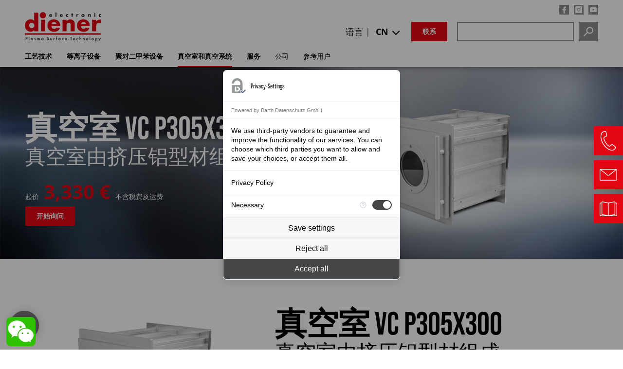

--- FILE ---
content_type: text/html; charset=utf-8
request_url: https://www.plasma.com/zh/%E7%9C%9F%E7%A9%BA%E5%AE%A4-vc-p305x300/
body_size: 17043
content:
<!DOCTYPE html>
<html lang="zh">
<head>

<meta charset="utf-8">
<!-- 
	This website is powered by TYPO3 - inspiring people to share!
	TYPO3 is a free open source Content Management Framework initially created by Kasper Skaarhoj and licensed under GNU/GPL.
	TYPO3 is copyright 1998-2025 of Kasper Skaarhoj. Extensions are copyright of their respective owners.
	Information and contribution at https://typo3.org/
-->


<link rel="icon" href="/typo3conf/ext/plasma/Resources/Public/Icons/favicon.ico" type="image/vnd.microsoft.icon">
<title>真空室 VC P305x300 - Plasma.com</title>
<meta http-equiv="x-ua-compatible" content="IE=edge">
<meta name="generator" content="TYPO3 CMS">
<meta name="description" content="我们的真空室VC P305x300由基于铝型材的独特、灵活的腔室系统。">
<meta name="viewport" content="width=device-width, initial-scale=1">
<meta name="robots" content="index,follow">
<meta property="og:description" content="我们的真空室VC P305x300由基于铝型材的独特、灵活的腔室系统。">
<meta property="og:title" content="真空室 VC P305x300">
<meta name="twitter:card" content="summary">
<meta name="apple-mobile-web-app-capable" content="no">


<link rel="stylesheet" href="/typo3temp/assets/css/35d8599a38ece6a7b4fe386ee3a50930.css?1685686471" media="all">
<link rel="stylesheet" href="/typo3conf/ext/solr/Resources/Public/StyleSheets/Frontend/results.css?1756703435" media="all">
<link rel="stylesheet" href="/typo3conf/ext/solr/Resources/Public/StyleSheets/Frontend/loader.css?1756703435" media="all">
<link rel="stylesheet" href="/typo3conf/ext/solr/Resources/Public/StyleSheets/Frontend/suggest.css?1756703435" media="all">
<link rel="stylesheet" href="/typo3conf/ext/plasma/Resources/Public/Css/news-basic.css?1658127342" media="all" ccm-load-before-consent="true">
<link rel="stylesheet" href="/typo3conf/ext/plasma/Resources/Public/Css/magnific-popup.css?1617259459" media="all" ccm-load-before-consent="true">
<link rel="stylesheet" href="/typo3conf/ext/plasma/Resources/Public/Css/basscss.css?1617259458" media="all" ccm-load-before-consent="true">
<link rel="stylesheet" href="/typo3conf/ext/plasma/Resources/Public/Css/responsive-padding.css?1617259460" media="all" ccm-load-before-consent="true">
<link rel="stylesheet" href="/typo3conf/ext/plasma/Resources/Public/Css/layout_08.css?1739512039" media="all" ccm-load-before-consent="true">
<link rel="stylesheet" href="/typo3conf/ext/plasma/Resources/Public/Css/styles_23.css?1759209532" media="all" ccm-load-before-consent="true">


<script src="/typo3conf/ext/plasma/Resources/Public/JavaScript/Src/jquery.min.js?1713358637" ccm-load-before-consent="true"></script>



</script>
   	<script src="https://consent.comply-app.com/js/app.js"></script>
	<script ccm-load-before-consent="true">
        let complyAppInitialized =
      localStorage.getItem("complyConsentManager__madeDecision") !== null ?
      JSON.parse(localStorage.getItem("complyConsentManager__madeDecision")) :
      false;
    $(document).on("DOMNodeInserted", function(e) {
      if (!complyAppInitialized) {
        const el = $(e.target);
        if (el.hasClass("comply-Menu")) {
          $("#comply-consent-manager").addClass("comply-open");
          $("body").addClass("comply-open");
          complyAppInitialized = true;
        }
      } else {
        //$(document).off("DOMNodeInserted");
      }
    });
    $(document).on("DOMNodeInserted",'#comply-consent-manager', function(e) {
        const el = $(e.target);
        if (el.hasClass("comply-Menu")) {
          $("#comply-consent-manager").addClass("comply-open");
          $("body").addClass("comply-open");
        }
    });
    $(document).on("DOMNodeRemoved",'#comply-consent-manager', function(e) {
        const el = $(e.target);
        if (el.hasClass("comply-Menu")) {
          $("#comply-consent-manager").removeClass("comply-open");
          $("body").removeClass("comply-open");
        }
    });

</script>
	<style>.comply-Menu {
  left: calc(50% - 80% / 2) !important;
  bottom: calc(50% - 100vh * 0.6 / 2) !important;
}

@media only screen and (min-width: 600px){

  .comply-Menu {
  left: calc(50% - 364px / 2) !important;
  bottom: calc(50% - 100vh * 0.6 / 2) !important;
}
  
}
.comply-Aside {
  margin-left: -1px !important;
  left: auto !important;
  bottom: auto !important;
  right: auto !important;
  border-radius: 8px !important;
}
body.comply-open{
    overflow:hidden;
  }
  #comply-consent-manager.comply-open::before{
    content:'';
    position:absolute;
    top:0;
    bottom:0;
    right:0;
    left:0;
    background:rgba(0,0,0,0.4);
  }
 #comply-consent-manager.comply-open {
    width: 100%;
    height: 100%;
}
</style>   <!-- Google Tag Manager -->
<script>(function(w,d,s,l,i){w[l]=w[l]||[];w[l].push({'gtm.start':
new Date().getTime(),event:'gtm.js'});var f=d.getElementsByTagName(s)[0],
j=d.createElement(s),dl=l!='dataLayer'?'&l='+l:'';j.async=true;j.src=
'https://www.googletagmanager.com/gtm.js?id='+i+dl;f.parentNode.insertBefore(j,f);
})(window,document,'script','dataLayer','GTM-WVQSS7X');</script>
<!-- End Google Tag Manager -->



<meta name="baidu-site-verification" content="1ho5IG0Rv5" />
<script>
var _hmt = _hmt || [];
(function() {
  var hm = document.createElement("script");
  hm.src = "https://hm.baidu.com/hm.js?8cc2e6cb22e9326894d8098b9285d201";
  var s = document.getElementsByTagName("script")[0]; 
  s.parentNode.insertBefore(hm, s);
})();
</script>


<meta name="apple-mobile-web-app-title" content="Plasma">

<meta name="application-name" content="Plasma">

<meta name="msapplication-TileColor" content="#da532c">

<meta name="msapplication-TileImage" content="/mstile-144x144.png">

<meta name="theme-color" content="#ffffff">
<link rel="profile" href="http://a9.com/-/spec/opensearch/1.1/" />
			<link rel="search"
				  type="application/opensearchdescription+xml"
				  href="https://www.plasma.com/zh/?type=7567"
				  title="Website Search"
			/>
<link rel="canonical" href="https://www.plasma.com/zh/%E7%9C%9F%E7%A9%BA%E5%AE%A4-vc-p305x300/"/>

<link rel="alternate" hreflang="de-DE" href="https://www.plasma.com/vakuumkammer-vc-p305x300/"/>
<link rel="alternate" hreflang="en-US" href="https://www.plasma.com/en/vacuum-chamber-vc-p305x300/"/>
<link rel="alternate" hreflang="it-IT" href="https://www.plasma.com/it/camera-a-vuoto-vc-p305x300/"/>
<link rel="alternate" hreflang="fr-FR" href="https://www.plasma.com/fr/chambre-a-vide-vc-p305x300/"/>
<link rel="alternate" hreflang="es-ES" href="https://www.plasma.com/es/camara-de-vacio-vc-p305x300/"/>
<link rel="alternate" hreflang="ru-RU" href="https://www.plasma.com/ru/vakuumnaja-kamera-vc-p305x300/"/>
<link rel="alternate" hreflang="zh-CN" href="https://www.plasma.com/zh/%E7%9C%9F%E7%A9%BA%E5%AE%A4-vc-p305x300/"/>
<link rel="alternate" hreflang="x-default" href="https://www.plasma.com/vakuumkammer-vc-p305x300/"/>
</head>
<body>
<!-- Google Tag Manager (noscript) -->
<noscript><iframe src="https://www.googletagmanager.com/ns.html?id=GTM-WVQSS7X"
height="0" width="0" style="display:none;visibility:hidden"></iframe></noscript><!-- End Google Tag Manager (noscript) --><comply-consent-manager apiKey="XQE5ZSE-RPR4XXQ-NYKR475-QJ7281F"></comply-consent-manager><header id="pageheader-new"><div class="header-inner-wrapper"><div id="logo"><a href="/zh/"><svg xmlns="http://www.w3.org/2000/svg" viewBox="0 0 307.5 117.96"><defs><style>.cls-1{fill:#e30613;}.cls-2{fill:#1d1d1b;}</style></defs><g id="plasma-surface-technology"><path class="cls-2" d="m5.53,106.28v-4.13h.65c1.89,0,2.81.67,2.81,2,0,1.43-.88,2.12-2.73,2.12h-.73Zm0,1.83h.92c2.71,0,4.44-1.51,4.44-3.89,0-1.2-.55-2.38-1.43-3.07-.85-.63-1.67-.83-3.68-.83h-2.24v13.11h1.99v-5.33Z"/><path class="cls-2" d="m18.28,113.44h-1.91v-14.33h1.91v14.33Z"/><path class="cls-2" d="m28.38,106.66c1.4,0,2.36,1.1,2.36,2.65s-.96,2.67-2.36,2.67-2.3-1.12-2.3-2.67.98-2.65,2.3-2.65Zm2.24-1.49v.96c-.83-.85-1.53-1.18-2.57-1.18-2.22,0-3.91,1.85-3.91,4.3,0,2.59,1.65,4.44,3.95,4.44,1,0,1.65-.29,2.54-1.12v.86h1.91v-8.27h-1.91Z"/><path class="cls-2" d="m42.02,107.42c-.28-.53-.55-.77-.94-.77-.33,0-.63.26-.63.59,0,.35.2.53,1.1.94,2.04.94,2.57,1.49,2.57,2.71,0,1.55-1.3,2.79-2.93,2.79-1.42,0-2.38-.67-2.97-2.04l1.63-.75c.45.83.77,1.08,1.34,1.08s.98-.35.98-.88-.12-.63-1.91-1.51c-1.22-.59-1.61-1.12-1.61-2.14,0-1.47,1.08-2.5,2.63-2.5,1.02,0,1.77.53,2.3,1.63l-1.57.85Z"/><path class="cls-2" d="m51.58,105.16v.77c.73-.77,1.16-.98,1.98-.98.92,0,1.71.43,2.22,1.22.59-.79,1.43-1.22,2.46-1.22,1.85,0,2.81,1.16,2.81,3.38v5.11h-1.91v-4.6c0-1.57-.35-2.18-1.28-2.18-1.08,0-1.55.75-1.55,2.52v4.27h-1.91v-4.58c0-1.49-.41-2.2-1.28-2.2-1.08,0-1.55.77-1.55,2.52v4.27h-1.91v-8.27h1.91Z"/><path class="cls-2" d="m71.09,106.66c1.4,0,2.36,1.1,2.36,2.65s-.96,2.67-2.36,2.67-2.3-1.12-2.3-2.67.98-2.65,2.3-2.65Zm2.24-1.49v.96c-.83-.85-1.53-1.18-2.57-1.18-2.22,0-3.91,1.85-3.91,4.3,0,2.59,1.65,4.44,3.95,4.44,1,0,1.65-.29,2.54-1.12v.86h1.91v-8.27h-1.91Z"/><path class="cls-2" d="m84.09,108.41v1.67h-3.79v-1.67h3.79Z"/><path class="cls-2" d="m95.31,103.24c-.61-1-1.06-1.3-1.97-1.3-1.08,0-1.91.71-1.91,1.63,0,.43.2.81.63,1.1.41.29.24.22,2.1.96,2.1.88,3.07,2.06,3.07,3.81,0,2.44-1.77,4.25-4.15,4.25s-3.89-1.42-4.25-3.87l2-.45c.1.79.18,1.1.37,1.43.33.63,1.08,1.02,1.89,1.02,1.24,0,2.14-.92,2.14-2.18,0-.75-.31-1.32-.9-1.73-.29-.2-.63-.37-.96-.51l-.43-.18-.41-.18-.41-.18c-1.81-.77-2.69-1.85-2.69-3.3,0-2,1.69-3.5,3.93-3.5,1.57,0,2.65.67,3.54,2.2l-1.59.96Z"/><path class="cls-2" d="m104.98,109.92c0,1.42.51,2.06,1.61,2.06s1.63-.65,1.63-2.06v-4.76h1.91v4.8c0,1.3-.24,2-.86,2.69-.67.69-1.57,1.04-2.67,1.04s-1.99-.35-2.65-1.04c-.63-.69-.86-1.4-.86-2.69v-4.8h1.91v4.76Z"/><path class="cls-2" d="m118.29,105.16v.75c.71-.75,1.16-.98,1.91-.98.59,0,.94.12,1.59.51l-.88,1.75c-.43-.31-.67-.41-1.06-.41-1.06,0-1.55.75-1.55,2.38v4.28h-1.91v-8.27h1.91Z"/><path class="cls-2" d="m129.27,113.44h-1.91v-6.49h-.69v-1.79h.69v-3.18c0-1.12.18-1.81.59-2.26.43-.49,1.3-.85,2.06-.85.51,0,.77.06,1.34.29v1.95c-.67-.33-.86-.41-1.22-.41-.67,0-.86.37-.86,1.75v2.71h2.08v1.79h-2.08v6.49Z"/><path class="cls-2" d="m140.38,106.66c1.4,0,2.36,1.1,2.36,2.65s-.96,2.67-2.36,2.67-2.3-1.12-2.3-2.67.98-2.65,2.3-2.65Zm2.24-1.49v.96c-.83-.85-1.53-1.18-2.57-1.18-2.22,0-3.91,1.85-3.91,4.3,0,2.59,1.65,4.44,3.95,4.44,1,0,1.65-.29,2.54-1.12v.86h1.91v-8.27h-1.91Z"/><path class="cls-2" d="m157.22,108.05c-.86-1.04-1.45-1.4-2.36-1.4-1.47,0-2.54,1.12-2.54,2.65s1.04,2.67,2.48,2.67c.94,0,1.49-.33,2.42-1.43v2.54c-.88.45-1.45.61-2.38.61-2.52,0-4.46-1.91-4.46-4.34s1.99-4.4,4.56-4.4c.83,0,1.51.18,2.28.57v2.54Z"/><path class="cls-2" d="m164.61,108.21c.24-.94.98-1.53,1.91-1.53.98,0,1.67.55,1.93,1.53h-3.83Zm5.8,1.55v-.51c0-2.61-1.51-4.3-3.89-4.3s-4.03,1.71-4.03,4.42,1.65,4.32,4.07,4.32c1.75,0,2.93-.73,3.93-2.42l-1.61-.9c-.77,1.24-1.28,1.61-2.24,1.61-1.22,0-2.04-.86-2.14-2.22h5.92Z"/><path class="cls-2" d="m178.92,108.41v1.67h-3.79v-1.67h3.79Z"/><path class="cls-2" d="m188.16,113.44h-1.99v-11.24h-3.01v-1.87h8v1.87h-3.01v11.24Z"/><path class="cls-2" d="m197.42,108.21c.24-.94.98-1.53,1.91-1.53.98,0,1.67.55,1.93,1.53h-3.83Zm5.8,1.55v-.51c0-2.61-1.51-4.3-3.89-4.3s-4.03,1.71-4.03,4.42,1.65,4.32,4.07,4.32c1.75,0,2.93-.73,3.93-2.42l-1.61-.9c-.77,1.24-1.28,1.61-2.24,1.61-1.22,0-2.04-.86-2.14-2.22h5.92Z"/><path class="cls-2" d="m215.58,108.05c-.87-1.04-1.46-1.4-2.36-1.4-1.47,0-2.54,1.12-2.54,2.65s1.04,2.67,2.48,2.67c.94,0,1.49-.33,2.42-1.43v2.54c-.88.45-1.46.61-2.38.61-2.52,0-4.46-1.91-4.46-4.34s1.99-4.4,4.56-4.4c.83,0,1.51.18,2.28.57v2.54Z"/><path class="cls-2" d="m223.6,99.11v6.74c.73-.65,1.36-.9,2.22-.9,1.04,0,1.93.41,2.44,1.12.41.55.55,1.16.55,2.3v5.07h-1.91v-4.89c0-1.3-.45-1.89-1.43-1.89-1.4,0-1.87.69-1.87,2.79v3.99h-1.91v-14.33h1.91Z"/><path class="cls-2" d="m236.96,105.16v.77c.75-.73,1.32-.98,2.22-.98,2.02,0,2.99,1.1,2.99,3.42v5.07h-1.91v-4.62c0-1.63-.37-2.16-1.55-2.16-1.28,0-1.75.75-1.75,2.79v3.99h-1.91v-8.27h1.91Z"/><path class="cls-2" d="m252.43,106.66c1.49,0,2.48,1.06,2.48,2.67s-.98,2.65-2.48,2.65-2.46-1.06-2.46-2.65.98-2.67,2.46-2.67Zm.02-1.71c-2.5,0-4.42,1.91-4.42,4.38s1.95,4.36,4.42,4.36,4.4-1.93,4.4-4.36-1.93-4.38-4.4-4.38Z"/><path class="cls-2" d="m264.6,113.44h-1.91v-14.33h1.91v14.33Z"/><path class="cls-2" d="m274.86,106.66c1.49,0,2.48,1.06,2.48,2.67s-.98,2.65-2.48,2.65-2.46-1.06-2.46-2.65.98-2.67,2.46-2.67Zm.02-1.71c-2.5,0-4.42,1.91-4.42,4.38s1.95,4.36,4.42,4.36,4.4-1.93,4.4-4.36-1.93-4.38-4.4-4.38Z"/><path class="cls-2" d="m288.97,106.66c1.38,0,2.32,1.08,2.32,2.63s-.92,2.69-2.3,2.69-2.3-1.04-2.3-2.65.9-2.67,2.28-2.67Zm4.15-1.49h-1.91v.94c-.67-.75-1.57-1.16-2.59-1.16-2.24,0-3.87,1.87-3.87,4.44s1.63,4.3,3.85,4.3c1.04,0,1.83-.35,2.61-1.18v1.16c0,1.73-.69,2.57-2.1,2.57-.77,0-1.51-.37-1.85-.96-.2-.33-.25-.65-.31-1.36h-1.87c.02,2.48,1.55,4.03,4.01,4.03,1.41,0,2.63-.57,3.32-1.59.55-.79.71-1.51.71-3.13v-8.08Z"/><path class="cls-2" d="m298.25,105.16h2.22l2.52,4.76,2.36-4.76h2.16l-6.58,12.78h-2.18l3.22-6.05-3.71-6.72Z"/></g><g id="electronic"><path class="cls-2" d="m110.61,14.34h-8.04c0,1.55.82,2.39,2.39,2.39.82,0,1.41-.27,1.83-.99h3.67c-.29,1.26-1.05,2.18-2.04,2.79s-2.2.9-3.44.9c-3.57,0-6.24-2.02-6.24-5.73s2.46-5.75,5.96-5.75c3.74,0,5.9,2.31,5.9,5.98v.4Zm-3.55-2.2c-.19-1.03-1.13-1.7-2.16-1.7-1.11,0-2.04.59-2.27,1.7h4.43Z"/><path class="cls-2" d="m128.09,19.08h-3.82V1.66h3.82v17.43Z"/><path class="cls-2" d="m153.59,14.34h-8.04c0,1.55.82,2.39,2.39,2.39.82,0,1.41-.27,1.83-.99h3.67c-.29,1.26-1.05,2.18-2.04,2.79s-2.2.9-3.44.9c-3.57,0-6.24-2.02-6.24-5.73s2.46-5.75,5.96-5.75c3.74,0,5.9,2.31,5.9,5.98v.4Zm-3.55-2.2c-.19-1.03-1.13-1.7-2.16-1.7-1.11,0-2.04.59-2.27,1.7h4.43Z"/><path class="cls-2" d="m175.02,11.82c-.57-.42-1.24-.76-1.97-.76-1.47,0-2.62,1.13-2.62,2.62s1.11,2.65,2.69,2.65c.67,0,1.41-.27,1.91-.73v3.23c-.84.42-1.76.61-2.69.61-3.19,0-5.86-2.37-5.86-5.63,0-3.46,2.65-5.86,6.03-5.86.88,0,1.76.21,2.52.63v3.23Z"/><path class="cls-2" d="m193.48,19.08h-3.82v-7.62h-1.24v-3.15h1.24v-3.23h3.82v3.23h2.16v3.15h-2.16v7.62Z"/><path class="cls-2" d="m212.6,10.08h.04c.73-1.32,1.99-1.91,3.49-1.91h.74v3.67c-.53-.29-1.03-.36-1.62-.36-2.12,0-2.65,1.41-2.65,3.25v4.35h-3.82v-10.77h3.82v1.76Z"/><path class="cls-2" d="m242,13.71c0,3.65-3.02,5.73-6.49,5.73s-6.49-2.06-6.49-5.73,3.02-5.75,6.49-5.75,6.49,2.08,6.49,5.75Zm-8.94,0c0,1.36.9,2.41,2.46,2.41s2.46-1.05,2.46-2.41-.9-2.44-2.46-2.44-2.46,1.11-2.46,2.44Z"/><path class="cls-2" d="m259.46,9.7h.04c.88-1.3,1.95-1.74,3.44-1.74,2.9,0,4.05,1.83,4.05,4.47v6.66h-3.82v-5.25c0-1.03.17-2.83-1.72-2.83-1.55,0-1.99,1.15-1.99,2.5v5.58h-3.82v-10.77h3.82v1.39Z"/><path class="cls-2" d="m285.48,4.18c0,1.18-.97,2.14-2.14,2.14s-2.14-.97-2.14-2.14.96-2.14,2.14-2.14,2.14.97,2.14,2.14Zm-.23,14.91h-3.82v-10.77h3.82v10.77Z"/><path class="cls-2" d="m307.45,11.82c-.57-.42-1.24-.76-1.97-.76-1.47,0-2.62,1.13-2.62,2.62s1.11,2.65,2.69,2.65c.67,0,1.41-.27,1.91-.73v3.23c-.84.42-1.76.61-2.69.61-3.19,0-5.86-2.37-5.86-5.63,0-3.46,2.65-5.86,6.03-5.86.88,0,1.76.21,2.52.63v3.23Z"/></g><g id="diener"><path class="cls-1" d="m85.92,12.64c0,6.98-5.66,12.64-12.64,12.64s-12.64-5.66-12.64-12.64S66.3,0,73.28,0s12.64,5.66,12.64,12.64Z"/><path class="cls-1" d="m27.96,43.48c5.88,0,10.63,4.75,10.63,10.73s-4.75,10.63-10.63,10.63-10.73-4.85-10.73-10.73,4.75-10.63,10.73-10.63ZM38.07,1.9v33.43c-4.13-4.23-8.56-6.09-14.55-6.09C10.21,29.24,0,39.97,0,54.1s10.32,24.97,23.62,24.97c6.29,0,10.83-2.06,14.44-6.71v5.16h16.51V1.9h-16.51Z"/><path class="cls-1" d="m82.32,77.52h-16.51V30.79h16.51v46.73Z"/><path class="cls-1" d="m108.73,47.6c.93-4.85,4.23-7.53,9.59-7.53,4.64,0,8.25,2.89,9.39,7.53h-18.98Zm34.35,9.59v-2.17c0-15.99-9.8-25.58-26-25.58s-25.48,9.9-25.48,25.17,10.63,24.76,27.13,24.76c12.38,0,20.53-5.57,23.62-16.09h-15.89c-2.06,3.2-4.13,4.44-7.94,4.44-6.81,0-10.11-3.4-10.21-10.52h34.77Z"/><path class="cls-1" d="m169.08,30.79v5.88c4.44-5.16,8.25-6.91,15.17-6.91,5.57,0,10.01,1.75,13.31,5.16,3.3,3.3,4.33,6.5,4.33,12.9v29.71h-16.51v-23.62c0-4.75-.1-5.67-1.03-7.43-1.03-2.17-3.71-3.61-6.6-3.61-5.47,0-8.67,3.51-8.67,9.59v25.07h-16.51V30.79h16.51Z"/><path class="cls-1" d="m228.3,47.6c.93-4.85,4.23-7.53,9.59-7.53,4.64,0,8.25,2.89,9.39,7.53h-18.98Zm34.35,9.59v-2.17c0-15.99-9.8-25.58-26-25.58s-25.48,9.9-25.48,25.17,10.63,24.76,27.13,24.76c12.38,0,20.53-5.57,23.62-16.09h-15.89c-2.06,3.2-4.13,4.44-7.94,4.44-6.81,0-10.11-3.4-10.21-10.52h34.77Z"/><path class="cls-1" d="m288.85,30.79v7.63c3.82-5.88,8.25-8.25,15.37-8.25,1.13,0,1.55,0,3.2.1v15.78c-2.68-1.34-4.23-1.65-7.01-1.65-7.74,0-11.55,4.44-11.55,13.1v20.01h-16.51V30.79h16.51Z"/><rect class="cls-1" y="85.42" width="307.42" height="6.02"/></g></svg></a></div><div id="header-right"><nav id="topnav" role="navigation" ><div class="share"><a href="https://www.facebook.com/Dienerelectronic" rel="noopener" target="_blank" ><span class="share facebook"></span></a><a href="https://www.instagram.com/dienerelectronic" rel="noopener" target="_blank"><span class="share instagram"></span></a><a href="https://www.youtube.com/user/Plasmaanlagen" rel="noopener" target="_blank"><span class="share youtube"></span></a></div></nav><div id="cta-search"><a class="search-mobile" href="https://www.plasma.com/zh/%E6%90%9C%E7%B4%A2/"></a><div class="tx-indexedsearch-searchbox"><div id="c67166" class="frame frame-default frame-type-list frame-layout-0"><a id="c67172"></a><div class="tx_solr container"><div class="row"><div class="col-md-12"><div class="tx-solr-search-form" id="tx_indexedsearch"><form method="get" id="tx-solr-search-form-pi-results" action="/zh/%E6%90%9C%E7%B4%A2/" data-suggest="/zh/%E6%90%9C%E7%B4%A2?type=7384" data-suggest-header="Top Results" accept-charset="utf-8"><div class="input-group tx-indexedsearch-form"><input type="text" id="tx-indexedsearch-searchbox-sword" class="tx-solr-q js-solr-q tx-solr-suggest tx-solr-suggest-focus form-control" name="tx_solr[q]" value="" /><button class="btn btn-primary tx-solr-submit" type="submit"><span class="bi bi-search"></span>
							Search
					</button></div></form></div></div></div></div></div></div><a class="btn-trans rot" href="https://www.plasma.com/zh/%E8%81%94%E7%B3%BB%E6%96%B9%E5%BC%8F-%E5%92%8C-%E8%B7%AF%E7%BA%BF/">联系</a><ul id="language_menu_wrapper-new"><li class="inline-block">
							语言 |
							<div class="cur-lang-wrap"><span class="cur-lang">
									
										
									
										
									
										
									
										
									
										
									
										
									
										
											CN
										
									
								</span><ul id="language_menu_new" class="language-menu_new"><li class="  pr1"><a href="/vakuumkammer-vc-p305x300/" hreflang="de-DE" title="Deutsch"><span>DE</span></a></li><li class="  pr1"><a href="/en/vacuum-chamber-vc-p305x300/" hreflang="en-US" title="english"><span>EN</span></a></li><li class="  pr1"><a href="/it/camera-a-vuoto-vc-p305x300/" hreflang="it-IT" title="italienisch"><span>IT</span></a></li><li class="  pr1"><a href="/fr/chambre-a-vide-vc-p305x300/" hreflang="fr-FR" title="französisch"><span>FR</span></a></li><li class="  pr1"><a href="/es/camara-de-vacio-vc-p305x300/" hreflang="es-ES" title="spanisch"><span>ES</span></a></li><li class="  pr1"><a href="/ru/vakuumnaja-kamera-vc-p305x300/" hreflang="ru-RU" title="russisch"><span>RU</span></a></li><li class="active  pr1"><a href="/zh/%E7%9C%9F%E7%A9%BA%E5%AE%A4-vc-p305x300/" hreflang="zh-CN" title="chinesisch"><span>CN</span></a></li></ul></div></li></ul></div></div></div><div class="header-inner-wrapper"><nav role="navigation" id="megamenu-new"><button class="mobile-navigation"><span></span></button><ul class="level-1"><li class="hassub">工艺技术<ul class="level-2"><li><a href="/zh/%E4%BB%80%E4%B9%88%E6%98%AF%E7%AD%89%E7%A6%BB%E5%AD%90%E4%BD%93/">什么是等离子体？</a></li><li class="hassub"><a href="/zh/%E5%B7%A5%E8%89%BA%E6%8A%80%E6%9C%AF/%E7%AD%89%E7%A6%BB%E5%AD%90%E4%BD%93%E6%8A%80%E6%9C%AF/">等离子体技术</a><ul class="level-3"><li><a href="/zh/%E4%BD%BF%E7%94%A8-%E7%AD%89%E7%A6%BB%E5%AD%90%E4%BD%93-%E6%B8%85%E6%B4%97/">使用等离子体进行清洗</a></li><li><a href="/zh/%E4%BD%BF%E7%94%A8-%E7%AD%89%E7%A6%BB%E5%AD%90%E4%BD%93-%E8%BF%9B%E8%A1%8C%E6%B4%BB%E5%8C%96/">使用等离子体进行活化</a></li><li><a href="/zh/%E4%BD%BF%E7%94%A8-%E7%AD%89%E7%A6%BB%E5%AD%90%E4%BD%93-%E8%BF%9B%E8%A1%8C%E6%B6%82%E8%A6%86/">使用等离子体进行涂覆</a></li><li><a href="/zh/%E4%BD%BF%E7%94%A8-%E7%AD%89%E7%A6%BB%E5%AD%90%E4%BD%93-%E8%BF%9B%E8%A1%8C%E8%9A%80%E5%88%BB/">使用等离子体进行蚀刻</a></li></ul></li><li><a href="/zh/%E4%BD%8E%E5%8E%8B%E7%AD%89%E7%A6%BB%E5%AD%90%E4%BD%93/">低压等离子体</a></li><li><a href="/zh/%E5%B8%B8%E5%8E%8B%E7%AD%89%E7%A6%BB%E5%AD%90%E4%BD%93/">常压等离子体</a></li><li><a href="/zh/%E5%AF%B9%E6%AF%94%E8%A1%A8-%E4%BD%8E%E5%8E%8B-%E5%AF%B9%E6%AF%94-%E5%B8%B8%E5%8E%8B%E7%AD%89%E7%A6%BB%E5%AD%90%E4%BD%93/">ND/AD 等离子体的对比表</a></li><li><a href="/zh/%E7%9C%9F%E7%A9%BA%E6%8A%80%E6%9C%AF/">真空技术</a></li><li><a href="/zh/%E8%81%9A%E5%AF%B9%E4%BA%8C%E7%94%B2%E8%8B%AF%E6%8A%80%E6%9C%AF/">聚对二甲苯技术</a></li><li><a href="/zh/%E5%BA%94%E7%94%A8%E7%A4%BA%E4%BE%8B/">应用示例</a></li><li class="hassub"><a href="/zh/%E5%BA%94%E7%94%A8%E8%A1%8C%E4%B8%9A/">工业中的等离子体</a><ul class="level-3"><li><a href="/zh/%E9%95%BF%E6%9C%9F%E7%A8%B3%E5%AE%9A%E7%9A%84%E7%94%B5%E6%B1%A0%E6%A8%A1%E5%9D%97/">长期稳定的电池模块</a></li><li><a href="/zh/%E7%94%A8%E4%BA%8E%E7%A1%85%E7%83%B7%E5%8C%96%E7%9A%84cvd%E8%AE%BE%E5%A4%87/">CVD – 硅烷化</a></li><li><a href="/zh/%E4%BD%BF%E7%94%A8%E7%AD%89%E9%9B%A2%E5%AD%90%E9%AB%94%E5%AF%A6%E7%8F%BE%E6%9B%B4%E5%A5%BD%E7%9A%84%E7%B2%98%E5%90%88%E5%92%8C%E6%8E%A5%E5%90%88%E6%95%88%E6%9E%9C/">黏合/接合</a></li><li><a href="/zh/%E6%B1%BD%E8%BD%A6%E6%8A%80%E6%9C%AF%E4%B8%AD%E7%9A%84%E7%AD%89%E7%A6%BB%E5%AD%90%E4%BD%93/">汽车技术</a></li><li><a href="/zh/%E7%AD%89%E7%A6%BB%E5%AD%90%E4%BD%93-%E6%B6%88%E8%B4%B9%E5%93%81/">消费品</a></li><li><a href="/zh/%E5%8C%BB%E7%96%97%E6%8A%80%E6%9C%AF%E4%B8%AD%E7%9A%84%E7%AD%89%E7%A6%BB%E5%AD%90%E4%BD%93/">医疗技术</a></li><li><a href="/zh/%E5%A4%AA%E9%98%B3%E8%83%BD%E6%8A%80%E6%9C%AF%E4%B8%AD%E7%9A%84%E7%AD%89%E7%A6%BB%E5%AD%90%E4%BD%93/">太阳能技术</a></li><li><a href="/zh/%E7%BA%BA%E7%BB%87%E8%A1%8C%E4%B8%9A%E4%B8%AD%E7%9A%84%E7%AD%89%E7%A6%BB%E5%AD%90%E4%BD%93/">纺织行业</a></li><li><a href="/zh/%E9%92%9F%E8%A1%A8%E7%8F%A0%E5%AE%9D%E8%A1%8C%E4%B8%9A%E4%B8%AD%E7%9A%84%E7%AD%89%E7%A6%BB%E5%AD%90%E4%BD%93/">钟表/珠宝行业</a></li><li><a href="/zh/%E5%8C%85%E8%A3%85%E8%A1%8C%E4%B8%9A%E4%B8%AD%E7%9A%84%E7%AD%89%E7%A6%BB%E5%AD%90%E4%BD%93/">包装行业</a></li></ul></li><li><a href="/zh/%E7%AD%89%E7%A6%BB%E5%AD%90%E4%BD%93%E6%8A%80%E6%9C%AF%E8%AF%8D%E6%B1%87%E8%A1%A8/">词汇表</a></li></ul></li><li class="hassub">等离子设备<ul class="level-2"><li class="hassub"><a href="/zh/%E4%BD%8E%E5%8E%8B%E7%AD%89%E7%A6%BB%E5%AD%90%E8%AE%BE%E5%A4%87/">低压等离子设备</a><ul class="level-3"><li><a href="/zh/%E4%BD%8E%E4%BA%8E%E7%AD%89%E7%A6%BB%E5%AD%90%E4%BD%93-zepto/">Zepto</a></li><li><a href="/zh/%E4%BD%8E%E5%8E%8B%E7%AD%89%E7%A6%BB%E5%AD%90%E4%BD%93-atto/">Atto</a></li><li><a href="/zh/%E4%BD%8E%E5%8E%8B%E7%AD%89%E7%A6%BB%E5%AD%90%E4%BD%93-femto/">Femto</a></li><li><a href="/zh/%E4%BD%8E%E5%8E%8B%E7%AD%89%E7%A6%BB%E5%AD%90%E4%BD%93-pico/">Pico</a></li><li><a href="/zh/%E4%BD%8E%E5%8E%8B%E7%AD%89%E7%A6%BB%E5%AD%90%E4%BD%93-nano/">Nano</a></li><li><a href="/zh/%E4%BD%8E%E5%8E%8B%E7%AD%89%E7%A6%BB%E5%AD%90%E4%BD%93-tetra-30/">Tetra 30</a></li><li><a href="/zh/%E4%BD%8E%E5%8E%8B%E7%AD%89%E7%A6%BB%E5%AD%90%E4%BD%93-tetra-45/">Tetra 45</a></li><li><a href="/zh/%E4%BD%8E%E5%8E%8B%E7%AD%89%E7%A6%BB%E5%AD%90%E4%BD%93-tetra-100/">Tetra 100</a></li><li><a href="/zh/%E4%BD%8E%E5%8E%8B%E7%AD%89%E7%A6%BB%E5%AD%90%E4%BD%93-tetra-150/">Tetra 150</a></li><li><a href="/zh/%E4%BD%8E%E5%8E%8B%E7%AD%89%E7%A6%BB%E5%AD%90%E4%BD%93-tetra-320r/">Tetra 320R</a></li><li><a href="/zh/%E4%BD%8E%E5%8E%8B%E7%AD%89%E7%A6%BB%E5%AD%90%E4%BD%93-tetra-2800/">Tetra 2800</a></li><li><a href="/zh/%E7%AD%89%E7%A6%BB%E5%AD%90%E7%B2%89%E6%9C%AB%E8%AE%BE%E5%A4%87/">等离子粉末设备</a></li><li><a href="/zh/%E4%BA%8C%E6%89%8B%E4%BD%8E%E5%8E%8B%E7%AD%89%E7%A6%BB%E5%AD%90%E8%AE%BE%E5%A4%87/">二手低压等离子设备</a></li></ul></li><li class="hassub"><a href="/zh/%E5%B8%B8%E5%8E%8B%E7%AD%89%E7%A6%BB%E5%AD%90%E7%B3%BB%E7%BB%9F-plasmabeam-%E6%A6%82%E8%A7%88/">常压等离子设备</a><ul class="level-3"><li><a href="/zh/%E5%B8%B8%E5%8E%8B%E7%AD%89%E7%A6%BB%E5%AD%90%E7%B3%BB%E7%BB%9F-plasmabeam-%E6%A6%82%E8%A7%88/">常压等离子技术</a></li><li><a href="/zh/%E5%B8%B8%E5%8E%8B%E7%AD%89%E7%A6%BB%E5%AD%90%E4%BD%93-plasmabeam-%E6%A0%87%E5%87%86/">标准 PlasmaBeam</a></li><li><a href="/zh/%E5%B8%B8%E5%8E%8B%E7%AD%89%E7%A6%BB%E5%AD%90%E4%BD%93-plasmabeam-pc/">PlasmaBeam PC</a></li><li><a href="/zh/%E5%B8%B8%E5%8E%8B%E7%AD%89%E7%A6%BB%E5%AD%90%E4%BD%93-plasmabeam-duo/">PlasmaBeam Duo</a></li><li><a href="/zh/plasmabeam-rt/">PlasmaBeam RT</a></li><li><a href="/zh/%E5%B8%B8%E5%8E%8B%E7%AD%89%E7%A6%BB%E5%AD%90%E4%BD%93-plasma-apc-500/">等离子体 APC 500</a></li><li><a href="/zh/%E5%B8%B8%E5%8E%8B%E7%AD%89%E7%A6%BB%E5%AD%90%E4%BD%93-plasma-apc-500-duo/">Plasma APC 500 Duo</a></li><li><a href="/zh/%E5%B8%B8%E5%8E%8B%E7%AD%89%E7%A6%BB%E5%AD%90%E4%BD%93-plasmabeam-mini/">PlasmaBeam Mini</a></li><li><a href="/zh/%E5%B8%B8%E5%8E%8B%E7%AD%89%E7%A6%BB%E5%AD%90%E4%BD%93-plasmabeam-quattro/">PlasmaBeam Quattro</a></li><li><a href="/zh/%E5%B8%B8%E5%8E%8B%E7%AD%89%E7%A6%BB%E5%AD%90%E4%BD%93-plasmabeam-oem/">PlasmaBeam OEM</a></li><li><a href="/zh/%E5%B8%B8%E5%8E%8B%E7%AD%89%E7%A6%BB%E5%AD%90%E8%AE%BE%E5%A4%87/%E4%BB%8B%E8%B4%A8%E9%98%BB%E6%8C%A1%E6%94%BE%E7%94%B5-%E7%93%B7%E7%A3%9A/">介质阻挡放电 瓷磚</a></li><li><a href="/zh/%E5%B8%B8%E5%8E%8B%E7%AD%89%E7%A6%BB%E5%AD%90%E8%AE%BE%E5%A4%87/dbd-%E7%9F%B3%E8%8B%B1%E7%8E%BB%E7%92%83%E7%AE%A1-565/">DBD 石英玻璃管 565</a></li></ul></li><li><a href="/zh/%E7%94%9F%E4%BA%A7%E7%AD%89%E7%A6%BB%E5%AD%90%E7%B3%BB%E7%BB%9F/">生产等离子系统 / 特殊系统</a></li><li class="hassub"><a href="/zh/%E7%94%A8%E4%BA%8E%E7%AD%89-%E7%AD%89%E7%A6%BB%E5%AD%90%E7%B3%BB%E7%BB%9F%E7%9A%84-%E9%85%8D%E4%BB%B6/">配件</a><ul class="level-3"><li><a href="/zh/%E7%94%A8%E4%BA%8E%E7%AD%89-%E7%AD%89%E7%A6%BB%E5%AD%90%E7%B3%BB%E7%BB%9F%E7%9A%84-%E9%85%8D%E4%BB%B6/">配件</a></li><li><a href="/zh/%E6%B8%AC%E8%A9%A6%E6%B2%B9%E5%A2%A8%E5%92%8C%E6%8C%87%E7%A4%BA%E5%8A%91/">測試油墨和指示劑</a></li><li><a href="/zh/%E7%AD%89%E7%A6%BB%E5%AD%90%E4%BD%93%E6%8C%87%E7%A4%BA%E5%89%82/">等离子体指示剂</a></li><li><a href="/zh/%E6%8E%A7%E5%88%B6%E7%B3%BB%E7%BB%9F-%E7%AD%89%E7%A6%BB%E5%AD%90%E8%AE%BE%E5%A4%87/">控制系统</a></li><li><a href="/zh/%E7%AD%89%E7%A6%BB%E5%AD%90%E8%AE%BE%E5%A4%87%E5%8F%91%E7%94%9F%E5%99%A8/">发生器</a></li><li><a href="/zh/%E7%AD%89%E7%A6%BB%E5%AD%90%E4%BD%93%E6%B8%85%E6%B4%97%E6%BA%90/">清洗源</a></li></ul></li></ul></li><li class="hassub">聚对二甲苯设备<ul class="level-2"><li class="hassub"><a href="/zh/%E8%81%9A%E5%AF%B9%E4%BA%8C%E7%94%B2%E8%8B%AF%E6%B6%82%E8%A6%86%E8%AE%BE%E5%A4%87/">聚对二甲苯涂覆设备</a><ul class="level-3"><li><a href="/zh/%E8%81%9A%E5%AF%B9%E4%BA%8C%E7%94%B2%E8%8B%AF%E8%AE%BE%E5%A4%87p6/">聚对二甲苯设备 P6</a></li><li><a href="/zh/%E8%81%9A%E5%AF%B9%E4%BA%8C%E7%94%B2%E8%8B%AF%E6%B6%82%E8%A6%86%E8%AE%BE%E5%A4%87/%E8%81%9A%E5%AF%B9%E4%BA%8C%E7%94%B2%E8%8B%AF%E8%AE%BE%E5%A4%87-p17/">聚对二甲苯设备 P17</a></li><li><a href="/zh/%E8%81%9A%E5%AF%B9%E4%BA%8C%E7%94%B2%E8%8B%AF%E6%B6%82%E8%A6%86%E8%AE%BE%E5%A4%87/%E8%81%9A%E5%AF%B9%E4%BA%8C%E7%94%B2%E8%8B%AF%E8%AE%BE%E5%A4%87-p35/">聚对二甲苯设备 P35</a></li><li><a href="/zh/%E8%81%9A%E5%AF%B9%E4%BA%8C%E7%94%B2%E8%8B%AF%E8%AE%BE%E5%A4%87p120d/">聚对二甲苯设备 P120D</a></li><li><a href="/zh/%E8%81%9A%E5%AF%B9%E4%BA%8C%E7%94%B2%E8%8B%AF%E8%AE%BE%E5%A4%87p260/">聚对二甲苯设备 P260</a></li><li><a href="/zh/%E8%81%9A%E5%AF%B9%E4%BA%8C%E7%94%B2%E8%8B%AF%E8%AE%BE%E5%A4%87p300/">聚对二甲苯设备 P300</a></li><li><a href="/zh/%E4%BA%8C%E6%89%8B%E8%81%9A%E5%AF%B9%E4%BA%8C%E7%94%B2%E8%8B%AF%E8%AE%BE%E5%A4%87/">二手聚对二甲苯设备</a></li></ul></li></ul></li><li class="hassub act">真空室和真空系统<ul class="level-2"><li class="act"><a href="/zh/%E9%93%9D%E5%88%B6%E7%9C%9F%E7%A9%BA%E8%85%94%E5%AE%A4/">真空腔室</a></li><li><a href="/zh/%E7%9C%9F%E7%A9%BA%E7%B3%BB%E7%BB%9F-%E7%9C%9F%E7%A9%BA%E5%B9%B2%E7%87%A5%E6%9C%BA/">真空系统</a></li><li><a href="/zh/%E7%9C%9F%E7%A9%BA%E6%B3%B5/">真空泵</a></li></ul></li><li class="hassub">服务<ul class="level-2"><li><a href="/zh/%E6%9C%8D%E5%8A%A1%E4%B8%8E%E7%BB%B4%E6%8A%A4/">服务与维护</a></li><li><a href="/zh/diener-%E6%9C%89%E5%81%BF%E5%A4%84%E7%90%86/">有偿处理</a></li><li><a href="/zh/%E6%B4%81%E5%87%80%E5%AE%A4/">洁净室</a></li><li><a href="/zh/%E5%B7%A5%E8%89%BA%E5%BC%80%E5%8F%91/">工艺开发</a></li></ul></li><li class="hassub">公司<ul class="level-2"><li><a href="/zh/%E5%85%B3%E4%BA%8E%E6%88%91%E4%BB%AC/">关于我们</a></li><li><a href="/zh/%E5%B1%95%E4%BC%9A%E6%97%A5%E6%9C%9F/">展会日期</a></li><li><a href="/zh/%E5%9C%B0%E7%82%B9-%E4%BB%A3%E8%A1%A8/">地点/代表</a></li><li><a href="/zh/%E8%81%94%E7%B3%BB%E6%96%B9%E5%BC%8F-%E5%92%8C-%E8%B7%AF%E7%BA%BF/">联系方式/路线</a></li><li><a href="/zh/%E4%B8%8B%E8%BD%BD/">下载</a></li></ul></li><li><a href="/zh/%E5%8F%82%E8%80%83%E7%94%A8%E6%88%B7%E7%BB%8F%E9%AA%8C/">参考用户</a></li><li class="mobil-social"><a href="https://www.facebook.com/Dienerelectronic" rel="noopener" target="_blank" ><span class="share facebook"></span></a><a href="https://www.instagram.com/dienerelectronic" rel="noopener" target="_blank"><span class="share instagram"></span></a><a href="https://www.youtube.com/user/Plasmaanlagen" rel="noopener" target="_blank"><span class="share youtube"></span></a></li></ul></nav></div></header><div class="sidebar-sticky"><div class="sidebar-wrapper"><div class="phone flyout"><p><span class="bold">Hotline </span><a href="tel:+497458999310">+49 7458 99931 - 0</a><br/><span class="bold">Service </span><a href="tel:+49745899931200">+49 7458 99931 - 200</a></p></div><div class="mail flyout"><p><a href="mailto:info@plasma.com" onclick="gtag('event', 'Click', { 'event_category': 'Emailinfo' });">info@plasma.com</a><br/><a href="mailto:service@plasma.com" onclick="gtag('event', 'Click', { 'event_category': 'Emailservice' });">service@plasma.com</a></p></div><div class="download flyout"><p><a class="download-link" href="/zh/%E4%B8%8B%E8%BD%BD/">下载信息资料</a></p></div></div></div><div class="wechat-wrapper"><div id="c67988" class="frame frame-default frame-type-image frame-layout-0"><div class="ce-image ce-center ce-above"><div class="ce-gallery" data-ce-columns="1" data-ce-images="1"><div class="ce-outer"><div class="ce-inner"><div class="ce-row"><div class="ce-column"><figure class="image"><a href="https://www.plasma.com/index.php?eID=dumpFile&amp;t=f&amp;f=8222&amp;token=888ce87adfdd48a66d9453b6a0736cf658884dcf"><picture><source srcset="https://www.plasma.com/index.php?eID=dumpFile&amp;t=p&amp;p=80795&amp;token=f723b6d06e30b943d11c27b7e0dc7dc3ac6e59f2" type="image/webp" media="(min-width: 1200px)"><source srcset="https://www.plasma.com/index.php?eID=dumpFile&amp;t=p&amp;p=80796&amp;token=83692dbb0db92216f2c5d7d4cf5a9c897be95960, https://www.plasma.com/index.php?eID=dumpFile&amp;t=p&amp;p=80797&amp;token=a109505c5e2764c8a04e1abbe2ba4311b4882cca 2x" type="image/webp" media="(min-width: 992px)"><source srcset="https://www.plasma.com/index.php?eID=dumpFile&amp;t=p&amp;p=80798&amp;token=94704b4e13247b8c9d0ae3ab561530cde21f9320, https://www.plasma.com/index.php?eID=dumpFile&amp;t=p&amp;p=80799&amp;token=41a58e71ca9cd41f29906c64b6f798da3d1617cf 2x" type="image/webp" media="(min-width: 768px)"><source srcset="https://www.plasma.com/index.php?eID=dumpFile&amp;t=p&amp;p=80798&amp;token=94704b4e13247b8c9d0ae3ab561530cde21f9320, https://www.plasma.com/index.php?eID=dumpFile&amp;t=p&amp;p=80799&amp;token=41a58e71ca9cd41f29906c64b6f798da3d1617cf 2x" type="image/webp" media="(min-width: 577px)"><source srcset="https://www.plasma.com/index.php?eID=dumpFile&amp;t=p&amp;p=80800&amp;token=c016f943e0f5c7ccac0449b41938d25cdd8b6b8b, https://www.plasma.com/index.php?eID=dumpFile&amp;t=p&amp;p=80801&amp;token=8e1bb54717529bc836e6cca1a6d5cde0d1d808b2 2x" type="image/webp" media="(max-width: 576px)"><source srcset="https://www.plasma.com/index.php?eID=dumpFile&amp;t=p&amp;p=80802&amp;token=c292b1171267864996f06ab661a46d323dcbe41f" type="image/jpeg" media="(min-width: 1200px)"><source srcset="https://www.plasma.com/index.php?eID=dumpFile&amp;t=p&amp;p=80803&amp;token=9727b9e3f721e7fd99bd3639505f4cf64a5dc801, https://www.plasma.com/index.php?eID=dumpFile&amp;t=p&amp;p=80804&amp;token=60f65a1827736caeb40d0f9570fa5cbbfa613731 2x" type="image/jpeg" media="(min-width: 992px)"><source srcset="https://www.plasma.com/index.php?eID=dumpFile&amp;t=p&amp;p=80805&amp;token=6e0d19989d963c968f4aaabcb5f7450ca118960b, https://www.plasma.com/index.php?eID=dumpFile&amp;t=p&amp;p=80806&amp;token=3a9a5644697ddcd133900629954c16ef749345ca 2x" type="image/jpeg" media="(min-width: 768px)"><source srcset="https://www.plasma.com/index.php?eID=dumpFile&amp;t=p&amp;p=80805&amp;token=6e0d19989d963c968f4aaabcb5f7450ca118960b, https://www.plasma.com/index.php?eID=dumpFile&amp;t=p&amp;p=80806&amp;token=3a9a5644697ddcd133900629954c16ef749345ca 2x" type="image/jpeg" media="(min-width: 577px)"><source srcset="https://www.plasma.com/index.php?eID=dumpFile&amp;t=p&amp;p=80807&amp;token=367de06def1e9597e54e4d67e54a1a280a7d6332, https://www.plasma.com/index.php?eID=dumpFile&amp;t=p&amp;p=80808&amp;token=185d8919acccf95c9ab68d619cea8fa96b7eca5d 2x" type="image/jpeg" media="(max-width: 576px)"><!---Fallback---><img class="image-embed-item" src="https://www.plasma.com/index.php?eID=dumpFile&amp;t=f&amp;f=8220&amp;token=d7ce46e99da1c706828c7f53c584f2ba1e4fdd98" alt="" title="" loading="lazy" width="99" height="99"></picture></a></figure></div></div></div></div></div></div></div></div><div id="inhalt" class="pt1"><!--TYPO3SEARCH_begin--><main><script type="application/ld+json">
{
  "@context": "https://schema.org/", 
  "@type": "Product", 
  "name": "真空室 VC P305x300 | 真空室由挤压铝型材组成",
  "image": ["/fileadmin/user_upload/Produkte/Vakuumkammern/stage/vakuumkammer_stage_305x300.png","/fileadmin/user_upload/Produkte/Vakuumkammern/aluminium-vakuumkammer_305x300.jpg","/fileadmin/user_upload/Produkte/Vakuumkammern/back/305x300_04.jpg","/fileadmin/user_upload/Produkte/Vakuumkammern/technische/305x300_01.jpg","/fileadmin/user_upload/Produkte/Vakuumkammern/technische/305x300_02.jpg","/fileadmin/user_upload/Produkte/Vakuumkammern/technische/305x300_03.jpg"],
  "description": "我们的真空室VC P305x300由基于铝型材的独特、灵活的腔室系统。将三米长的型材切割成所需的长度，并装配一个用螺丝拧紧的后板和一扇门。",
  "brand": {
    "@type": "Brand",
    "name": "Diener electronic"
  },
  "offers": {
    "@type": "AggregateOffer",
    "url": "/zh/%E7%9C%9F%E7%A9%BA%E5%AE%A4-vc-p305x300/",
    "priceCurrency": "EUR",
    "lowPrice": "3330",
    "availability": "https://schema.org/InStock",
    "itemCondition": "https://schema.org/NewCondition"
  }
}
</script><style>
	@media (max-width: 639px){
	.background-image.frame-stage{
		background-image:url('/fileadmin/user_upload/Stages/ND-BG_mobile.jpg');
	}
	}
</style><div class="background-image frame-stage" style="background-image:url('/fileadmin/user_upload/Stages/ND-BG_01.jpg');background-size:cover;background-position:center;"><div class="outer-wrapper frame-stage frame-layout-0"><div class="inner-wrapper clearfix"><div class="col col-12 sm-col-6 sm-pr2"><div class="frame frame-default frame-type-text frame-layout-0 frame-space-before-large frame-space-after-large"><h1>真空室 VC P305x300</h1><h2>真空室由挤压铝型材组成</h2><p class="preis">
					
						起价<span class="preisvalue"> 3,330 € </span><span class="mwst">不含税费及运费</span></p><a class="btn-trans rot" href="/zh/%E8%81%94%E7%B3%BB%E6%96%B9%E5%BC%8F-%E5%92%8C-%E8%B7%AF%E7%BA%BF/?tx_powermail_pi1%5Bbetreff%5D=%E7%9C%9F%E7%A9%BA%E5%AE%A4%20VC%20P305x300%20%7C%20%E7%9C%9F%E7%A9%BA%E5%AE%A4%E7%94%B1%E6%8C%A4%E5%8E%8B%E9%93%9D%E5%9E%8B%E6%9D%90%E7%BB%84%E6%88%90">开始询问</a></div></div><div class="col col-12 sm-col-6 sm-pl2"><div class="frame frame-default frame-type-image frame-layout-0"><div class="ce-image ce-center ce-above"><div class="ce-gallery" data-ce-columns="1" data-ce-images="1"><div class="ce-outer"><div class="ce-inner"><div class="ce-row"><div class="ce-column"><figure class="image"><a href="/fileadmin/user_upload/Produkte/Vakuumkammern/stage/vakuumkammer_stage_305x300.png" title="Vakuumkammer aus Aluminium VC P305x300 Titelbild" class="image-link"><picture><source srcset="/fileadmin/_processed_/a/f/csm_vakuumkammer_stage_305x300_48ee6725b2.webp" type="image/webp" media="(min-width: 1200px)"><source srcset="/fileadmin/_processed_/a/f/csm_vakuumkammer_stage_305x300_90c8d1fa4a.webp, /fileadmin/_processed_/a/f/csm_vakuumkammer_stage_305x300_01a64d3f7e.webp 2x" type="image/webp" media="(min-width: 992px)"><source srcset="/fileadmin/_processed_/a/f/csm_vakuumkammer_stage_305x300_1a1c57b24a.webp, /fileadmin/_processed_/a/f/csm_vakuumkammer_stage_305x300_88152947f8.webp 2x" type="image/webp" media="(min-width: 768px)"><source srcset="/fileadmin/_processed_/a/f/csm_vakuumkammer_stage_305x300_1a1c57b24a.webp, /fileadmin/_processed_/a/f/csm_vakuumkammer_stage_305x300_88152947f8.webp 2x" type="image/webp" media="(min-width: 577px)"><source srcset="/fileadmin/_processed_/a/f/csm_vakuumkammer_stage_305x300_90e7e10b36.webp, /fileadmin/_processed_/a/f/csm_vakuumkammer_stage_305x300_02d6cc2ef6.webp 2x" type="image/webp" media="(max-width: 576px)"><source srcset="/fileadmin/_processed_/a/f/csm_vakuumkammer_stage_305x300_02b54007d8.jpeg" type="image/jpeg" media="(min-width: 1200px)"><source srcset="/fileadmin/_processed_/a/f/csm_vakuumkammer_stage_305x300_cdc6709acd.jpeg, /fileadmin/_processed_/a/f/csm_vakuumkammer_stage_305x300_150800f7f9.jpeg 2x" type="image/jpeg" media="(min-width: 992px)"><source srcset="/fileadmin/_processed_/a/f/csm_vakuumkammer_stage_305x300_2b001212db.jpeg, /fileadmin/_processed_/a/f/csm_vakuumkammer_stage_305x300_35e155c38d.jpeg 2x" type="image/jpeg" media="(min-width: 768px)"><source srcset="/fileadmin/_processed_/a/f/csm_vakuumkammer_stage_305x300_2b001212db.jpeg, /fileadmin/_processed_/a/f/csm_vakuumkammer_stage_305x300_35e155c38d.jpeg 2x" type="image/jpeg" media="(min-width: 577px)"><source srcset="/fileadmin/_processed_/a/f/csm_vakuumkammer_stage_305x300_d432009ec4.jpeg, /fileadmin/_processed_/a/f/csm_vakuumkammer_stage_305x300_1c3e287e9d.jpeg 2x" type="image/jpeg" media="(max-width: 576px)"><!---Fallback---><img class="image-embed-item" title="Vakuumkammer aus Aluminium VC P305x300 Titelbild" alt="Vakuumkammer aus Aluminium VC P305x300 Titelbild" src="/fileadmin/user_upload/Produkte/Vakuumkammern/stage/vakuumkammer_stage_305x300.png" width="1500" height="1000" /></picture></a></figure></div></div></div></div></div></div></div></div></div></div></div><div class="outer-wrapper frame-default frame-layout-0"><div class="inner-wrapper klein clearfix"><div class="frame frame-default frame-type-textmedia frame-layout-0 frame-space-before-extra-large product-info"><div class="info"><span class="h1">真空室 VC P305x300</span><span class="h2">真空室由挤压铝型材组成</span><p class="description">
我们的真空室VC P305x300由基于铝型材的独特、灵活的腔室系统。将三米长的型材切割成所需的长度，并装配一个用螺丝拧紧的后板和一扇门。</p><select id="productlist" name="productlist" onchange="location = this.value;"><option value="/zh/%E7%9C%9F%E7%A9%BA%E5%AE%A4-vc-p110x120/"><a href="/zh/%E7%9C%9F%E7%A9%BA%E5%AE%A4-vc-p110x120/">真空室 VC P110x120</a></option><option value="/zh/%E7%9C%9F%E7%A9%BA%E5%AE%A4-vc-p150x160/"><a href="/zh/%E7%9C%9F%E7%A9%BA%E5%AE%A4-vc-p150x160/">真空室 VC P150x160</a></option><option value="/zh/%E7%9C%9F%E7%A9%BA%E5%AE%A4-vc-p240x240/"><a href="/zh/%E7%9C%9F%E7%A9%BA%E5%AE%A4-vc-p240x240/">真空室 VC P240x240</a></option><option selected disabled value="0">真空室 VC P305x300</option><option value="/zh/%E7%9C%9F%E7%A9%BA%E5%AE%A4-vc-p572x125/"><a href="/zh/%E7%9C%9F%E7%A9%BA%E5%AE%A4-vc-p572x125/">真空室 VC P572x125</a></option><option value="/zh/%E7%9C%9F%E7%A9%BA%E5%AE%A4-vc-p400x400/"><a href="/zh/%E7%9C%9F%E7%A9%BA%E5%AE%A4-vc-p400x400/">真空室 VC P400x400</a></option><option value="/zh/%E7%9C%9F%E7%A9%BA%E5%AE%A4-vc-p400x400-hv/"><a href="/zh/%E7%9C%9F%E7%A9%BA%E5%AE%A4-vc-p400x400-hv/">真空室 VC P400x400 HV</a></option><option value="/zh/%E7%9C%9F%E7%A9%BA%E5%AE%A4-vc-p400x600/"><a href="/zh/%E7%9C%9F%E7%A9%BA%E5%AE%A4-vc-p400x600/">真空室 VC P400x600</a></option><option value="/zh/%E7%9C%9F%E7%A9%BA%E5%AE%A4-vc-p400x600-1/"><a href="/zh/%E7%9C%9F%E7%A9%BA%E5%AE%A4-vc-p400x600-1/">真空室 VC P600x400</a></option><option value="/zh/%E7%9C%9F%E7%A9%BA%E5%AE%A4-vc-p700d/"><a href="/zh/%E7%9C%9F%E7%A9%BA%E5%AE%A4-vc-p700d/">真空室 VC P700D</a></option><option value="/zh/%E7%9C%9F%E7%A9%BA%E5%AE%A4-vc-m600/"><a href="/zh/%E7%9C%9F%E7%A9%BA%E5%AE%A4-vc-m600/">真空室 VC M600²</a></option><option value="/zh/%E7%9C%9F%E7%A9%BA%E5%AE%A4-vc-m800/"><a href="/zh/%E7%9C%9F%E7%A9%BA%E5%AE%A4-vc-m800/">真空室 VC M800²</a></option><option value="/zh/%E7%9C%9F%E7%A9%BA%E5%AE%A4-vc-m1000/"><a href="/zh/%E7%9C%9F%E7%A9%BA%E5%AE%A4-vc-m1000/">真空室 VC M1000²</a></option><option value="/zh/%E7%9C%9F%E7%A9%BA%E5%AE%A4-vc-m1200/"><a href="/zh/%E7%9C%9F%E7%A9%BA%E5%AE%A4-vc-m1200/">真空室 VC M1200²</a></option></select><p class="dimensions"><span>内部尺寸</span></p><p>
						
							
									长度: 取决于 3000 mm (标准:  370 mm, 620 mm)
								
						</br>
						
							
									宽度: 305 mm
								
						</br>
						
							
									高度: 300 mm
								
						</br>
						前面板（可选）: 9 U（1 U = 44.45毫米）</br></p><p class="volumen"><span>卷</span></p><p>
						从 约 34 到 57 升</br></p><p class="anschluesse"><span>接口</span><p>1 x KF 16<br> 5 x KF 40</p></p><p class="tuere"><span>门</span><p>带有观察窗的铰链门</p></p><p class="preis">
					
						起价<span class="preisvalue"> 3,330 € </span><span class="mwst"> 不含税费及运费</span></p><a class="btn-trans rot" href="/zh/%E8%81%94%E7%B3%BB%E6%96%B9%E5%BC%8F-%E5%92%8C-%E8%B7%AF%E7%BA%BF/?tx_powermail_pi1%5Bbetreff%5D=%E7%9C%9F%E7%A9%BA%E5%AE%A4%20VC%20P305x300%20%7C%20%E7%9C%9F%E7%A9%BA%E5%AE%A4%E7%94%B1%E6%8C%A4%E5%8E%8B%E9%93%9D%E5%9E%8B%E6%9D%90%E7%BB%84%E6%88%90">开始询问</a>&nbsp;
<a href="/fileadmin/user_upload/Downloads/Vakuumkammern/VC_P305X300_DE_EN_202502.pdf" class="btn-trans bt-download">数据表 (PDF)</a></div><div class="product-gallery"><figure class="image"><a href="/fileadmin/user_upload/Produkte/Vakuumkammern/aluminium-vakuumkammer_305x300.jpg" title="Vakuumkammer aus Aluminium - VC P305X300" ><picture><source srcset="/fileadmin/_processed_/3/d/csm_aluminium-vakuumkammer_305x300_3aea2476cd.webp" type="image/webp" media="(min-width: 1200px)"><source srcset="/fileadmin/_processed_/3/d/csm_aluminium-vakuumkammer_305x300_66cd3cb8a0.webp, /fileadmin/_processed_/3/d/csm_aluminium-vakuumkammer_305x300_475d93bd18.webp 2x" type="image/webp" media="(min-width: 992px)"><source srcset="/fileadmin/_processed_/3/d/csm_aluminium-vakuumkammer_305x300_6a12c5f98d.webp, /fileadmin/_processed_/3/d/csm_aluminium-vakuumkammer_305x300_0ccd381b7c.webp 2x" type="image/webp" media="(min-width: 768px)"><source srcset="/fileadmin/_processed_/3/d/csm_aluminium-vakuumkammer_305x300_6a12c5f98d.webp, /fileadmin/_processed_/3/d/csm_aluminium-vakuumkammer_305x300_0ccd381b7c.webp 2x" type="image/webp" media="(min-width: 577px)"><source srcset="/fileadmin/_processed_/3/d/csm_aluminium-vakuumkammer_305x300_2a0f616e3d.webp, /fileadmin/_processed_/3/d/csm_aluminium-vakuumkammer_305x300_c6df34239d.webp 2x" type="image/webp" media="(max-width: 576px)"><source srcset="/fileadmin/_processed_/3/d/csm_aluminium-vakuumkammer_305x300_5042fa463d.jpeg" type="image/jpeg" media="(min-width: 1200px)"><source srcset="/fileadmin/_processed_/3/d/csm_aluminium-vakuumkammer_305x300_62b1efa993.jpeg, /fileadmin/_processed_/3/d/csm_aluminium-vakuumkammer_305x300_427988e7cb.jpeg 2x" type="image/jpeg" media="(min-width: 992px)"><source srcset="/fileadmin/_processed_/3/d/csm_aluminium-vakuumkammer_305x300_c286512a1f.jpeg, /fileadmin/_processed_/3/d/csm_aluminium-vakuumkammer_305x300_dff346fd8d.jpeg 2x" type="image/jpeg" media="(min-width: 768px)"><source srcset="/fileadmin/_processed_/3/d/csm_aluminium-vakuumkammer_305x300_c286512a1f.jpeg, /fileadmin/_processed_/3/d/csm_aluminium-vakuumkammer_305x300_dff346fd8d.jpeg 2x" type="image/jpeg" media="(min-width: 577px)"><source srcset="/fileadmin/_processed_/3/d/csm_aluminium-vakuumkammer_305x300_46fa85ceda.jpeg, /fileadmin/_processed_/3/d/csm_aluminium-vakuumkammer_305x300_74343c3e0c.jpeg 2x" type="image/jpeg" media="(max-width: 576px)"><!---Fallback---><img class="image-embed-item" title="Vakuumkammer aus Aluminium - VC P305X300" alt="Aluminium Vakuumkammer in individueller Länge, 305 mm x 300 mm" src="/fileadmin/user_upload/Produkte/Vakuumkammern/aluminium-vakuumkammer_305x300.jpg" width="1000" height="850" /></picture></a></figure><figure class="image"><a href="/fileadmin/user_upload/Produkte/Vakuumkammern/back/305x300_04.jpg" title="Aluminium-Vakuumkammer VC P305x300 Rückseite" ><picture><source srcset="/fileadmin/_processed_/1/6/csm_305x300_04_b51a1ec3f6.webp" type="image/webp" media="(min-width: 1200px)"><source srcset="/fileadmin/_processed_/1/6/csm_305x300_04_2214e512c0.webp, /fileadmin/_processed_/1/6/csm_305x300_04_5c83f11506.webp 2x" type="image/webp" media="(min-width: 992px)"><source srcset="/fileadmin/_processed_/1/6/csm_305x300_04_1ddf183cbe.webp, /fileadmin/_processed_/1/6/csm_305x300_04_5c703b89a6.webp 2x" type="image/webp" media="(min-width: 768px)"><source srcset="/fileadmin/_processed_/1/6/csm_305x300_04_1ddf183cbe.webp, /fileadmin/_processed_/1/6/csm_305x300_04_5c703b89a6.webp 2x" type="image/webp" media="(min-width: 577px)"><source srcset="/fileadmin/_processed_/1/6/csm_305x300_04_b98a2db5f5.webp, /fileadmin/_processed_/1/6/csm_305x300_04_fc4bcbda20.webp 2x" type="image/webp" media="(max-width: 576px)"><source srcset="/fileadmin/_processed_/1/6/csm_305x300_04_e9a189c174.jpeg" type="image/jpeg" media="(min-width: 1200px)"><source srcset="/fileadmin/_processed_/1/6/csm_305x300_04_d4e39308fe.jpeg, /fileadmin/_processed_/1/6/csm_305x300_04_7834fbbbf0.jpeg 2x" type="image/jpeg" media="(min-width: 992px)"><source srcset="/fileadmin/_processed_/1/6/csm_305x300_04_b44822d3fc.jpeg, /fileadmin/_processed_/1/6/csm_305x300_04_15fc97a3dc.jpeg 2x" type="image/jpeg" media="(min-width: 768px)"><source srcset="/fileadmin/_processed_/1/6/csm_305x300_04_b44822d3fc.jpeg, /fileadmin/_processed_/1/6/csm_305x300_04_15fc97a3dc.jpeg 2x" type="image/jpeg" media="(min-width: 577px)"><source srcset="/fileadmin/_processed_/1/6/csm_305x300_04_005e02456e.jpeg, /fileadmin/_processed_/1/6/csm_305x300_04_385fc02cf4.jpeg 2x" type="image/jpeg" media="(max-width: 576px)"><!---Fallback---><img class="image-embed-item" title="Aluminium-Vakuumkammer VC P305x300 Rückseite" alt="Aluminium-Vakuumkammer VC P305x300 Rückseite" src="/fileadmin/user_upload/Produkte/Vakuumkammern/back/305x300_04.jpg" width="1000" height="850" /></picture></a></figure><figure class="image"><a href="/fileadmin/user_upload/Produkte/Vakuumkammern/technische/305x300_01.jpg" title="Vakuumkammer technische Zeichnung VC P305x300 Seitenansicht" ><picture><source srcset="/fileadmin/_processed_/5/1/csm_305x300_01_1d2000c2d0.webp" type="image/webp" media="(min-width: 1200px)"><source srcset="/fileadmin/_processed_/5/1/csm_305x300_01_69a1d07365.webp, /fileadmin/_processed_/5/1/csm_305x300_01_d95acce2f4.webp 2x" type="image/webp" media="(min-width: 992px)"><source srcset="/fileadmin/_processed_/5/1/csm_305x300_01_0ab4b9bb43.webp, /fileadmin/_processed_/5/1/csm_305x300_01_2e1b9d59c4.webp 2x" type="image/webp" media="(min-width: 768px)"><source srcset="/fileadmin/_processed_/5/1/csm_305x300_01_0ab4b9bb43.webp, /fileadmin/_processed_/5/1/csm_305x300_01_2e1b9d59c4.webp 2x" type="image/webp" media="(min-width: 577px)"><source srcset="/fileadmin/_processed_/5/1/csm_305x300_01_d1ddec1a36.webp, /fileadmin/_processed_/5/1/csm_305x300_01_5bacdb5c7c.webp 2x" type="image/webp" media="(max-width: 576px)"><source srcset="/fileadmin/_processed_/5/1/csm_305x300_01_7891b55e40.jpeg" type="image/jpeg" media="(min-width: 1200px)"><source srcset="/fileadmin/_processed_/5/1/csm_305x300_01_85edd2f8e8.jpeg, /fileadmin/_processed_/5/1/csm_305x300_01_ee63ad7bdf.jpeg 2x" type="image/jpeg" media="(min-width: 992px)"><source srcset="/fileadmin/_processed_/5/1/csm_305x300_01_e5bb3c296e.jpeg, /fileadmin/_processed_/5/1/csm_305x300_01_2c561ca448.jpeg 2x" type="image/jpeg" media="(min-width: 768px)"><source srcset="/fileadmin/_processed_/5/1/csm_305x300_01_e5bb3c296e.jpeg, /fileadmin/_processed_/5/1/csm_305x300_01_2c561ca448.jpeg 2x" type="image/jpeg" media="(min-width: 577px)"><source srcset="/fileadmin/_processed_/5/1/csm_305x300_01_81ede05583.jpeg, /fileadmin/_processed_/5/1/csm_305x300_01_16a5c6d13e.jpeg 2x" type="image/jpeg" media="(max-width: 576px)"><!---Fallback---><img class="image-embed-item" title="Vakuumkammer technische Zeichnung VC P305x300 Seitenansicht" alt="Vakuumkammer technische Zeichnung VC P305x300 Seitenansicht" src="/fileadmin/user_upload/Produkte/Vakuumkammern/technische/305x300_01.jpg" width="1000" height="850" /></picture></a></figure><figure class="image"><a href="/fileadmin/user_upload/Produkte/Vakuumkammern/technische/305x300_02.jpg" title="Vakuumkammer technische Zeichnung VC P305x300 Profil" ><picture><source srcset="/fileadmin/_processed_/b/d/csm_305x300_02_ce8c6c8c0b.webp" type="image/webp" media="(min-width: 1200px)"><source srcset="/fileadmin/_processed_/b/d/csm_305x300_02_bf1c677603.webp, /fileadmin/_processed_/b/d/csm_305x300_02_50ce1e16e0.webp 2x" type="image/webp" media="(min-width: 992px)"><source srcset="/fileadmin/_processed_/b/d/csm_305x300_02_384aceb9f4.webp, /fileadmin/_processed_/b/d/csm_305x300_02_49dccdfb63.webp 2x" type="image/webp" media="(min-width: 768px)"><source srcset="/fileadmin/_processed_/b/d/csm_305x300_02_384aceb9f4.webp, /fileadmin/_processed_/b/d/csm_305x300_02_49dccdfb63.webp 2x" type="image/webp" media="(min-width: 577px)"><source srcset="/fileadmin/_processed_/b/d/csm_305x300_02_eebd7bd564.webp, /fileadmin/_processed_/b/d/csm_305x300_02_2674501b4d.webp 2x" type="image/webp" media="(max-width: 576px)"><source srcset="/fileadmin/_processed_/b/d/csm_305x300_02_fa2258af88.jpeg" type="image/jpeg" media="(min-width: 1200px)"><source srcset="/fileadmin/_processed_/b/d/csm_305x300_02_c0ae4f6ea0.jpeg, /fileadmin/_processed_/b/d/csm_305x300_02_efdb6820f8.jpeg 2x" type="image/jpeg" media="(min-width: 992px)"><source srcset="/fileadmin/_processed_/b/d/csm_305x300_02_0f0ebdda67.jpeg, /fileadmin/_processed_/b/d/csm_305x300_02_753116b637.jpeg 2x" type="image/jpeg" media="(min-width: 768px)"><source srcset="/fileadmin/_processed_/b/d/csm_305x300_02_0f0ebdda67.jpeg, /fileadmin/_processed_/b/d/csm_305x300_02_753116b637.jpeg 2x" type="image/jpeg" media="(min-width: 577px)"><source srcset="/fileadmin/_processed_/b/d/csm_305x300_02_1e4c9ca630.jpeg, /fileadmin/_processed_/b/d/csm_305x300_02_4b4545e566.jpeg 2x" type="image/jpeg" media="(max-width: 576px)"><!---Fallback---><img class="image-embed-item" title="Vakuumkammer technische Zeichnung VC P305x300 Profil" alt="Vakuumkammer technische Zeichnung VC P305x300 Profil" src="/fileadmin/user_upload/Produkte/Vakuumkammern/technische/305x300_02.jpg" width="1000" height="850" /></picture></a></figure><figure class="image"><a href="/fileadmin/user_upload/Produkte/Vakuumkammern/technische/305x300_03.jpg" title="Vakuumkammer technische Zeichnung VC P305x300 Rückseite" ><picture><source srcset="/fileadmin/_processed_/8/c/csm_305x300_03_de873d0fe2.webp" type="image/webp" media="(min-width: 1200px)"><source srcset="/fileadmin/_processed_/8/c/csm_305x300_03_6f77c12ca4.webp, /fileadmin/_processed_/8/c/csm_305x300_03_3434e6d60e.webp 2x" type="image/webp" media="(min-width: 992px)"><source srcset="/fileadmin/_processed_/8/c/csm_305x300_03_62660232a5.webp, /fileadmin/_processed_/8/c/csm_305x300_03_5b950989c4.webp 2x" type="image/webp" media="(min-width: 768px)"><source srcset="/fileadmin/_processed_/8/c/csm_305x300_03_62660232a5.webp, /fileadmin/_processed_/8/c/csm_305x300_03_5b950989c4.webp 2x" type="image/webp" media="(min-width: 577px)"><source srcset="/fileadmin/_processed_/8/c/csm_305x300_03_8337bad053.webp, /fileadmin/_processed_/8/c/csm_305x300_03_2f9f3319f7.webp 2x" type="image/webp" media="(max-width: 576px)"><source srcset="/fileadmin/_processed_/8/c/csm_305x300_03_e56ac63945.jpeg" type="image/jpeg" media="(min-width: 1200px)"><source srcset="/fileadmin/_processed_/8/c/csm_305x300_03_8c99acce23.jpeg, /fileadmin/_processed_/8/c/csm_305x300_03_f2fa3dd005.jpeg 2x" type="image/jpeg" media="(min-width: 992px)"><source srcset="/fileadmin/_processed_/8/c/csm_305x300_03_4f0dfbd3a7.jpeg, /fileadmin/_processed_/8/c/csm_305x300_03_3e2725e77c.jpeg 2x" type="image/jpeg" media="(min-width: 768px)"><source srcset="/fileadmin/_processed_/8/c/csm_305x300_03_4f0dfbd3a7.jpeg, /fileadmin/_processed_/8/c/csm_305x300_03_3e2725e77c.jpeg 2x" type="image/jpeg" media="(min-width: 577px)"><source srcset="/fileadmin/_processed_/8/c/csm_305x300_03_0286d93347.jpeg, /fileadmin/_processed_/8/c/csm_305x300_03_d4d87c6b96.jpeg 2x" type="image/jpeg" media="(max-width: 576px)"><!---Fallback---><img class="image-embed-item" title="Vakuumkammer technische Zeichnung VC P305x300 Rückseite" alt="Vakuumkammer technische Zeichnung VC P305x300 Rückseite" src="/fileadmin/user_upload/Produkte/Vakuumkammern/technische/305x300_03.jpg" width="1000" height="850" /></picture></a></figure></div></div></div></div><!--6.660,0--></main><!--TYPO3SEARCH_end--></div><div class="outer-wrapper frame-rot frame-layout-0"><div class="inner-wrapper clearfix"><div class="col col-12 sm-col-4"><div id="c21322" class="frame frame-default frame-type-textmedia frame-layout-0"><a id="c64720"></a><div class="ce-textpic ce-center ce-above"><div class="ce-gallery" data-ce-columns="1" data-ce-images="1"><div class="ce-outer"><div class="ce-inner"><div class="ce-row"><div class="ce-column"><figure class="image"><picture><source srcset="/fileadmin/_processed_/3/6/csm_icon_fon_weiss_57df88075d.webp" type="image/webp" media="(min-width: 1200px)"><source srcset="/fileadmin/_processed_/3/6/csm_icon_fon_weiss_47ff5786d0.webp, /fileadmin/_processed_/3/6/csm_icon_fon_weiss_b5f10dc84f.webp 2x" type="image/webp" media="(min-width: 992px)"><source srcset="/fileadmin/_processed_/3/6/csm_icon_fon_weiss_df8810b736.webp, /fileadmin/_processed_/3/6/csm_icon_fon_weiss_3f10221c76.webp 2x" type="image/webp" media="(min-width: 768px)"><source srcset="/fileadmin/_processed_/3/6/csm_icon_fon_weiss_df8810b736.webp, /fileadmin/_processed_/3/6/csm_icon_fon_weiss_3f10221c76.webp 2x" type="image/webp" media="(min-width: 577px)"><source srcset="/fileadmin/_processed_/3/6/csm_icon_fon_weiss_93700b0fb7.webp, /fileadmin/_processed_/3/6/csm_icon_fon_weiss_dd34c5faf0.webp 2x" type="image/webp" media="(max-width: 576px)"><source srcset="/fileadmin/_processed_/3/6/csm_icon_fon_weiss_7ca41c70c1.jpeg" type="image/jpeg" media="(min-width: 1200px)"><source srcset="/fileadmin/_processed_/3/6/csm_icon_fon_weiss_cc7563bd60.jpeg, /fileadmin/_processed_/3/6/csm_icon_fon_weiss_abd75f8a6f.jpeg 2x" type="image/jpeg" media="(min-width: 992px)"><source srcset="/fileadmin/_processed_/3/6/csm_icon_fon_weiss_f704d76e62.jpeg, /fileadmin/_processed_/3/6/csm_icon_fon_weiss_cab20184f8.jpeg 2x" type="image/jpeg" media="(min-width: 768px)"><source srcset="/fileadmin/_processed_/3/6/csm_icon_fon_weiss_f704d76e62.jpeg, /fileadmin/_processed_/3/6/csm_icon_fon_weiss_cab20184f8.jpeg 2x" type="image/jpeg" media="(min-width: 577px)"><source srcset="/fileadmin/_processed_/3/6/csm_icon_fon_weiss_38195b1eb1.jpeg, /fileadmin/_processed_/3/6/csm_icon_fon_weiss_e742096467.jpeg 2x" type="image/jpeg" media="(max-width: 576px)"><!---Fallback---><img class="image-embed-item" src="/fileadmin/user_upload/Imagesneu/icon_fon_weiss.png" alt="" title="" loading="lazy" width="44" height="44"></picture></figure></div></div></div></div></div><div class="ce-bodytext"><h3 class="text-center"><a href="tel:+497458999310" title="Plasma">+49 7458 99931-0</a></h3><p class="text-center">与我们的专家通话</p></div></div></div></div><div class="col col-12 sm-col-4"><div id="c21323" class="frame frame-default frame-type-textmedia frame-layout-0"><a id="c64719"></a><div class="ce-textpic ce-center ce-above"><div class="ce-gallery" data-ce-columns="1" data-ce-images="1"><div class="ce-outer"><div class="ce-inner"><div class="ce-row"><div class="ce-column"><figure class="image"><picture><source srcset="/fileadmin/_processed_/a/3/csm_icon_mail_weiss_63d06b48fc.webp" type="image/webp" media="(min-width: 1200px)"><source srcset="/fileadmin/_processed_/a/3/csm_icon_mail_weiss_d8be81c350.webp, /fileadmin/_processed_/a/3/csm_icon_mail_weiss_2b671d50cd.webp 2x" type="image/webp" media="(min-width: 992px)"><source srcset="/fileadmin/_processed_/a/3/csm_icon_mail_weiss_6cb7d53a93.webp, /fileadmin/_processed_/a/3/csm_icon_mail_weiss_c14012e62f.webp 2x" type="image/webp" media="(min-width: 768px)"><source srcset="/fileadmin/_processed_/a/3/csm_icon_mail_weiss_6cb7d53a93.webp, /fileadmin/_processed_/a/3/csm_icon_mail_weiss_c14012e62f.webp 2x" type="image/webp" media="(min-width: 577px)"><source srcset="/fileadmin/_processed_/a/3/csm_icon_mail_weiss_c03bf1d389.webp, /fileadmin/_processed_/a/3/csm_icon_mail_weiss_92151738e3.webp 2x" type="image/webp" media="(max-width: 576px)"><source srcset="/fileadmin/_processed_/a/3/csm_icon_mail_weiss_80e5842abd.jpeg" type="image/jpeg" media="(min-width: 1200px)"><source srcset="/fileadmin/_processed_/a/3/csm_icon_mail_weiss_205ebfc64a.jpeg, /fileadmin/_processed_/a/3/csm_icon_mail_weiss_86943c40c6.jpeg 2x" type="image/jpeg" media="(min-width: 992px)"><source srcset="/fileadmin/_processed_/a/3/csm_icon_mail_weiss_ae8d309028.jpeg, /fileadmin/_processed_/a/3/csm_icon_mail_weiss_0eedf0bfef.jpeg 2x" type="image/jpeg" media="(min-width: 768px)"><source srcset="/fileadmin/_processed_/a/3/csm_icon_mail_weiss_ae8d309028.jpeg, /fileadmin/_processed_/a/3/csm_icon_mail_weiss_0eedf0bfef.jpeg 2x" type="image/jpeg" media="(min-width: 577px)"><source srcset="/fileadmin/_processed_/a/3/csm_icon_mail_weiss_efd900c843.jpeg, /fileadmin/_processed_/a/3/csm_icon_mail_weiss_906b29295f.jpeg 2x" type="image/jpeg" media="(max-width: 576px)"><!---Fallback---><img class="image-embed-item" src="/fileadmin/user_upload/Imagesneu/icon_mail_weiss.png" alt="" title="" loading="lazy" width="47" height="44"></picture></figure></div></div></div></div></div><div class="ce-bodytext"><h3 class="text-center"><a href="mailto:info@plasma.com" title="E-Mail an info@plasma.com schreiben">info@plasma.com</a></h3><p class="text-center">请写下您的需求</p></div></div></div></div><div class="col col-12 sm-col-4"><div id="c21324" class="frame frame-default frame-type-textmedia frame-layout-0"><a id="c64718"></a><div class="ce-textpic ce-center ce-above"><div class="ce-gallery" data-ce-columns="1" data-ce-images="1"><div class="ce-outer"><div class="ce-inner"><div class="ce-row"><div class="ce-column"><figure class="image"><picture><source srcset="/fileadmin/_processed_/e/c/csm_icon_angebot_weiss_19e30ae37b.webp" type="image/webp" media="(min-width: 1200px)"><source srcset="/fileadmin/_processed_/e/c/csm_icon_angebot_weiss_ffdfbe2688.webp, /fileadmin/_processed_/e/c/csm_icon_angebot_weiss_8e0c7c883f.webp 2x" type="image/webp" media="(min-width: 992px)"><source srcset="/fileadmin/_processed_/e/c/csm_icon_angebot_weiss_08e038f1d3.webp, /fileadmin/_processed_/e/c/csm_icon_angebot_weiss_7e1bcf2f8b.webp 2x" type="image/webp" media="(min-width: 768px)"><source srcset="/fileadmin/_processed_/e/c/csm_icon_angebot_weiss_08e038f1d3.webp, /fileadmin/_processed_/e/c/csm_icon_angebot_weiss_7e1bcf2f8b.webp 2x" type="image/webp" media="(min-width: 577px)"><source srcset="/fileadmin/_processed_/e/c/csm_icon_angebot_weiss_be8f35a7dc.webp, /fileadmin/_processed_/e/c/csm_icon_angebot_weiss_455a712f00.webp 2x" type="image/webp" media="(max-width: 576px)"><source srcset="/fileadmin/_processed_/e/c/csm_icon_angebot_weiss_4363cc2731.jpeg" type="image/jpeg" media="(min-width: 1200px)"><source srcset="/fileadmin/_processed_/e/c/csm_icon_angebot_weiss_dcc955b5f7.jpeg, /fileadmin/_processed_/e/c/csm_icon_angebot_weiss_92f9d2dbe7.jpeg 2x" type="image/jpeg" media="(min-width: 992px)"><source srcset="/fileadmin/_processed_/e/c/csm_icon_angebot_weiss_c4f10d96d6.jpeg, /fileadmin/_processed_/e/c/csm_icon_angebot_weiss_af3109d70d.jpeg 2x" type="image/jpeg" media="(min-width: 768px)"><source srcset="/fileadmin/_processed_/e/c/csm_icon_angebot_weiss_c4f10d96d6.jpeg, /fileadmin/_processed_/e/c/csm_icon_angebot_weiss_af3109d70d.jpeg 2x" type="image/jpeg" media="(min-width: 577px)"><source srcset="/fileadmin/_processed_/e/c/csm_icon_angebot_weiss_e7f12dcb27.jpeg, /fileadmin/_processed_/e/c/csm_icon_angebot_weiss_7a3f24c6a0.jpeg 2x" type="image/jpeg" media="(max-width: 576px)"><!---Fallback---><img class="image-embed-item" src="/fileadmin/user_upload/Imagesneu/icon_angebot_weiss.png" alt="" title="" loading="lazy" width="30" height="44"></picture></figure></div></div></div></div></div><div class="ce-bodytext"><h3 class="text-center"><a href="/zh/%E8%81%94%E7%B3%BB%E6%96%B9%E5%BC%8F-%E5%92%8C-%E8%B7%AF%E7%BA%BF/">索取报价</a></h3><p class="text-center">您清楚地知道您想要什么</p></div></div></div></div></div></div><footer><!-- Inhalt von links nach rechts --><div class="outer-wrapper hellgrau relative"><div class="footer-inner-wrapper clearfix"><div class="clearfix mx-auto flex flex-wrap pt4 pb4"><div id="footerSection1" class="col-12"><div class="col col-12 sm-col-12 md-col-2"><div class="logoFooter"><div id="c21263" class="frame frame-default frame-type-image frame-layout-0"><a id="c64722"></a><div class="ce-image ce-left ce-above"><div class="ce-gallery" data-ce-columns="1" data-ce-images="1"><div class="ce-row"><div class="ce-column"><figure class="image"><a href="/zh/" title="Diener Electronic、等离子 - 表面 - 技术"><picture><source srcset="https://www.plasma.com/index.php?eID=dumpFile&amp;t=p&amp;p=80780&amp;token=632645b967f178b0a22bc91a6053e7fdb75b6599" type="image/webp" media="(min-width: 1200px)"><source srcset="https://www.plasma.com/index.php?eID=dumpFile&amp;t=p&amp;p=80781&amp;token=3a4285acb6a884e44c002d86125bc34c5e4b347c, https://www.plasma.com/index.php?eID=dumpFile&amp;t=p&amp;p=80782&amp;token=8b1cd513e75743acbc287da5b69e9199445ee853 2x" type="image/webp" media="(min-width: 992px)"><source srcset="https://www.plasma.com/index.php?eID=dumpFile&amp;t=p&amp;p=80783&amp;token=76ef5f9d75dfffb4d72a28477d3cb8a440104867, https://www.plasma.com/index.php?eID=dumpFile&amp;t=p&amp;p=80784&amp;token=f097d1906a4f4a5a37680a54edbd578986794993 2x" type="image/webp" media="(min-width: 768px)"><source srcset="https://www.plasma.com/index.php?eID=dumpFile&amp;t=p&amp;p=80783&amp;token=76ef5f9d75dfffb4d72a28477d3cb8a440104867, https://www.plasma.com/index.php?eID=dumpFile&amp;t=p&amp;p=80784&amp;token=f097d1906a4f4a5a37680a54edbd578986794993 2x" type="image/webp" media="(min-width: 577px)"><source srcset="https://www.plasma.com/index.php?eID=dumpFile&amp;t=p&amp;p=80785&amp;token=e99ff467f500bdaa68918e6cf99de0838c424884, https://www.plasma.com/index.php?eID=dumpFile&amp;t=p&amp;p=80786&amp;token=6bf7347082273b6ec1c7101fbbd61b9f9f877e4f 2x" type="image/webp" media="(max-width: 576px)"><source srcset="https://www.plasma.com/index.php?eID=dumpFile&amp;t=p&amp;p=80787&amp;token=bc9d106390f6f69ebcfb80f02430e249aa842d72" type="image/jpeg" media="(min-width: 1200px)"><source srcset="https://www.plasma.com/index.php?eID=dumpFile&amp;t=p&amp;p=80788&amp;token=c580d9adfaf03e6b357a7aed4d5dc085af8bcc7d, https://www.plasma.com/index.php?eID=dumpFile&amp;t=p&amp;p=80789&amp;token=1e2a1883ef7db24d8f851cecc6c11f52b1938976 2x" type="image/jpeg" media="(min-width: 992px)"><source srcset="https://www.plasma.com/index.php?eID=dumpFile&amp;t=p&amp;p=80790&amp;token=107a76d70b03fe94f9ad5ca2026652bdd39cd418, https://www.plasma.com/index.php?eID=dumpFile&amp;t=p&amp;p=80791&amp;token=51d68e71c76495b95552c6828b663a7fba3bb587 2x" type="image/jpeg" media="(min-width: 768px)"><source srcset="https://www.plasma.com/index.php?eID=dumpFile&amp;t=p&amp;p=80790&amp;token=107a76d70b03fe94f9ad5ca2026652bdd39cd418, https://www.plasma.com/index.php?eID=dumpFile&amp;t=p&amp;p=80791&amp;token=51d68e71c76495b95552c6828b663a7fba3bb587 2x" type="image/jpeg" media="(min-width: 577px)"><source srcset="https://www.plasma.com/index.php?eID=dumpFile&amp;t=p&amp;p=80792&amp;token=e3cb15c4fa86828dc6b6b69036a393d8c004af05, https://www.plasma.com/index.php?eID=dumpFile&amp;t=p&amp;p=80793&amp;token=edf2876e07534403728359ee59f66feee8e8571f 2x" type="image/jpeg" media="(max-width: 576px)"><!---Fallback---><img class="image-embed-item" src="https://www.plasma.com/index.php?eID=dumpFile&amp;t=f&amp;f=8124&amp;token=5ec34ea716c5e1ad7ec72956af07e45d723541f7" alt="Diener Electronic、等离子 - 表面 - 技术" title="Diener Electronic、等离子 - 表面 - 技术" loading="lazy" width="175" height="67"></picture></a></figure></div></div></div></div></div></div><a id="c21296"></a><a id="c64724"></a><div class="ce-textpic ce-center ce-above"><div class="ce-bodytext"><p>Nagolder Straße 61<br> D-72224 Ebhausen/Germany<br><a href="tel:+497458999310">+49 (0)7458 99931 - 0</a><br><a href="mailto:info@plasma.com" title="E-Mail an info@plasma.com schreiben">info@plasma.com</a></p></div></div></div><div class="footercontent col col-6 sm-col-6 md-col-2 md-pl4"><nav role="navigation" class="footernav"><ul class="m0"><li class="list-style-none"><a href="/zh/%E8%81%94%E7%B3%BB%E6%96%B9%E5%BC%8F-%E5%92%8C-%E8%B7%AF%E7%BA%BF/">联系方式</a></li><li class="list-style-none"><a href="/zh/%E6%96%B0%E9%97%BB%E4%B8%AD%E5%BF%83/">新闻</a></li><li class="list-style-none"><a href="/zh/%E6%96%B0%E9%97%BB/">新闻</a></li><li class="list-style-none"><a href="/zh/%E4%B8%8B%E8%BD%BD/">Downloads</a></li></ul></nav></div><div class="footercontent col col-6 sm-col-6 md-col-2 md-pl4"><nav role="navigation" class="footernav"></nav></div><div class="footercontent col col-6 sm-col-6 md-col-2 md-pl4"><nav role="navigation" class="footernav uppercase md-pl2"><ul class="m0"><li class="list-style-none"><a href="/zh/%E6%B3%95%E5%BE%8B%E5%A3%B0%E6%98%8E/">法律声明</a></li><li class="list-style-none"><a href="/zh/data-protection-and-exclusion-of-liability/">隐私保护</a></li></ul></nav></div><div class="footercontent" id="totopwrapper"><a style="cursor: pointer" onclick="$('html, body').animate({ scrollTop: 0 }, 'slow');"></a></div></div></div></div></div><div id="footerSection2" class="grau center"><!-- <div class="pr2 inline-block">© 2018</div>--><div class="share"><a href="https://www.facebook.com/Dienerelectronic" rel="noopener" target="_blank" ><span class="share facebook"></span></a><a href="https://www.instagram.com/dienerelectronic" rel="noopener" target="_blank"><span class="share instagram"></span></a><a href="https://www.youtube.com/user/Plasmaanlagen" rel="noopener" target="_blank"><span class="share youtube"></span></a></div></div><div id="sponsoren"><a id="c21265"></a><a id="c64717"></a><div class="ce-textpic ce-center ce-above"><div class="ce-gallery" data-ce-columns="1" data-ce-images="11"><div class="ce-outer"><div class="ce-inner"><div class="ce-row"><div class="ce-column"><figure class="image"><picture><source srcset="/fileadmin/_processed_/3/c/csm_Asahi_Referenzen_7a15001ea2.webp" type="image/webp" media="(min-width: 1200px)"><source srcset="/fileadmin/_processed_/3/c/csm_Asahi_Referenzen_d01e1169fb.webp, /fileadmin/_processed_/3/c/csm_Asahi_Referenzen_5d87e3e6cb.webp 2x" type="image/webp" media="(min-width: 992px)"><source srcset="/fileadmin/_processed_/3/c/csm_Asahi_Referenzen_ce7f64f538.webp, /fileadmin/_processed_/3/c/csm_Asahi_Referenzen_72d88cedd3.webp 2x" type="image/webp" media="(min-width: 768px)"><source srcset="/fileadmin/_processed_/3/c/csm_Asahi_Referenzen_ce7f64f538.webp, /fileadmin/_processed_/3/c/csm_Asahi_Referenzen_72d88cedd3.webp 2x" type="image/webp" media="(min-width: 577px)"><source srcset="/fileadmin/_processed_/3/c/csm_Asahi_Referenzen_252dc4b756.webp, /fileadmin/_processed_/3/c/csm_Asahi_Referenzen_de51f90fdc.webp 2x" type="image/webp" media="(max-width: 576px)"><source srcset="/fileadmin/_processed_/3/c/csm_Asahi_Referenzen_a8eaea8e2e.jpeg" type="image/jpeg" media="(min-width: 1200px)"><source srcset="/fileadmin/_processed_/3/c/csm_Asahi_Referenzen_f97ec6ae61.jpeg, /fileadmin/_processed_/3/c/csm_Asahi_Referenzen_b0f70ca7d0.jpeg 2x" type="image/jpeg" media="(min-width: 992px)"><source srcset="/fileadmin/_processed_/3/c/csm_Asahi_Referenzen_1a43a2902e.jpeg, /fileadmin/_processed_/3/c/csm_Asahi_Referenzen_7effa03b0d.jpeg 2x" type="image/jpeg" media="(min-width: 768px)"><source srcset="/fileadmin/_processed_/3/c/csm_Asahi_Referenzen_1a43a2902e.jpeg, /fileadmin/_processed_/3/c/csm_Asahi_Referenzen_7effa03b0d.jpeg 2x" type="image/jpeg" media="(min-width: 577px)"><source srcset="/fileadmin/_processed_/3/c/csm_Asahi_Referenzen_c65f8c43b2.jpeg, /fileadmin/_processed_/3/c/csm_Asahi_Referenzen_cec8e6095a.jpeg 2x" type="image/jpeg" media="(max-width: 576px)"><!---Fallback---><img class="image-embed-item" src="/fileadmin/diener-electronic/Unternehmen/Referenzen/Footer/Asahi_Referenzen.png" alt="" title="" loading="lazy" width="160" height="83"></picture></figure></div></div><div class="ce-row"><div class="ce-column"><figure class="image"><picture><source srcset="/fileadmin/_processed_/8/2/csm_Baluff_Referenzen_dfbc6eb1a4.webp" type="image/webp" media="(min-width: 1200px)"><source srcset="/fileadmin/_processed_/8/2/csm_Baluff_Referenzen_1ec838b786.webp, /fileadmin/_processed_/8/2/csm_Baluff_Referenzen_b079f68ceb.webp 2x" type="image/webp" media="(min-width: 992px)"><source srcset="/fileadmin/_processed_/8/2/csm_Baluff_Referenzen_84ecd81b28.webp, /fileadmin/_processed_/8/2/csm_Baluff_Referenzen_b45f9f617a.webp 2x" type="image/webp" media="(min-width: 768px)"><source srcset="/fileadmin/_processed_/8/2/csm_Baluff_Referenzen_84ecd81b28.webp, /fileadmin/_processed_/8/2/csm_Baluff_Referenzen_b45f9f617a.webp 2x" type="image/webp" media="(min-width: 577px)"><source srcset="/fileadmin/_processed_/8/2/csm_Baluff_Referenzen_9abbda901e.webp, /fileadmin/_processed_/8/2/csm_Baluff_Referenzen_7e20699f43.webp 2x" type="image/webp" media="(max-width: 576px)"><source srcset="/fileadmin/_processed_/8/2/csm_Baluff_Referenzen_4899bd0985.jpeg" type="image/jpeg" media="(min-width: 1200px)"><source srcset="/fileadmin/_processed_/8/2/csm_Baluff_Referenzen_8c8a34cec0.jpeg, /fileadmin/_processed_/8/2/csm_Baluff_Referenzen_e3930f781c.jpeg 2x" type="image/jpeg" media="(min-width: 992px)"><source srcset="/fileadmin/_processed_/8/2/csm_Baluff_Referenzen_80867c765d.jpeg, /fileadmin/_processed_/8/2/csm_Baluff_Referenzen_cc066fc365.jpeg 2x" type="image/jpeg" media="(min-width: 768px)"><source srcset="/fileadmin/_processed_/8/2/csm_Baluff_Referenzen_80867c765d.jpeg, /fileadmin/_processed_/8/2/csm_Baluff_Referenzen_cc066fc365.jpeg 2x" type="image/jpeg" media="(min-width: 577px)"><source srcset="/fileadmin/_processed_/8/2/csm_Baluff_Referenzen_d988a808a1.jpeg, /fileadmin/_processed_/8/2/csm_Baluff_Referenzen_b704daee54.jpeg 2x" type="image/jpeg" media="(max-width: 576px)"><!---Fallback---><img class="image-embed-item" src="/fileadmin/diener-electronic/Unternehmen/Referenzen/Footer/Baluff_Referenzen.png" alt="" title="" loading="lazy" width="160" height="83"></picture></figure></div></div><div class="ce-row"><div class="ce-column"><figure class="image"><picture><source srcset="/fileadmin/_processed_/1/2/csm_BMW_Referenzen_4fde3bd70d.webp" type="image/webp" media="(min-width: 1200px)"><source srcset="/fileadmin/_processed_/1/2/csm_BMW_Referenzen_1fd9300cd2.webp, /fileadmin/_processed_/1/2/csm_BMW_Referenzen_a12a7f1c82.webp 2x" type="image/webp" media="(min-width: 992px)"><source srcset="/fileadmin/_processed_/1/2/csm_BMW_Referenzen_bfa3a952ee.webp, /fileadmin/_processed_/1/2/csm_BMW_Referenzen_ca8d1ef69c.webp 2x" type="image/webp" media="(min-width: 768px)"><source srcset="/fileadmin/_processed_/1/2/csm_BMW_Referenzen_bfa3a952ee.webp, /fileadmin/_processed_/1/2/csm_BMW_Referenzen_ca8d1ef69c.webp 2x" type="image/webp" media="(min-width: 577px)"><source srcset="/fileadmin/_processed_/1/2/csm_BMW_Referenzen_5020c49461.webp, /fileadmin/_processed_/1/2/csm_BMW_Referenzen_8d34ae500a.webp 2x" type="image/webp" media="(max-width: 576px)"><source srcset="/fileadmin/_processed_/1/2/csm_BMW_Referenzen_17b3883240.jpeg" type="image/jpeg" media="(min-width: 1200px)"><source srcset="/fileadmin/_processed_/1/2/csm_BMW_Referenzen_e8679db84e.jpeg, /fileadmin/_processed_/1/2/csm_BMW_Referenzen_254d0a3d23.jpeg 2x" type="image/jpeg" media="(min-width: 992px)"><source srcset="/fileadmin/_processed_/1/2/csm_BMW_Referenzen_1e15673482.jpeg, /fileadmin/_processed_/1/2/csm_BMW_Referenzen_8db243f249.jpeg 2x" type="image/jpeg" media="(min-width: 768px)"><source srcset="/fileadmin/_processed_/1/2/csm_BMW_Referenzen_1e15673482.jpeg, /fileadmin/_processed_/1/2/csm_BMW_Referenzen_8db243f249.jpeg 2x" type="image/jpeg" media="(min-width: 577px)"><source srcset="/fileadmin/_processed_/1/2/csm_BMW_Referenzen_84b60c2fad.jpeg, /fileadmin/_processed_/1/2/csm_BMW_Referenzen_626de0d77c.jpeg 2x" type="image/jpeg" media="(max-width: 576px)"><!---Fallback---><img class="image-embed-item" src="/fileadmin/diener-electronic/Unternehmen/Referenzen/Footer/BMW_Referenzen.png" alt="" title="" loading="lazy" width="160" height="83"></picture></figure></div></div><div class="ce-row"><div class="ce-column"><figure class="image"><picture><source srcset="/fileadmin/_processed_/4/a/csm_Bosch_Referenzen_c346844fcf.webp" type="image/webp" media="(min-width: 1200px)"><source srcset="/fileadmin/_processed_/4/a/csm_Bosch_Referenzen_edfd3b5f01.webp, /fileadmin/_processed_/4/a/csm_Bosch_Referenzen_d133de8228.webp 2x" type="image/webp" media="(min-width: 992px)"><source srcset="/fileadmin/_processed_/4/a/csm_Bosch_Referenzen_118d84434e.webp, /fileadmin/_processed_/4/a/csm_Bosch_Referenzen_05b1ae50cf.webp 2x" type="image/webp" media="(min-width: 768px)"><source srcset="/fileadmin/_processed_/4/a/csm_Bosch_Referenzen_118d84434e.webp, /fileadmin/_processed_/4/a/csm_Bosch_Referenzen_05b1ae50cf.webp 2x" type="image/webp" media="(min-width: 577px)"><source srcset="/fileadmin/_processed_/4/a/csm_Bosch_Referenzen_70f229de95.webp, /fileadmin/_processed_/4/a/csm_Bosch_Referenzen_01d5f3f6ce.webp 2x" type="image/webp" media="(max-width: 576px)"><source srcset="/fileadmin/_processed_/4/a/csm_Bosch_Referenzen_7895336560.jpeg" type="image/jpeg" media="(min-width: 1200px)"><source srcset="/fileadmin/_processed_/4/a/csm_Bosch_Referenzen_81c697b2bc.jpeg, /fileadmin/_processed_/4/a/csm_Bosch_Referenzen_6022ccbe70.jpeg 2x" type="image/jpeg" media="(min-width: 992px)"><source srcset="/fileadmin/_processed_/4/a/csm_Bosch_Referenzen_9140210177.jpeg, /fileadmin/_processed_/4/a/csm_Bosch_Referenzen_986630dc77.jpeg 2x" type="image/jpeg" media="(min-width: 768px)"><source srcset="/fileadmin/_processed_/4/a/csm_Bosch_Referenzen_9140210177.jpeg, /fileadmin/_processed_/4/a/csm_Bosch_Referenzen_986630dc77.jpeg 2x" type="image/jpeg" media="(min-width: 577px)"><source srcset="/fileadmin/_processed_/4/a/csm_Bosch_Referenzen_5b7b57587b.jpeg, /fileadmin/_processed_/4/a/csm_Bosch_Referenzen_c106b6d671.jpeg 2x" type="image/jpeg" media="(max-width: 576px)"><!---Fallback---><img class="image-embed-item" src="/fileadmin/diener-electronic/Unternehmen/Referenzen/Footer/Bosch_Referenzen.png" alt="" title="" loading="lazy" width="160" height="83"></picture></figure></div></div><div class="ce-row"><div class="ce-column"><figure class="image"><picture><source srcset="/fileadmin/_processed_/5/4/csm_Epcos_Referenzen_3872a4fead.webp" type="image/webp" media="(min-width: 1200px)"><source srcset="/fileadmin/_processed_/5/4/csm_Epcos_Referenzen_96a0796d5f.webp, /fileadmin/_processed_/5/4/csm_Epcos_Referenzen_b02151cbe1.webp 2x" type="image/webp" media="(min-width: 992px)"><source srcset="/fileadmin/_processed_/5/4/csm_Epcos_Referenzen_9f4e5dffba.webp, /fileadmin/_processed_/5/4/csm_Epcos_Referenzen_d617f9ca52.webp 2x" type="image/webp" media="(min-width: 768px)"><source srcset="/fileadmin/_processed_/5/4/csm_Epcos_Referenzen_9f4e5dffba.webp, /fileadmin/_processed_/5/4/csm_Epcos_Referenzen_d617f9ca52.webp 2x" type="image/webp" media="(min-width: 577px)"><source srcset="/fileadmin/_processed_/5/4/csm_Epcos_Referenzen_ed3c0eb7e7.webp, /fileadmin/_processed_/5/4/csm_Epcos_Referenzen_f94592cfdc.webp 2x" type="image/webp" media="(max-width: 576px)"><source srcset="/fileadmin/_processed_/5/4/csm_Epcos_Referenzen_722f948976.jpeg" type="image/jpeg" media="(min-width: 1200px)"><source srcset="/fileadmin/_processed_/5/4/csm_Epcos_Referenzen_55eeb9c7a1.jpeg, /fileadmin/_processed_/5/4/csm_Epcos_Referenzen_efefcbea1e.jpeg 2x" type="image/jpeg" media="(min-width: 992px)"><source srcset="/fileadmin/_processed_/5/4/csm_Epcos_Referenzen_6140a313ef.jpeg, /fileadmin/_processed_/5/4/csm_Epcos_Referenzen_df948cae05.jpeg 2x" type="image/jpeg" media="(min-width: 768px)"><source srcset="/fileadmin/_processed_/5/4/csm_Epcos_Referenzen_6140a313ef.jpeg, /fileadmin/_processed_/5/4/csm_Epcos_Referenzen_df948cae05.jpeg 2x" type="image/jpeg" media="(min-width: 577px)"><source srcset="/fileadmin/_processed_/5/4/csm_Epcos_Referenzen_a9c820b68f.jpeg, /fileadmin/_processed_/5/4/csm_Epcos_Referenzen_f4ab1090fc.jpeg 2x" type="image/jpeg" media="(max-width: 576px)"><!---Fallback---><img class="image-embed-item" src="/fileadmin/diener-electronic/Unternehmen/Referenzen/Footer/Epcos_Referenzen.png" alt="" title="" loading="lazy" width="160" height="83"></picture></figure></div></div><div class="ce-row"><div class="ce-column"><figure class="image"><picture><source srcset="/fileadmin/_processed_/5/e/csm_Facebook_ad6ad4e25d.webp" type="image/webp" media="(min-width: 1200px)"><source srcset="/fileadmin/_processed_/5/e/csm_Facebook_b69e8e6bce.webp, /fileadmin/_processed_/5/e/csm_Facebook_a77c86c72e.webp 2x" type="image/webp" media="(min-width: 992px)"><source srcset="/fileadmin/_processed_/5/e/csm_Facebook_ce3e74c83b.webp, /fileadmin/_processed_/5/e/csm_Facebook_b45fa7ab4a.webp 2x" type="image/webp" media="(min-width: 768px)"><source srcset="/fileadmin/_processed_/5/e/csm_Facebook_ce3e74c83b.webp, /fileadmin/_processed_/5/e/csm_Facebook_b45fa7ab4a.webp 2x" type="image/webp" media="(min-width: 577px)"><source srcset="/fileadmin/_processed_/5/e/csm_Facebook_1848a12ed9.webp, /fileadmin/_processed_/5/e/csm_Facebook_88533d301b.webp 2x" type="image/webp" media="(max-width: 576px)"><source srcset="/fileadmin/_processed_/5/e/csm_Facebook_b6b365b872.jpeg" type="image/jpeg" media="(min-width: 1200px)"><source srcset="/fileadmin/_processed_/5/e/csm_Facebook_6e15936d94.jpeg, /fileadmin/_processed_/5/e/csm_Facebook_15152948df.jpeg 2x" type="image/jpeg" media="(min-width: 992px)"><source srcset="/fileadmin/_processed_/5/e/csm_Facebook_91c78933e4.jpeg, /fileadmin/_processed_/5/e/csm_Facebook_8f88af9ae1.jpeg 2x" type="image/jpeg" media="(min-width: 768px)"><source srcset="/fileadmin/_processed_/5/e/csm_Facebook_91c78933e4.jpeg, /fileadmin/_processed_/5/e/csm_Facebook_8f88af9ae1.jpeg 2x" type="image/jpeg" media="(min-width: 577px)"><source srcset="/fileadmin/_processed_/5/e/csm_Facebook_9f301996cf.jpeg, /fileadmin/_processed_/5/e/csm_Facebook_5ceb803a67.jpeg 2x" type="image/jpeg" media="(max-width: 576px)"><!---Fallback---><img class="image-embed-item" src="/fileadmin/diener-electronic/Unternehmen/Referenzen/Footer/Facebook.png" alt="" title="" loading="lazy" width="110" height="83"></picture></figure></div></div><div class="ce-row"><div class="ce-column"><figure class="image"><picture><source srcset="/fileadmin/_processed_/0/4/csm_Infineon_Referenzen_55f86e5d6b.webp" type="image/webp" media="(min-width: 1200px)"><source srcset="/fileadmin/_processed_/0/4/csm_Infineon_Referenzen_96d018080c.webp, /fileadmin/_processed_/0/4/csm_Infineon_Referenzen_070eb5cbd2.webp 2x" type="image/webp" media="(min-width: 992px)"><source srcset="/fileadmin/_processed_/0/4/csm_Infineon_Referenzen_ecfb98c26f.webp, /fileadmin/_processed_/0/4/csm_Infineon_Referenzen_b1f047e81d.webp 2x" type="image/webp" media="(min-width: 768px)"><source srcset="/fileadmin/_processed_/0/4/csm_Infineon_Referenzen_ecfb98c26f.webp, /fileadmin/_processed_/0/4/csm_Infineon_Referenzen_b1f047e81d.webp 2x" type="image/webp" media="(min-width: 577px)"><source srcset="/fileadmin/_processed_/0/4/csm_Infineon_Referenzen_89cad47897.webp, /fileadmin/_processed_/0/4/csm_Infineon_Referenzen_bc3972a4a2.webp 2x" type="image/webp" media="(max-width: 576px)"><source srcset="/fileadmin/_processed_/0/4/csm_Infineon_Referenzen_a2c230e81d.jpeg" type="image/jpeg" media="(min-width: 1200px)"><source srcset="/fileadmin/_processed_/0/4/csm_Infineon_Referenzen_79acd19307.jpeg, /fileadmin/_processed_/0/4/csm_Infineon_Referenzen_54660973e4.jpeg 2x" type="image/jpeg" media="(min-width: 992px)"><source srcset="/fileadmin/_processed_/0/4/csm_Infineon_Referenzen_f3ce1878fb.jpeg, /fileadmin/_processed_/0/4/csm_Infineon_Referenzen_939566048a.jpeg 2x" type="image/jpeg" media="(min-width: 768px)"><source srcset="/fileadmin/_processed_/0/4/csm_Infineon_Referenzen_f3ce1878fb.jpeg, /fileadmin/_processed_/0/4/csm_Infineon_Referenzen_939566048a.jpeg 2x" type="image/jpeg" media="(min-width: 577px)"><source srcset="/fileadmin/_processed_/0/4/csm_Infineon_Referenzen_8e1d3b1129.jpeg, /fileadmin/_processed_/0/4/csm_Infineon_Referenzen_e4535efd08.jpeg 2x" type="image/jpeg" media="(max-width: 576px)"><!---Fallback---><img class="image-embed-item" src="/fileadmin/diener-electronic/Unternehmen/Referenzen/Footer/Infineon_Referenzen.png" alt="" title="" loading="lazy" width="160" height="83"></picture></figure></div></div><div class="ce-row"><div class="ce-column"><figure class="image"><picture><source srcset="/fileadmin/_processed_/7/3/csm_Microsoft_443ad12beb.webp" type="image/webp" media="(min-width: 1200px)"><source srcset="/fileadmin/_processed_/7/3/csm_Microsoft_a6c9eba9e2.webp, /fileadmin/_processed_/7/3/csm_Microsoft_a4b209f951.webp 2x" type="image/webp" media="(min-width: 992px)"><source srcset="/fileadmin/_processed_/7/3/csm_Microsoft_60edecaf9c.webp, /fileadmin/_processed_/7/3/csm_Microsoft_00c5acaced.webp 2x" type="image/webp" media="(min-width: 768px)"><source srcset="/fileadmin/_processed_/7/3/csm_Microsoft_60edecaf9c.webp, /fileadmin/_processed_/7/3/csm_Microsoft_00c5acaced.webp 2x" type="image/webp" media="(min-width: 577px)"><source srcset="/fileadmin/_processed_/7/3/csm_Microsoft_ee5949f34d.webp, /fileadmin/_processed_/7/3/csm_Microsoft_7b98f0a4ef.webp 2x" type="image/webp" media="(max-width: 576px)"><source srcset="/fileadmin/_processed_/7/3/csm_Microsoft_ce2e99922c.jpeg" type="image/jpeg" media="(min-width: 1200px)"><source srcset="/fileadmin/_processed_/7/3/csm_Microsoft_bad4a1b7f0.jpeg, /fileadmin/_processed_/7/3/csm_Microsoft_c1b26b0775.jpeg 2x" type="image/jpeg" media="(min-width: 992px)"><source srcset="/fileadmin/_processed_/7/3/csm_Microsoft_88bdba4a57.jpeg, /fileadmin/_processed_/7/3/csm_Microsoft_f23e5e8b1e.jpeg 2x" type="image/jpeg" media="(min-width: 768px)"><source srcset="/fileadmin/_processed_/7/3/csm_Microsoft_88bdba4a57.jpeg, /fileadmin/_processed_/7/3/csm_Microsoft_f23e5e8b1e.jpeg 2x" type="image/jpeg" media="(min-width: 577px)"><source srcset="/fileadmin/_processed_/7/3/csm_Microsoft_8668b466f6.jpeg, /fileadmin/_processed_/7/3/csm_Microsoft_fd9054f8ba.jpeg 2x" type="image/jpeg" media="(max-width: 576px)"><!---Fallback---><img class="image-embed-item" src="/fileadmin/diener-electronic/Unternehmen/Referenzen/Footer/Microsoft.png" alt="" title="" loading="lazy" width="160" height="83"></picture></figure></div></div><div class="ce-row"><div class="ce-column"><figure class="image"><picture><source srcset="/fileadmin/_processed_/f/b/csm_Mitsubishi_Referenzen_b3e487ef4e.webp" type="image/webp" media="(min-width: 1200px)"><source srcset="/fileadmin/_processed_/f/b/csm_Mitsubishi_Referenzen_d275f03466.webp, /fileadmin/_processed_/f/b/csm_Mitsubishi_Referenzen_b48b2765e8.webp 2x" type="image/webp" media="(min-width: 992px)"><source srcset="/fileadmin/_processed_/f/b/csm_Mitsubishi_Referenzen_6a8f24e10d.webp, /fileadmin/_processed_/f/b/csm_Mitsubishi_Referenzen_2209e26a43.webp 2x" type="image/webp" media="(min-width: 768px)"><source srcset="/fileadmin/_processed_/f/b/csm_Mitsubishi_Referenzen_6a8f24e10d.webp, /fileadmin/_processed_/f/b/csm_Mitsubishi_Referenzen_2209e26a43.webp 2x" type="image/webp" media="(min-width: 577px)"><source srcset="/fileadmin/_processed_/f/b/csm_Mitsubishi_Referenzen_49f47d6822.webp, /fileadmin/_processed_/f/b/csm_Mitsubishi_Referenzen_1ba13902ef.webp 2x" type="image/webp" media="(max-width: 576px)"><source srcset="/fileadmin/_processed_/f/b/csm_Mitsubishi_Referenzen_769b6beec8.jpeg" type="image/jpeg" media="(min-width: 1200px)"><source srcset="/fileadmin/_processed_/f/b/csm_Mitsubishi_Referenzen_9ce7dd6def.jpeg, /fileadmin/_processed_/f/b/csm_Mitsubishi_Referenzen_4140305ad7.jpeg 2x" type="image/jpeg" media="(min-width: 992px)"><source srcset="/fileadmin/_processed_/f/b/csm_Mitsubishi_Referenzen_455fc888dc.jpeg, /fileadmin/_processed_/f/b/csm_Mitsubishi_Referenzen_f386666798.jpeg 2x" type="image/jpeg" media="(min-width: 768px)"><source srcset="/fileadmin/_processed_/f/b/csm_Mitsubishi_Referenzen_455fc888dc.jpeg, /fileadmin/_processed_/f/b/csm_Mitsubishi_Referenzen_f386666798.jpeg 2x" type="image/jpeg" media="(min-width: 577px)"><source srcset="/fileadmin/_processed_/f/b/csm_Mitsubishi_Referenzen_3ad86afb02.jpeg, /fileadmin/_processed_/f/b/csm_Mitsubishi_Referenzen_92496f5559.jpeg 2x" type="image/jpeg" media="(max-width: 576px)"><!---Fallback---><img class="image-embed-item" src="/fileadmin/diener-electronic/Unternehmen/Referenzen/Footer/Mitsubishi_Referenzen.png" alt="" title="" loading="lazy" width="160" height="83"></picture></figure></div></div><div class="ce-row"><div class="ce-column"><figure class="image"><picture><source srcset="/fileadmin/_processed_/3/7/csm_Siemens_Automotive_Referenzen_29dcd9c281.webp" type="image/webp" media="(min-width: 1200px)"><source srcset="/fileadmin/_processed_/3/7/csm_Siemens_Automotive_Referenzen_9328568818.webp, /fileadmin/_processed_/3/7/csm_Siemens_Automotive_Referenzen_e0c85ac64f.webp 2x" type="image/webp" media="(min-width: 992px)"><source srcset="/fileadmin/_processed_/3/7/csm_Siemens_Automotive_Referenzen_52016023df.webp, /fileadmin/_processed_/3/7/csm_Siemens_Automotive_Referenzen_419d603c6b.webp 2x" type="image/webp" media="(min-width: 768px)"><source srcset="/fileadmin/_processed_/3/7/csm_Siemens_Automotive_Referenzen_52016023df.webp, /fileadmin/_processed_/3/7/csm_Siemens_Automotive_Referenzen_419d603c6b.webp 2x" type="image/webp" media="(min-width: 577px)"><source srcset="/fileadmin/_processed_/3/7/csm_Siemens_Automotive_Referenzen_8b4e7c3864.webp, /fileadmin/_processed_/3/7/csm_Siemens_Automotive_Referenzen_2c7a76e364.webp 2x" type="image/webp" media="(max-width: 576px)"><source srcset="/fileadmin/_processed_/3/7/csm_Siemens_Automotive_Referenzen_4695c40e83.jpeg" type="image/jpeg" media="(min-width: 1200px)"><source srcset="/fileadmin/_processed_/3/7/csm_Siemens_Automotive_Referenzen_573f62d3fa.jpeg, /fileadmin/_processed_/3/7/csm_Siemens_Automotive_Referenzen_f70e2c6efa.jpeg 2x" type="image/jpeg" media="(min-width: 992px)"><source srcset="/fileadmin/_processed_/3/7/csm_Siemens_Automotive_Referenzen_9c5a4d2b21.jpeg, /fileadmin/_processed_/3/7/csm_Siemens_Automotive_Referenzen_81f48c28d3.jpeg 2x" type="image/jpeg" media="(min-width: 768px)"><source srcset="/fileadmin/_processed_/3/7/csm_Siemens_Automotive_Referenzen_9c5a4d2b21.jpeg, /fileadmin/_processed_/3/7/csm_Siemens_Automotive_Referenzen_81f48c28d3.jpeg 2x" type="image/jpeg" media="(min-width: 577px)"><source srcset="/fileadmin/_processed_/3/7/csm_Siemens_Automotive_Referenzen_447061e0a6.jpeg, /fileadmin/_processed_/3/7/csm_Siemens_Automotive_Referenzen_565f74b55b.jpeg 2x" type="image/jpeg" media="(max-width: 576px)"><!---Fallback---><img class="image-embed-item" src="/fileadmin/diener-electronic/Unternehmen/Referenzen/Footer/Siemens_Automotive_Referenzen.png" alt="" title="" loading="lazy" width="160" height="83"></picture></figure></div></div><div class="ce-row"><div class="ce-column"><figure class="image"><picture><source srcset="/fileadmin/_processed_/c/9/csm_Trumpf_Referenzen_4ddcb46939.webp" type="image/webp" media="(min-width: 1200px)"><source srcset="/fileadmin/_processed_/c/9/csm_Trumpf_Referenzen_0ecb8ac431.webp, /fileadmin/_processed_/c/9/csm_Trumpf_Referenzen_41a9d76532.webp 2x" type="image/webp" media="(min-width: 992px)"><source srcset="/fileadmin/_processed_/c/9/csm_Trumpf_Referenzen_abd68a4bc6.webp, /fileadmin/_processed_/c/9/csm_Trumpf_Referenzen_ca01111e6f.webp 2x" type="image/webp" media="(min-width: 768px)"><source srcset="/fileadmin/_processed_/c/9/csm_Trumpf_Referenzen_abd68a4bc6.webp, /fileadmin/_processed_/c/9/csm_Trumpf_Referenzen_ca01111e6f.webp 2x" type="image/webp" media="(min-width: 577px)"><source srcset="/fileadmin/_processed_/c/9/csm_Trumpf_Referenzen_fd0978a9f6.webp, /fileadmin/_processed_/c/9/csm_Trumpf_Referenzen_102a166530.webp 2x" type="image/webp" media="(max-width: 576px)"><source srcset="/fileadmin/_processed_/c/9/csm_Trumpf_Referenzen_83665cae22.jpeg" type="image/jpeg" media="(min-width: 1200px)"><source srcset="/fileadmin/_processed_/c/9/csm_Trumpf_Referenzen_fae759fc31.jpeg, /fileadmin/_processed_/c/9/csm_Trumpf_Referenzen_3ee512c1f1.jpeg 2x" type="image/jpeg" media="(min-width: 992px)"><source srcset="/fileadmin/_processed_/c/9/csm_Trumpf_Referenzen_8b77060f55.jpeg, /fileadmin/_processed_/c/9/csm_Trumpf_Referenzen_1f269e7cd5.jpeg 2x" type="image/jpeg" media="(min-width: 768px)"><source srcset="/fileadmin/_processed_/c/9/csm_Trumpf_Referenzen_8b77060f55.jpeg, /fileadmin/_processed_/c/9/csm_Trumpf_Referenzen_1f269e7cd5.jpeg 2x" type="image/jpeg" media="(min-width: 577px)"><source srcset="/fileadmin/_processed_/c/9/csm_Trumpf_Referenzen_b6d0721a67.jpeg, /fileadmin/_processed_/c/9/csm_Trumpf_Referenzen_f914fc34db.jpeg 2x" type="image/jpeg" media="(max-width: 576px)"><!---Fallback---><img class="image-embed-item" src="/fileadmin/diener-electronic/Unternehmen/Referenzen/Footer/Trumpf_Referenzen.png" alt="" title="" loading="lazy" width="160" height="83"></picture></figure></div></div></div></div></div></div></div></footer>
<script src="/typo3conf/ext/solr/Resources/Public/JavaScript/JQuery/jquery.autocomplete.min.js?1756703435" ccm-load-before-consent="true"></script>
<script src="/typo3conf/ext/solr/Resources/Public/JavaScript/suggest_controller.js?1756703435" ccm-load-before-consent="true"></script>
<script src="/typo3conf/ext/powermail/Resources/Public/JavaScript/Powermail/Form.min.js?1756466726" defer="defer" ccm-load-before-consent="true"></script>
<script src="/typo3conf/ext/plasma/Resources/Public/JavaScript/Src/flickity.pkgd.min.js?1617258847" ccm-load-before-consent="true"></script>
<script src="/typo3conf/ext/plasma/Resources/Public/JavaScript/Src/jquery.magnific-popup.js?1617258847" ccm-load-before-consent="true"></script>
<script src="/typo3conf/ext/plasma/Resources/Public/JavaScript/Src/starter-17.js?1740740738" ccm-load-before-consent="true"></script>


</body>
</html>

--- FILE ---
content_type: text/css
request_url: https://www.plasma.com/typo3temp/assets/css/35d8599a38ece6a7b4fe386ee3a50930.css?1685686471
body_size: 744
content:
/* default styles for extension "tx_frontend" */
.ce-align-left { text-align: left; }    .ce-align-center { text-align: center; }    .ce-align-right { text-align: right; }    .ce-table td, .ce-table th { vertical-align: top; }    .ce-textpic, .ce-image, .ce-nowrap .ce-bodytext, .ce-gallery, .ce-row, .ce-uploads li, .ce-uploads div { overflow: hidden; }    .ce-right .ce-gallery, .ce-left .ce-gallery, .ce-column { float: left; max-width:100%; }    .ce-center .ce-outer { position: relative; float: right; right: 50%; max-width:100%; }    .ce-center .ce-inner { position: relative; float: right; right: -50%; max-width:100%; }    .ce-right .ce-gallery { float: right; }    .ce-gallery figure { margin: 0; }    .ce-gallery figcaption { display: block; caption-side: bottom; }    .ce-gallery img { display: block; }    .ce-gallery iframe { border-width: 0; }    .ce-border img,    .ce-border iframe {        border: 2px solid #000000;        padding: 0px;    }    .ce-intext.ce-right .ce-gallery, .ce-intext.ce-left .ce-gallery, .ce-above .ce-gallery {        margin-bottom: 10px;    }    .ce-intext.ce-right .ce-gallery { margin-left: 10px; }    .ce-intext.ce-left .ce-gallery { margin-right: 10px; }    .ce-below .ce-gallery { margin-top: 10px; }    .ce-column { margin-right: 30px; }    .ce-column:last-child { margin-right: 0; }    .ce-row { margin-bottom: 10px; }    .ce-row:last-child { margin-bottom: 0; }    .ce-above .ce-bodytext { clear: both; }    .ce-intext.ce-left ol, .ce-intext.ce-left ul { padding-left: 40px; overflow: auto; }    /* Headline */    .ce-headline-left { text-align: left; }    .ce-headline-center { text-align: center; }    .ce-headline-right { text-align: right; }    /* Uploads */    .ce-uploads { margin: 0; padding: 0; }    .ce-uploads li { list-style: none outside none; margin: 1em 0; }    .ce-uploads img { float: left; padding-right: 1em; vertical-align: top; }    .ce-uploads span { display: block; }    /* Table */    .ce-table { width: 100%; max-width: 100%; }    .ce-table th, .ce-table td { padding: 0.5em 0.75em; vertical-align: top; }    .ce-table thead th { border-bottom: 2px solid #dadada; }    .ce-table th, .ce-table td { border-top: 1px solid #dadada; }    .ce-table-striped tbody tr:nth-of-type(odd) { background-color: rgba(0,0,0,.05); }    .ce-table-bordered th, .ce-table-bordered td { border: 1px solid #dadada; }    /* Space */    .frame-space-before-extra-small { margin-top: 1em; }    .frame-space-before-small { margin-top: 2em; }    .frame-space-before-medium { margin-top: 3em; }    .frame-space-before-large { margin-top: 4em; }    .frame-space-before-extra-large { margin-top: 5em; }    .frame-space-after-extra-small { margin-bottom: 1em; }    .frame-space-after-small { margin-bottom: 2em; }    .frame-space-after-medium { margin-bottom: 3em; }    .frame-space-after-large { margin-bottom: 4em; }    .frame-space-after-extra-large { margin-bottom: 5em; }    /* Frame */    .frame-ruler-before:before { content: ''; display: block; border-top: 1px solid rgba(0,0,0,0.25); margin-bottom: 2em; }    .frame-ruler-after:after { content: ''; display: block; border-bottom: 1px solid rgba(0,0,0,0.25); margin-top: 2em; }    .frame-indent { margin-left: 15%; margin-right: 15%; }    .frame-indent-left { margin-left: 33%; }    .frame-indent-right { margin-right: 33%; }


--- FILE ---
content_type: text/css
request_url: https://www.plasma.com/typo3conf/ext/plasma/Resources/Public/Css/news-basic.css?1658127342
body_size: 1109
content:
/**************************************/
/* Default styles for news extension */
/**************************************/
.news .clear {
	clear: both;
}

.news .nav ul {
	float: left;
	display: inline;
	margin: 0;
}

.news .nav li {
	float: left;
}

.news .nav a {
	float: left;
	display: block;
}

.news .nav:after {
	content: ".";
	display: block;
	height: 0;
	clear: both;
	visibility: hidden;
}

.news .article {
	padding-bottom: 15px;
	margin-bottom: 15px;
}

.news .article:last-child {
	padding-bottom: 0;
	margin-bottom: 0;
}

.news .article:after {
	content: ".";
	display: block;
	height: 0;
	clear: both;
	visibility: hidden;
}

.news .article .news-img-wrap {
	float: left;
	margin: 3px 12px 5px 0;
	background: #fff;
}

.news .article .news-img-wrap a {
	display: block;
	float: left;
	background: #fff;
}

.news .article .news-img-wrap img {
	float: left;
	height: auto;
	width: auto;
}

.news .article .teaser-text {
	margin: 0 0 10px 0;
}

.news .article h3 {
	margin-bottom: 0;
}

.news .footer {
	clear: both;
	padding: 10px 0 0 0;
	border-top: 1px solid #eee;
	margin-top: 15px;
	color: #888;
}

.news .footer p {
	line-height: 1em;
}

.news .footer span {
	display: inline-block;
	padding-right: 8px;
	margin-right: 8px;
	border-right: 1px solid #ddd;
}

.news .footer span:last-child {
	border-right: 0;
}

.news .footer .news-category a {
	text-transform: uppercase;
}

.news .no-news-found {
	color: #DB0202;
	font-style: italic;
}

.news .page-navigation p {
	float: left;
}

.news .page-navigation ul {
	float: right;
}

.news .page-navigation ul li {
	float: left;
	display: block;
	padding: 0 2px;
	background: none;
}

.news .page-navigation ul li a {
	display: block;
}

/* category menu view */
.news-category-view ul li {
	padding: 5px 8px;
}

.news-category-view ul li li {
	padding: 2px 8px 2px 12px;
}

.news-category-view > ul > li:nth-child(even) {
	background: #f9f9f9;
	border-top: 1px solid #eee;
	border-bottom: 1px solid #eee;
}

.news-category-view .category-desc {
	padding-left: 10px;
	margin-left: 10px;
	border-left: 1px solid #ddd;
}

/* single view */
.news-single .footer {
	margin-bottom: 20px;
	margin-top: 5px;
	padding: 10px 0 0 0;
	border-bottom: 0;
	border-top: 1px solid #eee;
}

.news-single .article .news-img-wrap {
	float: right;
	width: 282px;
	margin: 0 0 0 25px;
}

.news-single .article .news-img-wrap img {
	float: none;
}

.news-single .teaser-text {
	font-size: 15px;
	color: #888;
}

.news-text-wrap {
	margin-bottom: 10px;
}

.news-img-caption {
	color: #888;
}

/* related news + files */
.news-related-wrap {
	display: table;
	margin-top: 20px;
	width: 100%;
}

.news-related {
	width: 50%;
	padding: 15px;
	border: 1px solid #eee;
	display: table-cell;
}

.news-related ul li {
	line-height: 1em;
	margin-bottom: 12px;
}

.news-related ul li span {
	border-right: 1px solid #DDDDDD;
	display: inline-block;
	margin-right: 8px;
	padding-right: 8px;
	color: #888;
}

.news-related ul li span:last-child {
	border-right: 0;
	padding-right: 0;
}

.news-related h4 {
	margin-bottom: 10px;
}

.news-related-files ul li {
	margin-bottom: 20px;
}

.news-related-files .news-related-files-link .jpg {
	background-position: 0 0;
}

.news-clear {
	clear: both;
}

#inhalt .news h3 a {
    text-decoration: none;
}


#inhalt .news ul {
    list-style: none;
    margin-bottom: 20px;
}

#inhalt .news ul li {
    margin: 10px 0 0 0;
    padding:0;
    font-weight: 600;
}
#inhalt .news ul li a{
    text-decoration:none;
}
#inhalt .news ul li ul li {
    font-weight: 300;
    margin:0;
}
#inhalt .news ul.list-unstyled li {
    font-weight: 300;
    margin:0;
}


#inhalt .news ul.f3-widget-paginator {
    list-style: none;
    margin: 20px 0;
    padding: 0;
    float: left;
    width: 100%;
}

#inhalt .news ul.f3-widget-paginator li {
    padding:0;
    display: inline-block;
    margin: 3px;
    color: #fff;
    font-weight: 600;
    position: relative;
}
#inhalt .news ul.f3-widget-paginator li a, #inhalt .news ul.f3-widget-paginator li.current{
    text-decoration: none;
    padding: 5px 10px;
    background: #8f8f8f;
    display: inline-block;
}
#inhalt .news ul.f3-widget-paginator li.current{
    background: #f0f0f0;
    color:#8f8f8f;
}
#inhalt .news ul.f3-widget-paginator li a:hover{
    background:#e30613;
}

.news-layout-4{
	float: left;
}
.news-layout-4 .article .news-img-wrap {
    margin: 0;
}

.news-layout-4 .article .footer {
    float: left;
    width: 100%;
    border: none;
    margin: 7px 0 0 0;
    padding: 0;
}
.news-layout-4 .article .footer p {
    margin:0;
}
.news-layout-4 .article .footer span{
    margin-bottom:5px;
}
.news-layout-4 .article .header {
    float: left;
    width: 100%;
    margin: 0;
    padding: 0;
}
.news-layout-4 .article .header h3{
    margin-top: 0;
    float: left;
    line-height: 1.2em;
}

.news-layout-4 .article .news-img-wrap {
    position: relative;
    width: 100%;
}
.news-layout-4 .articlefirst .news-img-wrap .header {
    position: absolute;
    bottom: 0;
    left: 0;
    right: 0;
    background: linear-gradient(0deg, rgba(0,0,0,0.65), transparent);
    padding: 30px 20px 20px 20px;
}
.news-layout-4 .article .news-img-wrap a, .news-layout-4 .article .news-img-wrap a img{
    width: 100%;
}
.news-layout-4 .articlefirst .news-img-wrap .header h3 {
    color: #fff;
    margin: 0;
}
.news-layout-4 .articlefirst .news-img-wrap .header .footer {
    color: #fff;
}
.news-layout-4 .articlefirst .news-img-wrap .header h3 a{
    background: transparent;
}

.news-single h1 {
    margin-top: 20px;
}


--- FILE ---
content_type: text/css
request_url: https://www.plasma.com/typo3conf/ext/plasma/Resources/Public/Css/basscss.css?1617259458
body_size: 2108
content:
/*! Basscss | http://basscss.com | MIT License */

.h1 {
	font-size: 2rem
}

.h2 {
	font-size: 1.5rem
}

.h3 {
	font-size: 1.25rem
}

.h4 {
	font-size: 1rem
}

.h5 {
	font-size: .875rem
}

.h6 {
	font-size: .75rem
}

.font-family-inherit {
	font-family: inherit
}

.font-size-inherit {
	font-size: inherit
}

.text-decoration-none {
	text-decoration: none
}

.bold {
	font-weight: 700
}

.regular {
	font-weight: 400
}

.italic {
	font-style: italic
}

.caps {
	text-transform: uppercase;
	letter-spacing: .2em
}

.left-align {
	text-align: left
}

.center {
	text-align: center
}

.right-align {
	text-align: right
}

.justify {
	text-align: justify
}

.nowrap {
	white-space: nowrap
}

.break-word {
	word-wrap: break-word
}

.line-height-1 {
	line-height: 1
}

.line-height-2 {
	line-height: 1.125
}

.line-height-3 {
	line-height: 1.25
}

.line-height-4 {
	line-height: 1.5
}

.list-style-none {
	list-style: none
}

.underline {
	text-decoration: underline
}

.truncate {
	max-width: 100%;
	overflow: hidden;
	text-overflow: ellipsis;
	white-space: nowrap
}

.list-reset {
	list-style: none;
	padding-left: 0
}

.inline {
	display: inline
}

.block {
	display: block
}

.inline-block {
	display: inline-block
}

.table {
	display: table
}

.table-cell {
	display: table-cell
}

.overflow-hidden {
	overflow: hidden
}

.overflow-scroll {
	overflow: scroll
}

.overflow-auto {
	overflow: auto
}

.clearfix:after,
.clearfix:before {
	content: " ";
	display: table
}

.clearfix:after {
	clear: both
}

.left {
	float: left
}

.right {
	float: right
}

.fit {
	max-width: 100%
}

.max-width-1 {
	max-width: 24rem
}

.max-width-2 {
	max-width: 32rem
}

.max-width-3 {
	max-width: 48rem
}

.max-width-4 {
	max-width: 64rem
}

.border-box {
	box-sizing: border-box
}

.align-baseline {
	vertical-align: baseline
}

.align-top {
	vertical-align: top
}

.align-middle {
	vertical-align: middle
}

.align-bottom {
	vertical-align: bottom
}

.m0 {
	margin: 0
}

.mt0 {
	margin-top: 0
}

.mr0 {
	margin-right: 0
}

.mb0 {
	margin-bottom: 0
}

.ml0,
.mx0 {
	margin-left: 0
}

.mx0 {
	margin-right: 0
}

.my0 {
	margin-top: 0;
	margin-bottom: 0
}

.m1 {
	margin: .5rem
}

.mt1 {
	margin-top: .5rem
}

.mr1 {
	margin-right: .5rem
}

.mb1 {
	margin-bottom: .5rem
}

.ml1,
.mx1 {
	margin-left: .5rem
}

.mx1 {
	margin-right: .5rem
}

.my1 {
	margin-top: .5rem;
	margin-bottom: .5rem
}

.m2 {
	margin: 1rem
}

.mt2 {
	margin-top: 1rem
}

.mr2 {
	margin-right: 1rem
}

.mb2 {
	margin-bottom: 1rem
}

.ml2,
.mx2 {
	margin-left: 1rem
}

.mx2 {
	margin-right: 1rem
}

.my2 {
	margin-top: 1rem;
	margin-bottom: 1rem
}

.m3 {
	margin: 2rem
}

.mt3 {
	margin-top: 2rem
}

.mr3 {
	margin-right: 2rem
}

.mb3 {
	margin-bottom: 2rem
}

.ml3,
.mx3 {
	margin-left: 2rem
}

.mx3 {
	margin-right: 2rem
}

.my3 {
	margin-top: 2rem;
	margin-bottom: 2rem
}

.m4 {
	margin: 4rem
}

.mt4 {
	margin-top: 4rem
}

.mr4 {
	margin-right: 4rem
}

.mb4 {
	margin-bottom: 4rem
}

.ml4,
.mx4 {
	margin-left: 4rem
}

.mx4 {
	margin-right: 4rem
}

.my4 {
	margin-top: 4rem;
	margin-bottom: 4rem
}

.mxn1 {
	margin-left: -.5rem;
	margin-right: -.5rem
}

.mxn2 {
	margin-left: -1rem;
	margin-right: -1rem
}

.mxn3 {
	margin-left: -2rem;
	margin-right: -2rem
}

.mxn4 {
	margin-left: -4rem;
	margin-right: -4rem
}

.ml-auto {
	margin-left: auto
}

.mr-auto,
.mx-auto {
	margin-right: auto
}

.mx-auto {
	margin-left: auto
}

.p0 {
	padding: 0
}

.pt0 {
	padding-top: 0
}

.pr0 {
	padding-right: 0
}

.pb0 {
	padding-bottom: 0
}

.pl0,
.px0 {
	padding-left: 0
}

.px0 {
	padding-right: 0
}

.py0 {
	padding-top: 0;
	padding-bottom: 0
}

.p1 {
	padding: .5rem
}

.pt1 {
	padding-top: .5rem
}

.pr1 {
	padding-right: .5rem
}

.pb1 {
	padding-bottom: .5rem
}

.pl1 {
	padding-left: .5rem
}

.py1 {
	padding-top: .5rem;
	padding-bottom: .5rem
}

.px1 {
	padding-left: .5rem;
	padding-right: .5rem
}

.p2 {
	padding: 1rem
}

.pt2 {
	padding-top: 1rem
}

.pr2 {
	padding-right: 1rem
}

.pb2 {
	padding-bottom: 1rem
}

.pl2 {
	padding-left: 1rem
}

.py2 {
	padding-top: 1rem;
	padding-bottom: 1rem
}

.px2 {
	padding-left: 1rem;
	padding-right: 1rem
}

.p3 {
	padding: 2rem
}

.pt3 {
	padding-top: 2rem
}

.pr3 {
	padding-right: 2rem
}

.pb3 {
	padding-bottom: 2rem
}

.pl3 {
	padding-left: 2rem
}

.py3 {
	padding-top: 2rem;
	padding-bottom: 2rem
}

.px3 {
	padding-left: 2rem;
	padding-right: 2rem
}

.p4 {
	padding: 4rem
}

.pt4 {
	padding-top: 4rem
}

.pr4 {
	padding-right: 4rem
}

.pb4 {
	padding-bottom: 4rem
}

.pl4 {
	padding-left: 4rem
}

.py4 {
	padding-top: 4rem;
	padding-bottom: 4rem
}

.px4 {
	padding-left: 4rem;
	padding-right: 4rem
}

.col {
	float: left
}

.col,
.col-right {
	box-sizing: border-box
}

.col-right {
	float: right
}

.col-1 {
	width: 8.33333%
}

.col-2 {
	width: 16.66667%
}

.col-3 {
	width: 25%
}

.col-4 {
	width: 33.33333%
}

.col-5 {
	width: 41.66667%
}

.col-6 {
	width: 50%
}

.col-7 {
	width: 58.33333%
}

.col-8 {
	width: 66.66667%
}

.col-9 {
	width: 75%
}

.col-10 {
	width: 83.33333%
}

.col-11 {
	width: 91.66667%
}

.col-12 {
	width: 100%
}

@media (min-width:40em) {
	.sm-col {
		float: left;
		box-sizing: border-box
	}
	.sm-col-right {
		float: right;
		box-sizing: border-box
	}
	.sm-col-1 {
		width: 8.33333%
	}
	.sm-col-2 {
		width: 16.66667%
	}
	.sm-col-3 {
		width: 25%
	}
	.sm-col-4 {
		width: 33.33333%
	}
	.sm-col-5 {
		width: 41.66667%
	}
	.sm-col-6 {
		width: 50%
	}
	.sm-col-7 {
		width: 58.33333%
	}
	.sm-col-8 {
		width: 66.66667%
	}
	.sm-col-9 {
		width: 75%
	}
	.sm-col-10 {
		width: 83.33333%
	}
	.sm-col-11 {
		width: 91.66667%
	}
	.sm-col-12 {
		width: 100%
	}
}

@media (min-width:52em) {
	.md-col {
		float: left;
		box-sizing: border-box
	}
	.md-col-right {
		float: right;
		box-sizing: border-box
	}
	.md-col-1 {
		width: 8.33333%
	}
	.md-col-2 {
		width: 16.66667%
	}
	.md-col-3 {
		width: 25%
	}
	.md-col-4 {
		width: 33.33333%
	}
	.md-col-5 {
		width: 41.66667%
	}
	.md-col-6 {
		width: 50%
	}
	.md-col-7 {
		width: 58.33333%
	}
	.md-col-8 {
		width: 66.66667%
	}
	.md-col-9 {
		width: 75%
	}
	.md-col-10 {
		width: 83.33333%
	}
	.md-col-11 {
		width: 91.66667%
	}
	.md-col-12 {
		width: 100%
	}
}

@media (min-width:64em) {
	.lg-col {
		float: left;
		box-sizing: border-box
	}
	.lg-col-right {
		float: right;
		box-sizing: border-box
	}
	.lg-col-1 {
		width: 8.33333%
	}
	.lg-col-2 {
		width: 16.66667%
	}
	.lg-col-3 {
		width: 25%
	}
	.lg-col-4 {
		width: 33.33333%
	}
	.lg-col-5 {
		width: 41.66667%
	}
	.lg-col-6 {
		width: 50%
	}
	.lg-col-7 {
		width: 58.33333%
	}
	.lg-col-8 {
		width: 66.66667%
	}
	.lg-col-9 {
		width: 75%
	}
	.lg-col-10 {
		width: 83.33333%
	}
	.lg-col-11 {
		width: 91.66667%
	}
	.lg-col-12 {
		width: 100%
	}
}

.flex {
	display: -webkit-box;
	display: -webkit-flex;
	display: -ms-flexbox;
	display: flex
}

@media (min-width:40em) {
	.sm-flex {
		display: -webkit-box;
		display: -webkit-flex;
		display: -ms-flexbox;
		display: flex
	}
}

@media (min-width:52em) {
	.md-flex {
		display: -webkit-box;
		display: -webkit-flex;
		display: -ms-flexbox;
		display: flex
	}
}

@media (min-width:64em) {
	.lg-flex {
		display: -webkit-box;
		display: -webkit-flex;
		display: -ms-flexbox;
		display: flex
	}
}

.flex-column {
	-webkit-box-orient: vertical;
	-webkit-box-direction: normal;
	-webkit-flex-direction: column;
	-ms-flex-direction: column;
	flex-direction: column
}

.flex-wrap {
	-webkit-flex-wrap: wrap;
	-ms-flex-wrap: wrap;
	flex-wrap: wrap
}

.items-start {
	-webkit-box-align: start;
	-webkit-align-items: flex-start;
	-ms-flex-align: start;
	-ms-grid-row-align: flex-start;
	align-items: flex-start
}

.items-end {
	-webkit-box-align: end;
	-webkit-align-items: flex-end;
	-ms-flex-align: end;
	-ms-grid-row-align: flex-end;
	align-items: flex-end
}

.items-center {
	-webkit-box-align: center;
	-webkit-align-items: center;
	-ms-flex-align: center;
	-ms-grid-row-align: center;
	align-items: center
}

.items-baseline {
	-webkit-box-align: baseline;
	-webkit-align-items: baseline;
	-ms-flex-align: baseline;
	-ms-grid-row-align: baseline;
	align-items: baseline
}

.items-stretch {
	-webkit-box-align: stretch;
	-webkit-align-items: stretch;
	-ms-flex-align: stretch;
	-ms-grid-row-align: stretch;
	align-items: stretch
}

.self-start {
	-webkit-align-self: flex-start;
	-ms-flex-item-align: start;
	align-self: flex-start
}

.self-end {
	-webkit-align-self: flex-end;
	-ms-flex-item-align: end;
	align-self: flex-end
}

.self-center {
	-webkit-align-self: center;
	-ms-flex-item-align: center;
	align-self: center
}

.self-baseline {
	-webkit-align-self: baseline;
	-ms-flex-item-align: baseline;
	align-self: baseline
}

.self-stretch {
	-webkit-align-self: stretch;
	-ms-flex-item-align: stretch;
	align-self: stretch
}

.justify-start {
	-webkit-box-pack: start;
	-webkit-justify-content: flex-start;
	-ms-flex-pack: start;
	justify-content: flex-start
}

.justify-end {
	-webkit-box-pack: end;
	-webkit-justify-content: flex-end;
	-ms-flex-pack: end;
	justify-content: flex-end
}

.justify-center {
	-webkit-box-pack: center;
	-webkit-justify-content: center;
	-ms-flex-pack: center;
	justify-content: center
}

.justify-between {
	-webkit-box-pack: justify;
	-webkit-justify-content: space-between;
	-ms-flex-pack: justify;
	justify-content: space-between
}

.justify-around {
	-webkit-justify-content: space-around;
	-ms-flex-pack: distribute;
	justify-content: space-around
}

.content-start {
	-webkit-align-content: flex-start;
	-ms-flex-line-pack: start;
	align-content: flex-start
}

.content-end {
	-webkit-align-content: flex-end;
	-ms-flex-line-pack: end;
	align-content: flex-end
}

.content-center {
	-webkit-align-content: center;
	-ms-flex-line-pack: center;
	align-content: center
}

.content-between {
	-webkit-align-content: space-between;
	-ms-flex-line-pack: justify;
	align-content: space-between
}

.content-around {
	-webkit-align-content: space-around;
	-ms-flex-line-pack: distribute;
	align-content: space-around
}

.content-stretch {
	-webkit-align-content: stretch;
	-ms-flex-line-pack: stretch;
	align-content: stretch
}

.flex-auto {
	-webkit-box-flex: 1;
	-webkit-flex: 1 1 auto;
	-ms-flex: 1 1 auto;
	flex: 1 1 auto;
	min-width: 0;
	min-height: 0
}

.flex-none {
	-webkit-box-flex: 0;
	-webkit-flex: none;
	-ms-flex: none;
	flex: none
}

.order-0 {
	-webkit-box-ordinal-group: 1;
	-webkit-order: 0;
	-ms-flex-order: 0;
	order: 0
}

.order-1 {
	-webkit-box-ordinal-group: 2;
	-webkit-order: 1;
	-ms-flex-order: 1;
	order: 1
}

.order-2 {
	-webkit-box-ordinal-group: 3;
	-webkit-order: 2;
	-ms-flex-order: 2;
	order: 2
}

.order-3 {
	-webkit-box-ordinal-group: 4;
	-webkit-order: 3;
	-ms-flex-order: 3;
	order: 3
}

.order-last {
	-webkit-box-ordinal-group: 100000;
	-webkit-order: 99999;
	-ms-flex-order: 99999;
	order: 99999
}

.relative {
	position: relative
}

.absolute {
	position: absolute
}

.fixed {
	position: fixed
}

.top-0 {
	top: 0
}

.right-0 {
	right: 0
}

.bottom-0 {
	bottom: 0
}

.left-0 {
	left: 0
}

.z1 {
	z-index: 1
}

.z2 {
	z-index: 2
}

.z3 {
	z-index: 3
}

.z4 {
	z-index: 4
}

.border {
	border-style: solid;
	border-width: 1px
}

.border-top {
	border-top-style: solid;
	border-top-width: 1px
}

.border-right {
	border-right-style: solid;
	border-right-width: 1px
}

.border-bottom {
	border-bottom-style: solid;
	border-bottom-width: 1px
}

.border-left {
	border-left-style: solid;
	border-left-width: 1px
}

.border-none {
	border: 0
}

.rounded {
	border-radius: 3px
}

.circle {
	border-radius: 50%
}

.rounded-top {
	border-radius: 3px 3px 0 0
}

.rounded-right {
	border-radius: 0 3px 3px 0
}

.rounded-bottom {
	border-radius: 0 0 3px 3px
}

.rounded-left {
	border-radius: 3px 0 0 3px
}

.not-rounded {
	border-radius: 0
}

.hide {
	position: absolute!important;
	height: 1px;
	width: 1px;
	overflow: hidden;
	clip: rect(1px, 1px, 1px, 1px)
}

@media (max-width:40em) {
	.xs-hide {
		display: none!important
	}
}

@media (min-width:40em) and (max-width:52em) {
	.sm-hide {
		display: none!important
	}
}

@media (min-width:52em) and (max-width:64em) {
	.md-hide {
		display: none!important
	}
}

@media (min-width:64em) {
	.lg-hide {
		display: none!important
	}
}

.display-none {
	display: none!important
}


--- FILE ---
content_type: text/css
request_url: https://www.plasma.com/typo3conf/ext/plasma/Resources/Public/Css/responsive-padding.css?1617259460
body_size: 362
content:
/* Basscss Responsive Padding */

@media (min-width: 40em) {

	.sm-p0  { padding:        0 }
	.sm-pt0 { padding-top:    0 }
	.sm-pr0 { padding-right:  0 }
	.sm-pb0 { padding-bottom: 0 }
	.sm-pl0 { padding-left:   0 }
	.sm-px0 { padding-left:   0; padding-right:  0 }
	.sm-py0 { padding-top:    0; padding-bottom: 0 }

	.sm-p1  { padding:        .5rem }
	.sm-pt1 { padding-top:        .5rem }
	.sm-pr1 { padding-right:        .5rem }
	.sm-pb1 { padding-bottom:        .5rem }
	.sm-pl1 { padding-left:        .5rem }
	.sm-px1 { padding-left:        .5rem; padding-right:        .5rem }
	.sm-py1 { padding-top:        .5rem; padding-bottom:        .5rem }

	.sm-p2  { padding:        1rem }
	.sm-pt2 { padding-top:        1rem }
	.sm-pr2 { padding-right:        1rem }
	.sm-pb2 { padding-bottom:        1rem }
	.sm-pl2 { padding-left:        1rem }
	.sm-px2 { padding-left:        1rem; padding-right:        1rem }
	.sm-py2 { padding-top:        1rem; padding-bottom:        1rem }

	.sm-p3  { padding:        2rem }
	.sm-pt3 { padding-top:        2rem }
	.sm-pr3 { padding-right:        2rem }
	.sm-pb3 { padding-bottom:        2rem }
	.sm-pl3 { padding-left:        2rem }
	.sm-px3 { padding-left:        2rem; padding-right:        2rem }
	.sm-py3 { padding-top:        2rem; padding-bottom:        2rem }

	.sm-p4  { padding:        4rem }
	.sm-pt4 { padding-top:        4rem }
	.sm-pr4 { padding-right:        4rem }
	.sm-pb4 { padding-bottom:        4rem }
	.sm-pl4 { padding-left:        4rem }
	.sm-px4 { padding-left:        4rem; padding-right:        4rem }
	.sm-py4 { padding-top:        4rem; padding-bottom:        4rem }

}

@media (min-width: 52em) {

	.md-p0  { padding:        0 }
	.md-pt0 { padding-top:    0 }
	.md-pr0 { padding-right:  0 }
	.md-pb0 { padding-bottom: 0 }
	.md-pl0 { padding-left:   0 }
	.md-px0 { padding-left:   0; padding-right:  0 }
	.md-py0 { padding-top:    0; padding-bottom: 0 }

	.md-p1  { padding:        .5rem }
	.md-pt1 { padding-top:        .5rem }
	.md-pr1 { padding-right:        .5rem }
	.md-pb1 { padding-bottom:        .5rem }
	.md-pl1 { padding-left:        .5rem }
	.md-px1 { padding-left:        .5rem; padding-right:        .5rem }
	.md-py1 { padding-top:        .5rem; padding-bottom:        .5rem }

	.md-p2  { padding:        1rem }
	.md-pt2 { padding-top:        1rem }
	.md-pr2 { padding-right:        1rem }
	.md-pb2 { padding-bottom:        1rem }
	.md-pl2 { padding-left:        1rem }
	.md-px2 { padding-left:        1rem; padding-right:        1rem }
	.md-py2 { padding-top:        1rem; padding-bottom:        1rem }

	.md-p3  { padding:        2rem }
	.md-pt3 { padding-top:        2rem }
	.md-pr3 { padding-right:        2rem }
	.md-pb3 { padding-bottom:        2rem }
	.md-pl3 { padding-left:        2rem }
	.md-px3 { padding-left:        2rem; padding-right:        2rem }
	.md-py3 { padding-top:        2rem; padding-bottom:        2rem }

	.md-p4  { padding:        4rem }
	.md-pt4 { padding-top:        4rem }
	.md-pr4 { padding-right:        4rem }
	.md-pb4 { padding-bottom:        4rem }
	.md-pl4 { padding-left:        4rem }
	.md-px4 { padding-left:        4rem; padding-right:        4rem }
	.md-py4 { padding-top:        4rem; padding-bottom:        4rem }

}

@media (min-width: 64em) {

	.lg-p0  { padding:        0 }
	.lg-pt0 { padding-top:    0 }
	.lg-pr0 { padding-right:  0 }
	.lg-pb0 { padding-bottom: 0 }
	.lg-pl0 { padding-left:   0 }
	.lg-px0 { padding-left:   0; padding-right:  0 }
	.lg-py0 { padding-top:    0; padding-bottom: 0 }

	.lg-p1  { padding:        .5rem }
	.lg-pt1 { padding-top:        .5rem }
	.lg-pr1 { padding-right:        .5rem }
	.lg-pb1 { padding-bottom:        .5rem }
	.lg-pl1 { padding-left:        .5rem }
	.lg-px1 { padding-left:        .5rem; padding-right:        .5rem }
	.lg-py1 { padding-top:        .5rem; padding-bottom:        .5rem }

	.lg-p2  { padding:        1rem }
	.lg-pt2 { padding-top:        1rem }
	.lg-pr2 { padding-right:        1rem }
	.lg-pb2 { padding-bottom:        1rem }
	.lg-pl2 { padding-left:        1rem }
	.lg-px2 { padding-left:        1rem; padding-right:        1rem }
	.lg-py2 { padding-top:        1rem; padding-bottom:        1rem }

	.lg-p3  { padding:        2rem }
	.lg-pt3 { padding-top:        2rem }
	.lg-pr3 { padding-right:        2rem }
	.lg-pb3 { padding-bottom:        2rem }
	.lg-pl3 { padding-left:        2rem }
	.lg-px3 { padding-left:        2rem; padding-right:        2rem }
	.lg-py3 { padding-top:        2rem; padding-bottom:        2rem }

	.lg-p4  { padding:        4rem }
	.lg-pt4 { padding-top:        4rem }
	.lg-pr4 { padding-right:        4rem }
	.lg-pb4 { padding-bottom:        4rem }
	.lg-pl4 { padding-left:        4rem }
	.lg-px4 { padding-left:        4rem; padding-right:        4rem }
	.lg-py4 { padding-top:        4rem; padding-bottom:        4rem }

}



--- FILE ---
content_type: text/css
request_url: https://www.plasma.com/typo3conf/ext/plasma/Resources/Public/Css/layout_08.css?1739512039
body_size: 7365
content:
/* open-sans-300 - latin_cyrillic */
@font-face {
  font-family: 'open-sans';
  font-style: normal;
  font-weight: 300;
font-display: swap;
  src: local(''),
       url('../Fonts/open-sans-v20-latin_cyrillic-300.woff2') format('woff2'), /* Chrome 26+, Opera 23+, Firefox 39+ */
       url('../Fonts/open-sans-v20-latin_cyrillic-300.woff') format('woff'); /* Chrome 6+, Firefox 3.6+, IE 9+, Safari 5.1+ */
}
/* open-sans-300italic - latin_cyrillic */
@font-face {
  font-family: 'open-sans';
  font-style: italic;
  font-weight: 300;
	font-display: swap;
  src: local(''),
       url('../Fonts/open-sans-v20-latin_cyrillic-300italic.woff2') format('woff2'), /* Chrome 26+, Opera 23+, Firefox 39+ */
       url('../Fonts/open-sans-v20-latin_cyrillic-300italic.woff') format('woff'); /* Chrome 6+, Firefox 3.6+, IE 9+, Safari 5.1+ */
}
/* open-sans-regular - latin_cyrillic */
@font-face {
  font-family: 'open-sans';
  font-style: normal;
  font-weight: 400;
	font-display: swap;
  src: local(''),
       url('../Fonts/open-sans-v20-latin_cyrillic-regular.woff2') format('woff2'), /* Chrome 26+, Opera 23+, Firefox 39+ */
       url('../Fonts/open-sans-v20-latin_cyrillic-regular.woff') format('woff'); /* Chrome 6+, Firefox 3.6+, IE 9+, Safari 5.1+ */
}
/* open-sans-700 - latin_cyrillic */
@font-face {
  font-family: 'open-sans';
  font-style: normal;
  font-weight: 700;
	font-display: swap;
  src: local(''),
       url('../Fonts/open-sans-v20-latin_cyrillic-700.woff2') format('woff2'), /* Chrome 26+, Opera 23+, Firefox 39+ */
       url('../Fonts/open-sans-v20-latin_cyrillic-700.woff') format('woff'); /* Chrome 6+, Firefox 3.6+, IE 9+, Safari 5.1+ */
}
@font-face {
font-family:"bebas-neue-pro";
src: url('../Fonts/BebasNeueProBold.woff2') format('woff2'), url('../Fonts/BebasNeueProBold.woff') format('woff');
font-display:swap;font-style:normal;font-weight:600;
}

@font-face {
font-family:"bebas-neue-pro";
src: url('../Fonts/BebasNeueProRegular.woff2') format('woff2'), url('../Fonts/BebasNeueProRegular.woff') format('woff');
font-display:swap;font-style:normal;font-weight:400;
}

@font-face {
font-family:"bebas-neue-pro";
src: url('../Fonts/BebasNeueProBook.woff2') format('woff2'), url('../Fonts/BebasNeueProBook.woff') format('woff');
font-display:swap;
	font-style:normal;
	font-weight:300;
}

html {
  font-family: 'open-sans', sans-serif;
  font-style: normal;
  font-weight: 300;
  font-size: 14px;
  line-height: 1.5;
  color: #000;
}
h1, h2, h3 {
  font-family: 'bebas-neue-pro', 'Arial', sans-serif;
  font-style: normal;
  font-weight: 600;
-ms-word-break: break-all;
    word-break: break-all;
    word-break: break-word;
    -webkit-hyphens: auto;
    -moz-hyphens: auto;
    hyphens: auto;
}
h1, h2, h3, h4, h5 {
  color: #000000;
  margin: 0 0 .8rem
}
h1, h2.like-h1 {
  font-size: 65px;
  text-transform: uppercase;
	margin: 80px 0 30px 0;
	line-height: 60px;
}
h2.like-h1{
	text-transform: none;
}
h2,h3.like-h2 {
  font-size: 42px;
  font-weight: 600;
	line-height: 40px;
	margin-top: 50px;
	margin-bottom: 30px;
}
h3 {
  font-weight: 400;
  font-size: 30px;
  font-style: normal;
	margin-bottom: 20px;
	margin-top: 20px;
}
h4 {
  font-size: 18px;
  font-style: normal;
  font-weight: 600;
}
.frame-akkordeon h3{
	font-size: 15px;
  font-style: normal;
  font-weight: 600;
	font-family: 'open-sans', sans-serif;
}
h5 {
  font-size: 12px;
}
h1 span.light, h2 span.light, h3 span.light{
	font-weight: 300;
}
h1 + h2 {
  margin-top: -20px;
  margin-bottom: 35px;
  font-weight: 300;
  text-transform: uppercase;
}
h2 + h3 {
  margin-top: -30px;
}
.frame-rot h3 {
  color: #fff;
	margin-bottom: 10px;
}
@media (max-width: 539px) {
  h1, h2.like-h1 {
    font-size: 42px;
	  line-height: 40px;
  }
  h2, h3.like-h2 {
    font-size: 28px;
	  line-height: 25px;
  }
  h3 {
    font-size: 24px;
	  line-height: 22px;
  }
}
#inhalt, figcaption, p {
  margin: 0 0 .8rem
}
#inhalt li {
  list-style-position: outside;
  margin: 0 0 0 20px;
}
img {
  height: auto
}
a:hover, header a {
  text-decoration: none
}
#footerSection2 > *, .lupe, .lupe-img {
  vertical-align: middle
}
.clear, .tx-indexedsearch-description {
  clear: both
}
#topnav, .telMail, body, html, img {
  max-width: 100%
}
a {
  color: inherit;
  text-decoration: none;
}
#telMailTop a:hover {
  color: inherit;
  text-decoration: underline;
}
#pageheader, .white {
  background-color: #fff;
}
.uppercase {
  text-transform: uppercase
}
.four-col-1, .four-col-2, .four-col-3, .four-col-4 {
  width: 25%;
  margin-bottom: 20px;
  padding: 0 15px;
}
main ul {
  padding: 0;
  margin: 0;
  list-style-position: inside
}
div.frame-akkordeon div {
  margin-top: 20px;
}
.frame-hellgrau, .frame-grau {
  padding-top: 75px;
  padding-bottom: 50px;
}
@media (min-width: 40em) {
  .frame-hellgrau, .frame-grau {
    padding-top: 50px;
    padding-bottom: 35px;
  }
}
.frame-hellgrau + .frame-hellgrau, .frame-grau + .frame-grau {
  padding-top: 0;
}
#pageheader {
  position: fixed;
  z-index: 101;
  width: 100%;
  min-height: 160px;
  top: 0;
}
main {
  display: block;
  padding-top: 98px;
max-width: 2560px;
	margin: 0 auto;
}
@media (min-width: 1125px) {
  main {
    padding-top: 138px;
  }
}
header li ul {
  display: none
}
header #telMailTop a:empty {
  display: none;
}
@media (min-width: 1178px) {
  header li:hover > ul {
    display: block;
    position: absolute
  }
}
#language_menu li, .lupe {
  display: inline-block
}
#topnav {
  font-size: 12px;
  width: 300px;
  float: right;
}
#topnav > ul {
  margin: 8px 0 0 6px;
  padding: 0
}
#topnav > ul > li {
  margin-left: 0;
  margin-right: 50px
}
@media (min-width: 1179px) {
  #topnav {
    width: 550px
  }
  #topnav > ul > li:last-of-type {
    margin-right: 9.650179372197309%
  }
}
#topnav li ul {
  min-width: 200px;
  padding: 5px;
  margin-left: -4%
}
#indexedsearch-wrapper .tx-indexedsearch-searchbox {
  position: absolute
}
@media (max-width: 1178px) {
  .referenzen-wrapper {
    text-align: center;
  }
  .powermail_fieldwrap.powermail_fieldwrap_type_html.powermail_fieldwrap_hinweis {
    max-width: 47%;
  }
  #topnav > ul {
    margin: 0;
    padding: 0;
    text-align: left
  }
  #topnav > ul > li {
    margin: 0
  }
  #topnav > ul > li > a {
    padding: 10px;
    display: inline-block
  }
  #indexedsearch-wrapper .tx-indexedsearch-searchbox {
    padding-left: 3.125%;
    left: 10px
  }
}
#language_menu {
  position: absolute;
  background: #ffffff;
}
#language_menu li.pr1 img {
  opacity: 0.5;
  filter: grayscale(0.5);
}
#language_menu li.pr1.active img, #language_menu li.pr1:hover img {
  opacity: 1;
  filter: none;
}
@media (max-width: 500px) {
  #language_menu, #topnav li #language_menu {
    margin-left: -85px;
    min-width: 220px;
  }
  .powermail_fieldwrap.powermail_fieldwrap_type_html.powermail_fieldwrap_hinweis {
    max-width: 90%;
  }
  .videovorschau p, .contentbackground p {
    font-size: 24px;
  }
  #totopwrapper {
    right: 0px;
  }
  .headline-right, .text-right, .ce-headline-right {
    text-align: left !important;
  }
  .frame-space-before-extra-large {
    margin-top: 1em !important;
  }
  .frame-space-after-extra-large {
    margin-bottom: 2em !important;
  }
  #telMailTop {
    margin: 0 auto;
    text-align: left;
    margin-top: 10px !important;
    width: 65%;
    padding-left: 10%;
  }
  #telMailTop a {
    display: inline;
    font-size: 14px !important;
  }
  #topnav {
    float: none;
    margin: 0 auto;
  }
  #logo {
    margin: 10px auto 0;
    width: 35%;
  }
}
.float-right, .tx-indexedsearch-percent {
  float: right
}
.lupe {
  transform: rotate(-60deg);
  font-size: 1.3rem;
  line-height: 1
}
.lupe-img {
  margin-left: 6px;
  margin-right: 6px
}
#logo-zeile-wrapper {
  margin-bottom: 20px;
  clear: both
}
#logo .ce-gallery {
  margin-bottom: 0
}
#telMailTop {
  margin-top: 20px
}
.telMail {
  width: 300px
}
.logo {
  width: 180px
}
#telMailTop a {
  font-size: 20px;
  display: block
}
@media (min-width: 1178px) {
  .telMail {
    width: 550px;
    max-width: 100%
  }
  #telMailTop a {
    margin-right: 40px;
    display: inline-block
  }
}
.text-decoration-none > a {
  text-decoration: none
}
.inner-wrapper {
  width: 1366px;
  max-width: 92%;
  margin: 0 auto;
  box-sizing: border-box;
}
.footer-inner-wrapper {
  width: 1560px;
  max-width: 92%;
  margin: 0 auto;
  box-sizing: border-box;
}
.footer-inner-wrapper a:hover, .footer-inner-wrapper li.act a {
  color: #e30613;
}
.header-inner-wrapper {
  padding: 0 4%;
  box-sizing: border-box;
}
#megamenu, #megamenu * {
  z-index: 999999999
}
.mobile {
  display: none;
}
@media (max-width: 1178px) {
  .mobile {
    display: block;
    cursor: pointer;
    width: 24px;
    border-top: 4px solid #606060;
    border-bottom: 4px solid #606060;
    padding-top: 6px;
    padding-bottom: 6px;
    margin: 10px 4%;
  }
  /*body.smallheader main {



margin-top:100px!important;



  padding-top:30px!important;



}*/
  .navigation {
    border-top: 4px solid #606060;
  }
  #megamenu {
    display: none;
  }
}
@media (max-width: 1178px) {
  .md-absolute .header-inner-wrapper {
    padding: 0;
  }
  .md-absolute .header-inner-wrapper ul.level1 > li {
    padding: 0 10px 0 4%;
    padding: 5px 10px 5px 4%
  }
  ul.level2, ul.level3 {
    width: 100%;
    padding: 0 0 0 10px;
    width: calc(100% - 10px)
  }
  ul.level2 > li, ul.level3 > li {
    padding-left: 0;
  }
}
@media (min-width: 1179px) {
  header .outer-wrapper > .header-inner-wrapper {
    background-image: linear-gradient(90deg, #fff 10%, #f0f0f0 27%);
  }
}
header .outer-wrapper > .header-inner-wrapper {
  border-top: 1px solid #f0f0f0;
  border-bottom: 1px solid #f0f0f0
}
span.toggler {
  display: none
}
ul.level1 {
  padding: 0;
  margin: 0
}
ul.level1 > li {
  display: inline-block;
  padding-right: 15px;
  padding-left: 15px
}
@media (min-width: 1178px) {
  ul.level1, ul.level2 > li {
    max-width: 100%
  }
  ul.level1 li.active {
    border-bottom: 3px solid transparent !important;
  }
  ul.level1 > li:first-of-type {
    padding-left: 0
  }
  ul.level1 > li {
    border-bottom: 3px solid transparent;
    display: inline-block;
    padding: 7px 15px;
  }
  ul.level2, ul.level3 {
    padding-top: 38px;
    padding-bottom: 38px;
    min-height: 448px;
  }
  ul.level1 > li:hover {
    border-bottom: 3px solid #e30613
  }
  ul.level1 > li.act, ul.level1 > li.cur {
    color: #e30613
  }
  ul.level2 {
    left: 0;
    background-color: #f7f7f7;
    width: 100%;
    display: none;
    padding-left: 0;
    border-top: 1px solid #f7f7f7
  }
  ul.level1 > li:hover > ul.level2 > li:first-of-type, ul.level2 > li:hover, ul.level3 {
    background-color: #fff
  }
  ul.level2 > li {
    display: block;
    overflow: hidden;
    padding-left: 4%;
  }
  ul.level2 > li:hover a {
    border-bottom-color: transparent
  }
  ul.level2 > li:hover > a {
    color: #e30613
  }
  ul.level3 {
    position: absolute;
    display: none;
    right: 0;
    top: 0;
    left: 30.5%;
    columns: 2;
    min-height: 100%;
    width: 80%;
    padding-right: 30%;
    box-sizing: border-box;
    -moz-column-fill: balance;
    column-fill: balance
  }
  ul.level3 li {
    list-style: none inside url(../Images/pfeil_list.png);
    position: relative;
    margin-left: 1rem
  }
  ul.level3 li a {
    border: 0;
    padding: 5px;
  }
  ul.level3 li:hover a {
    color: #e30613
  }
  ul.level1 > li:hover > ul.level2 > li:first-of-type > ul.level3 {
    display: block
  }
}
@media (max-width: 1178px) {
  #topnav li ul {
    margin: 0
  }
  header .outer-wrapper > .inner-wrapper {
    background: 0 0;
    padding: 0
  }
  ul.level1 > li {
    padding-right: 0;
    display: block;
    position: relative
  }
  ul.level1 > li a {
    padding-top: 5px;
    padding-bottom: 5px;
  }
  ul.level2 > li, ul.level3 > li {
    padding: 0;
    position: relative
  }
  .act > a, .cur > a {
    color: #e30613;
    border-bottom: 0 transparent
  }
  /* #pageheader {



    position: relative



  }*/
  ul.level1 > li > a {
    display: inline-block;
    width: 80%
  }
  ul.level2 {
    font-size: 14px;
    padding: 10px 0 0 20px
  }
  ul.level2 > li {
    display: block
  }
  ul.level2 > li > a {
    display: inline-block;
    width: 80%;
    width: 100%
  }
  ul.level3 > li {
    display: block
  }
  ul.level3 > li > a {
    display: inline-block;
    width: 80%;
    width: 100%
  }
  span.toggler {
    display: inline-block;
    text-align: left;
    cursor: pointer;
    position: absolute;
    right: 20px;
    top: 10px;
    top: 0;
    width: 100%;
    height: 100%;
    background-repeat: no-repeat;
    background-position-x: right;
    background-position-y: 10px;
    z-index: 0 !important
  }
}
.flexslider, fieldset {
  border: none
}
#inhalt ul li, .flex-active-slide {
  position: relative
}
.flex-control-nav.flex-control-paging {
  display: none
}
.flexslider {
  box-shadow: none;
  overflow: hidden
}
#totopwrapper {
  position: absolute;
  right: 20px;
  top: 45%;
  width: auto !important;
}
#totopwrapper > a {
  background-image: url(../Images/pfeil_hoch_inaktiv.png);
  height: 36px;
  width: 36px;
  display: block
}
legend, .tx-indexedsearch-info {
  display: none
}
#totopwrapper > a:hover {
  background-image: url(../Images/pfeil_hoch_aktiv.png)
}
#footerSection2 {
  padding-top: 5px;
  padding-bottom: 5px
}
.footercontent {
  margin-top: 35px
}
.footercontent:nth-child(3) {
  display: none
}
@media (min-width: 40em) {
  .footercontent {
    margin-top: 48px;
  }
}
.footercontent ul, .footernav ul {
  padding: 0;
  margin: 0;
}
.footercontent ul li {
  list-style-type: none
}
.m0 {
  padding: 0;
}
.footernav a {
  text-decoration: none;
  border: none
}
#tx_indexedsearch fieldset {
  border: 0;
  padding: 0
}
input[type=submit], button[type=submit] {
  color: #fff;
  background-color: #e30613;
  border: 1px solid #e30613;
  padding: 8px 40px;
  text-decoration: none;
  display: inline-block;
  cursor: pointer;
  margin-top: .5rem
}
input[type=submit]:hover, button[type=submit]:hover {
  color: #e30613;
  background-color: #fff;
  padding: 8px 40px;
  text-decoration: none;
  display: inline-block;
  cursor: pointer;
  margin-top: .5rem
}
input[type=text], input[type=email], textarea {
  padding: .5rem;
  width: 100%;
}
.tx-indexedsearch-form, .tx-indexedsearch-search-submit {
  display: inline
}
.tx-indexedsearch-redMarkup, .results-highlight {
  color: #e30613
}
.powermail_form > .layout1 .powermail_fieldwrap_type_textarea, .powermail_form > .layout1 .powermail_fieldwrap_type_input {
  box-sizing: border-box;
  padding-right: 25px;
}
.powermail_form > .layout1 .powermail_field {}
@media (min-width: 1179px) {}
.powermail_field textarea {
  min-height: 240px;
  width: 100%
}
@media (min-width: 1179px) {
  .powermail_fieldwrap_type_check {
    margin-top: 74px;
    margin-bottom: 70px
  }
  .powermail_fieldwrap_datenschutzerklaerunggelesen {
    margin-top: 0px;
    margin-bottom: 0px
  }
  .powermail_fieldwrap.powermail_fieldwrap_type_html.powermail_fieldwrap_hinweis {
    max-width: 47%
  }
}
.float-left {
  float: left
}
.solr-pagination ul {
  margin: 20px auto;
}
.solr-pagination li {
  display: inline-block;
  list-style: none;
}
.search-result {
  margin-top: 20px;
}
.tx-indexedsearch-searchbox form {
  border: 1px solid;
  position: relative;
  padding: 0;
  background: #fff;
}
.tx-indexedsearch-searchbox button[type='submit'] {
  text-align: center;
  display: inline-block;
  margin: 0px auto 0 auto;
  text-transform: uppercase;
  font-size: 12px;
  font-weight: 600;
  color: transparent;
  background: url('../Images/lupe.png');
  background-repeat: no-repeat;
  background-position: center center;
  border: none;
  width: 23px;
  height: 23px;
  padding-left: 0px;
  padding-right: 0px;
}
#tx-indexedsearch-searchbox-sword {
  width: unset
}
.arrow-down, .arrow-up {
  background-image: url(../Images/pfeil_sprachen.png);
  display: inline-block;
  height: 6px;
  width: 12px
}
@media (max-width: 1179px) {
  #megamenu .arrow-down, #megamenu .arrow-up {
    background-image: url(../Images/pfeil_sprachen_rot.png);
  }
  ul.level2 > li.hassub > a::after {
    visibility: hidden;
  }
}
.arrow-up {
  transform: rotate(180deg);
  background-position-x: left !important;
  background-position-y: calc(100% - 10px) !important
}
#inhalt .flex-direction-nav li {
  position: static;
  list-style-image: none
}
#inhalt .tx-ws-flexslider ul li {
  margin-left: 0
}
.outer-wrapper.grau.absolute.bottom {
  width: 100%;
  bottom: 1px
}
footer h1, footer h2, footer h3, footer h4, footer h5 {
  color: #000;
  font-weight: 400;
  margin-bottom: .5rem;
  font-size: 12px;
}
footer ul li, footer p {
  font-size: 12px
}
@media (max-width: 1024px) {
  .four-col-1, .four-col-2, .four-col-3, .four-col-4 {
    width: 50%;
    float: left;
    box-sizing: border-box;
  }
}
@media (max-width: 900px) {
  .footercontent {
    width: 22.667% !important
  }
}
@media (min-width: 40em) {
  .bildmittext {
    padding-top: 40px;
    padding-bottom: 0px;
  }
}
.bildmittext {
  padding-top: 35px;
  padding-bottom: 35px;
}
.bildmittext {
  font-size: 15px;
  font-weight: 600;
  color: #252525;
}
.bildmittext a {
  color: #252525;
}
.bildmittext img {
  margin: 0px 10px;
}
#anwendungenbranchen {
  position: fixed;
  right: 0;
  top: 300px;
  z-index: 70;
  background-color: #e30613;
  font-weight: normal;
  font-size: 12px;
  color: white;
  font-weight: bold;
}
#anwendungenbranchen a {
  text-decoration: none;
}
#anwendungenbranchen a:hover {
  text-decoration: none;
}
#anwendungenbranchen > a:hover {
  color: white;
  text-decoration: none;
}
#anwendungenbranchen.aktiv {
  background-color: #252525;
}
.ce-gallery .download-wrapper img {
  display: inline;
}
.download-icon {
  width: 30px;
  padding-left: 25px;
}
.download-wrapper.inline.align-bottom::after {
  content: " ";
  background-image: url("../Images/icon_download.png");
  height: 21px;
  width: 30px;
  position: absolute;
  background-size: contain;
  bottom: 0;
  right: -50px;
}
.downloads-heading h3 {
  color: #999;
}
.image.download {
  margin-right: 100px;
}
.ce-gallery .download figcaption {
  text-align: left;
}
.col.col-2.center.bg-switch-lightgray.border {
  min-width: 223px;
}
.news .article:last-child {
  margin-bottom: 15px;
  padding-bottom: 15px;
}
#sd-lightbox {
  background: rgba(255, 255, 255, 1);
}
.smaller {
  font-size: .9rem;
}
h3.smaller {
  font-size: 1rem;
}
.mw135 {
  min-width: 120px;
  margin-bottom: 5px;
}
.produkt {
  max-width: 395px;
}
.produkt h3 {
  word-wrap: break-word;
  hyphens: auto;
}
produkt p {
  font-size: 12px;
}
.produkt .p2.smaller.clearfix {
  padding: 32px;
}
.produkt-wrapper {
  margin-top: 55px;
}
@media (min-width: 1179px) {
  .frame.frame-default.frame-type-textmedia.frame-layout-2 {
    width: 50%;
    margin-left: auto;
    margin-right: auto;
  }
}
#inhalt .frame-indent-left {
  margin-left: 10%;
}
#inhalt .frame-indent {
  margin-right: 10%;
  margin-left: 0;
}
@media (max-width: 1000px) {
  #inhalt .frame-indent-left, #inhalt .frame-indent {
    margin-left: 0;
    margin-right: 0;
  }
}
.referenzen-wrapper {
  line-height: 0;
}
.cat-wrapper {
  margin-left: 5%;
  font-size: 12px;
  padding-bottom: 46px;
  padding-top: 22px;
}
.cat-wrapper li {
  padding-left: 13px;
  padding-right: 13px;
  padding-bottom: 8px;
}
.cat-wrapper li:first-of-type {
  padding-left: 0;
}
.tx-referenzen li.active {
  text-decoration: underline;
  color: #e30613;
}
.referenzen-wrapper img {
  border-color: #b3b3b3;
  margin-left: -1px;
  margin-top: -1px;
}
.news-startseite {
  margin: 40px 5% 0 5%;
  padding: 30px 0;
  display: flex;
}
.news-startseite .article {
  position: relative;
  padding-left: 10px;
}
.news-startseite .article:first-of-type {
  padding-left: 0;
  padding-right: 10px;
}
.news-startseite .article .header, .news-startseite .article .teaser-text {
  padding-left: 25px;
  padding-right: 25px;
}
.news-startseite .article:last-child {
  padding-bottom: 0;
  margin-bottom: 0;
}
.news-startseite .teaser-text {
  margin-bottom: 0;
}
.news-startseite .article:first-child {
  margin: 0;
}
@media screen and (max-width: 786px) {
  #anwendungenbranchen {
    display: none;
  }
  .four-col-1, .four-col-2, .four-col-3, .four-col-4 {
    width: 50%;
    margin-bottom: 20px;
  }
}
@media screen and (max-width: 600px) {
  .article.col-12.sm-col-6.md-col-3.sm-p2.border-box.articletype-2 {
    width: 70% !important;
    float: none;
    margin: 0 auto;
    min-height: auto;
  }
}
@media (max-width: 600px) {
  #pageheader {
    position: relative;
  }
  main {
    margin-top: 0 !important;
  }
  .news-startseite {
    display: block;
  }
  .news-startseite .col {
    float: none;
  }
  .news-startseite .article {
    padding: 0;
    margin: 10px 0;
  }
  .news-startseite .article:first-child {
    margin-bottom: 30px;
  }
}
.news-startseite .description {
  padding-bottom: 10px;
}
.news-startseite .more {
  position: absolute;
  right: 10px;
  bottom: 0;
}
.news .more {
  right: 10px;
  bottom: 10px;
}
.news .article .box-shadow {
  position: relative;
}
.orbitvu-viewer {
  margin: 0 auto;
}
.videovorschau, .contentbackground {
  width: 100%;
  padding: 197px 0;
  color: white;
  text-align: center;
  vertical-align: center;
  background-position: center;
  background-size: cover;
}
.contentbackground {
  padding: 100px 0;
}
@media (max-width: 1300px) {
  .videovorschau {
    padding: 100px 0;
  }
}
@media (max-width: 800px) {
  .videovorschau, .contentbackground {
    padding: 50px 0;
  }
}
.videovorschau p, .contentbackground p {
  font-size: 26px;
  line-height: 40px;
}
.videovorschau .small {
  font-size: 15px;
}
.videovorschau img {
  display: inline-block;
  margin-left: 10px;
  margin-bottom: -15px;
}
.frame-layout-3 .ce-gallery img, .frame-layout-3 header {
  display: none;
}
.frame-layout-3 .ce-gallery .mx-auto img {
  display: inline-block;
}
.frame-layout-3 .mx-auto {
  font-size: 15px;
  font-weight: 600;
  color: #252525;
}
.mfp-bg {
  background-color: rgba(255, 255, 255, 0.7);
  opacity: 1;
}
.mfp-close {
  position: relative;
  margin: 0 auto;
  content: '';
}
.mfp-figure:after {
  background: #ffffff;
}
button.mfp-close {
  color: transparent;
  background-image: url("../Images/icon_close.png");
  background-repeat: no-repeat;
  background-size: contain;
  background-position: top center;
  opacity: 1;
  width: 36px;
  height: 36px;
  text-align: center;
}
.mfp-arrow:before {
  border: 0;
}
button.mfp-arrow-left {
  background-image: url("../Images/pfeil_links.png");
  background-repeat: no-repeat;
  background-size: contain;
  background-position: top center;
}
button.mfp-arrow-right {
  background-image: url("../Images/pfeil_rechts.png");
  background-repeat: no-repeat;
  background-size: contain;
  background-position: top center;
}
.pt4 {
  padding-top: 40px;
}
.pb4 {
  padding-bottom: 40px;
}
.mfp-iframe-holder .mfp-content {
  max-width: 1500px;
}
.mfp-close-icn {
  display: none;
}
.owl-item h3, .owl-item h3 {
  font-weight: normal;
}
@media (max-width: 555px) {
  .frame-akkordeon * {
    float: none !important;
  }
  .frame-akkordeon p {
    padding-left: 0 !important;
  }
  .four-col-1, .four-col-2, .four-col-3, .four-col-4 {
    width: 100%;
  }
}
a.arrow-left {
  vertical-align: sub;
  margin-right: 1rem;
  padding-left: 65px;
  background: url(../Images/backpfeil_inaktiv.png) no-repeat 0 7px;
}
body {
  transition: all 1s linear;
  transition-duration: 300ms;
}
ul.level1 > li:hover > ul.level2 > li:first-of-type > ul.level3 {
  display: none;
}
@media (min-width: 1178px) {
  body.smallheader #logo-zeile-wrapper {
    margin-bottom: 10px;
  }
  body.smallheader #pageheader #telMailTop a {
    font-size: 16px;
  }
  body.smallheader #pageheader #logo-zeile-wrapper img {
    max-width: 70%;
    margin: 0 auto;
  }
  body.smallheader #pageheader {
    min-height: 135px;
  }
  header li:hover > ul.level3 {
    display: none;
    position: absolute;
  }
  ul.level2 > li a {
    color: #000;
  }
  ul.level1 > li.hassub {
    cursor: pointer;
    border-bottom: 3px solid transparent;
  }
  ul.level1 > li.hassub:hover {
    border-bottom: 3px solid #e30613;
  }
  ul.level1 > li:hover > ul.level2 > li:first-of-type, l.level2 > li:hover, ul.level3 {
    background-color: transparent;
  }
  ul.level2 {
    left: 0;
    background-color: rgba(244, 244, 244, 0.9);
    width: 100%;
    display: block;
    position: absolute;
    visibility: hidden;
    opacity: 0;
    padding-left: 0;
    border-top: 1px solid #f7f7f7;
    border-bottom: 2px solid #e30613;
  }
  ul.level1 li.active > .level2 {
    opacity: 1;
    visibility: visible;
  }
  ul.level2, ul.level3 {
    padding-top: 0;
    padding-bottom: 0;
    min-height: auto;
  }
  ul.level2 li.hassub > a:after {
    content: '';
    width: 6px;
    height: 12px;
    display: inline-block;
    background-image: url("img/pfeil.png");
    margin-left: 15px;
  }
  ul.level2 {
    padding: 10px 0 0;
    margin: 10px 0 0;
    border-bottom: 2px solid #e30613;
  }
  ul.level2 li {
    transition: all 0.2s ease;
  }
  ul.level2 li a {
    padding: 10px 0 10px 4% !important;
    transition: all 0.2s ease;
  }
  ul.level2 li:hover {
    background-color: transparent !important;
    cursor: pointer;
  }
  ul.level2 > li.act {
    background: #fff;
  }
  ul.level2 li:hover a {
    color: #000;
  }
  ul.level3 li:hover a {
    color: #e30613;
  }
  ul.level2 li.toggled, ul.level2 li:hover {
    background-color: rgba(255, 255, 255, 0.6) !important;
  }
  ul.level3 {
    position: relative !important;
    display: none;
    right: 0;
    top: 0;
    left: 4%;
    columns: auto;
    min-height: 100%;
    width: 90%;
    padding: 0;
    box-sizing: border-box;
    -moz-column-fill: balance;
    column-fill: balance;
    float: left;
    margin-right: 10%;
    margin-bottom: 0px;
  }
  ul.level3 li {
    width: 25%;
    margin: 0;
    padding: 5px 0;
    float: left;
    position: relative;
    list-style: none;
  }
  ul.level3 li > a {
    width: 100%;
    height: 100%;
    float: left;
    padding: 0 !important;
  }
  ul.level3 li > a:before {
    content: '';
    width: 6px;
    height: 12px;
    display: inline-block;
    background-image: url("../Images/pfeil_list.png");
    margin-right: 10px;
  }
  ul.level3 li:hover {
    background-color: transparent !important;
  }
  ul.level2 > li > a {
    padding: 0;
    margin: 0;
    border-bottom: 0;
    width: 100%;
    display: block
  }
  ul.level2 > li {
    padding: 0;
    margin: 0;
  }
}
ul.level2 > li.hassub > a::after {
  content: '';
  width: 6px;
  height: 12px;
  display: inline-block;
  background-image: url(../Images/pfeil.png);
  margin-left: 15px;
}
ul.level1 li, ul.level2 li, ul.level3 li {
  font-size: 14px;
}
*, input, select, textarea, option, button {
  outline: none !important;
}

/*############# HEADER #############*/
#pageheader-new {
  position: fixed;
  z-index: 101;
  width: 100%;
  top: 0;
  background-color: #fff;
  box-shadow: 0px 0px 10px rgba(0, 0, 0, 0.5);
}
#pageheader-new .header-inner-wrapper {
  float: left;
  width: 100%;
  padding: 0 4%;
}
#pageheader-new #logo {
  width: 50%;
  float: left;
  margin-top: 10px;
}
#pageheader-new #logo img, #pageheader-new #logo svg {
  width: 100px;
    display: block;
}
@media (min-width:1125px) {
  #pageheader-new #logo {
    width: 20%;
    margin-top: 25px;
  }
  #pageheader-new #logo img, #pageheader-new #logo svg {
    width: 156px;
  }
}
#pageheader-new #header-right {
  width: 50%;
  float: left;
  margin-top: 10px;
}
#pageheader-new #topnav {
  display: none;
}
#pageheader-new #language_menu_wrapper-new {
  font-size: 12px;
  line-height: 12px;
  margin: 0;
  display: inline-block;
  padding: 0;
  font-weight: 300;
  position: relative;
  float: right;
}
#pageheader-new #language_menu_wrapper-new .cur-lang {
  font-weight: 700;
  padding: 0 6px;
  display: block;
}
#pageheader-new #language_menu_wrapper-new .cur-lang-wrap {
  display: inline-block;
  position: relative;
}
#pageheader-new #language_menu_wrapper-new .cur-lang:after {
  content: '';
  width: 9px;
  height: 9px;
  display: inline-block;
  margin-left: 5px;
  margin-bottom: 2px;
  background-size: 100%;
  background-repeat: no-repeat;
  border-left: 2px solid #000;
  border-bottom: 2px solid #000;
  transform: rotate(-45deg);
}
#pageheader-new #language_menu_wrapper-new .cur-lang:hover, #pageheader-new .cur-lang-wrap:hover .cur-lang {
  background-color: #e30613;
  color: #fff;
  cursor: pointer;
}
#pageheader-new #language_menu_wrapper-new .cur-lang:hover:after {
  border-left: 2px solid #fff;
  border-bottom: 2px solid #fff;
}
#pageheader-new .cur-lang-wrap:hover .cur-lang::after {
  border-left: 2px solid #fff !important;
  border-bottom: 2px solid #fff !important;
}
#pageheader-new ul#language_menu_new {
  display: none;
  position: absolute;
  margin: 0;
  padding: 0;
  list-style: none;
  width: 100%;
  left: 0;
  text-align: center;
  font-size: 14px;
  background-color: #e30613;
  color: #fff;
  padding-bottom: 5px;
  line-height: 20px;
}
#pageheader-new #language_menu_wrapper-new .cur-lang:hover + ul#language_menu_new, #pageheader-new ul#language_menu_new:hover {
  display: block;
  z-index: 999999
}
#pageheader-new ul#language_menu_new > li {
  margin: 0;
  padding: 0;
}
#pageheader-new ul#language_menu_new > li:hover {
  background-color: #c20e1a;
}
#pageheader-new ul#language_menu_new > li.active, #pageheader-new ul#language_menu_new > li.text-muted {
  display: none;
}
#pageheader-new ul#language_menu_new > li a {
  display: block;
}
/*Share */
#pageheader-new .share {
  height: 20px;
  min-width: 20px;
  background-size: 20px;
  float: right;
}
#pageheader-new .share a {
  display: inline-block;
  width: 20px;
  height: 20px;
  margin-left: 10px;
  float: left;
}
/* SEARCH */
#pageheader-new .tx-indexedsearch-searchbox {
  display: none;
}
#pageheader-new a.search-mobile {
  position: absolute;
  width: 52px;
  height: 40px;
  bottom: 0;
  right: 52px;
  background-image: url('../Images/lupe-dark.png');
  background-size: 18px;
  background-position: center center;
  background-repeat: no-repeat;
}
#pageheader-new #cta-search {
  margin-top: 0;
  width: 100%;
  float: right;
}
@media (min-width:1125px) {
  #pageheader-new #header-right {
    width: 80%;
  }
  #pageheader-new #topnav {
    display: block;
    width: 100%;
    text-align: right;
  }
  #pageheader-new #language_menu_wrapper-new {
    margin: 0 20px 0 0;
    font-size: 18px;
    line-height: 40px;
    height: 40px;
  }
  #pageheader-new a.search-mobile {
    display: none;
  }
  #pageheader-new .tx-indexedsearch-searchbox {
    display: inline-block;
    float: right;
  }
  #pageheader-new #tx_indexedsearch form#tx-solr-search-form-pi-results {
    border: none;
  }
  #pageheader-new #tx_indexedsearch input#tx-indexedsearch-searchbox-sword {
    height: 40px;
    width: 240px;
    border: 2px solid #8f8f8f;
    border-radius: 0;
    outline: none !important;
    float: left;
  }
  #pageheader-new #tx_indexedsearch button[type=submit] {
    width: 40px;
    height: 40px;
    background-color: #8f8f8f;
    overflow: hidden;
    float: left;
    margin-left: 10px;
    background-image: url('../Images/lupe-white.png');
    background-size: 50%;
  }
  #pageheader-new #tx_indexedsearch button[type=submit]:hover {
    margin: 0;
    margin-left: 10px;
    padding: 0;
    color: transparent;
    background-color: #e30613;
  }
  #pageheader-new #cta-search {
    margin-top: 15px;
  }
}
#pageheader-new nav#megamenu-new {
  background-color: #f0f0f0;
  padding-top: 40px;
  margin-top: 10px;
}
#pageheader-new nav#megamenu-new .level-1 li {
  font-weight: 300;
  font-size: 14px;
  line-height: 14px;
}
#pageheader-new nav#megamenu-new .level-1 > li {
  display: block;
  padding: 15px;
  text-decoration: none;
  cursor: pointer;
}
#pageheader-new nav#megamenu-new .level-1 > li:nth-child(1) {
  padding: 15px;
}
body.mobilenav-active {
  overflow: hidden;
}
@media (max-width:768px) {
  #pageheader-new nav#megamenu-new .level-1 li.hassub:before {
    content: '';
    position: absolute;
    border-left: 0px solid #000;
    border-top: 0px solid #000;
    width: 0px;
    height: 0px;
    transform: rotate(45deg) translateX(-50%);
    left: 50%;
    top: 20px;
    transition: all 0.2s 0.5s;
  }
  #pageheader-new nav#megamenu-new .level-1 > li.hassub.active:before {
    content: '';
    position: absolute;
    border-left: 1px solid #000;
    border-top: 1px solid #000;
    width: 20px;
    height: 20px;
    transform: rotate(45deg) translateX(-50%);
    left: 50%;
    top: 20px;
  }
  #pageheader-new nav#megamenu-new .level-1 > li.hassub.active {
    padding-top: 30px;
    transition: padding-top 0.2s 0.5s, font-weight 0.5s;
    font-weight: 700;
  }
  #pageheader-new nav#megamenu-new .level-1 > li.hassub.toggled-nav {
    transition: padding-top 0.2s 0.5s, font-weight 0.5s;
  }
}
#pageheader-new nav#megamenu-new ul.level-1 {
  position: absolute;
  background: #f0f0f0;
  left: 0;
  height: 100vh;
  overflow: scroll;
  width: 100%;
  text-align: center;
  padding: 10px 0 0 0;
  margin: 0;
  display: none;
}
#pageheader-new nav#megamenu-new .level-1 > li:nth-child(1), #pageheader-new nav#megamenu-new .level-1 > li:nth-child(2), #pageheader-new nav#megamenu-new .level-1 > li:nth-child(3), #pageheader-new nav#megamenu-new .level-1 > li:nth-child(4), #pageheader-new nav#megamenu-new .level-1 > li:nth-child(5) {
  font-weight: 700;
}
#pageheader-new ul.level-2 {
  position: relative;
  display: none;
  visibility: visible;
  opacity: 1;
  left: 0;
  width: 100%;
  padding-left: 0;
  margin-top: 15px;
}
#pageheader-new ul.level-2 > li {
  overflow: hidden;
}
#pageheader-new ul.level-2 > li > a {
  margin: 0;
  border-bottom: 0;
  width: 100%;
  display: block;
  padding: 12px 0 12px 0 !important;
}
#pageheader-new ul.level-2 > li.toggled, ul.level-2 > li:hover {
  background-color: rgba(255, 255, 255, 0.6) !important;
}
#pageheader-new ul.level-2 > li.hassub > a::after {
  content: '';
  width: 7px;
  height: 7px;
  display: inline-block;
  margin-left: 5px;
  background-size: 100%;
  background-repeat: no-repeat;
  border-left: 1px solid #000;
  border-bottom: 1px solid #000;
  transform: rotate(-135deg);
  transition: all 0.5s ease;
}
#pageheader-new ul.level-2 > li.hassub.toggled > a::after {
  transform: rotate(-45deg);
  margin-bottom: 2px;
}
#pageheader-new ul.level-2 > li.cur {
  background-color: #fff;
}
#pageheader-new ul.level-3 {
  position: relative !important;
  display: none;
  right: 0;
  top: 0;
  left: 4%;
  columns: auto;
  min-height: 100%;
  width: 90%;
  padding: 0;
  box-sizing: border-box;
  -moz-column-fill: balance;
  column-fill: balance;
  float: left;
  margin-right: 10%;
  margin-bottom: 10px;
  margin-top: 10px;
}
#pageheader-new ul.level-3 li {
  list-style: none;
  position: relative;
  float: left;
  width: 100%;
}
#pageheader-new ul.level-3 li a {
  float: left;
  width: 100%;
  height: 100%;
  padding: 7px 0;
}
#pageheader-new header li:hover > ul.level-3 {
  display: none;
  position: absolute;
}
#pageheader-new ul.level-3 > li.cur a {
  color: #e30613;
}
#pageheader-new a.btn-trans.rot {
  position: absolute;
  bottom: 0;
  left: 0;
}
#pageheader-new button.mobile-navigation {
  display: block;
  background-color: #f0f0f0;
  border: none;
  width: 52px;
  height: 40px;
  position: absolute;
  cursor: pointer;
  border-left: 1px solid #fff;
  bottom: 0;
  right: 0;
}
#pageheader-new .mobile-navigation span {
  height: 2px;
  background-color: #606060;
  left: 14px;
  right: 14px;
  position: absolute;
  top: 19px;
  transition: background-color 0s 0.2s;
}
#pageheader-new .mobile-navigation span:before, .mobile-navigation span:after {
  content: '';
  position: absolute;
  height: 2px;
  width: 100%;
  background-color: #606060;
  left: 0;
  transition-property: top, transform;
  transition-duration: 0.2s, 0.2s;
  transition-delay: 0.2s, 0s;
}
#pageheader-new .mobile-navigation span:after {
  top: 9px;
}
#pageheader-new .mobile-navigation span:before {
  top: -9px;
}
#pageheader-new .mobile-nav-active-btn span {
  background-color: transparent;
}
#pageheader-new .mobile-nav-active-btn span:after {
  top: 0;
  transform: rotate(45deg);
}
#pageheader-new .mobile-nav-active-btn span:before {
  top: 0;
  transform: rotate(-45deg);
}
#pageheader-new .mobile-nav-active-btn span:before, .mobile-nav-active-btn span:after {
  transition-delay: 0s, 0.2s;
}
@media (min-width:1125px) {
  #pageheader-new nav#megamenu-new {
    margin-top: 20px;
    padding: 0;
    background-color: transparent;
  }
  #pageheader-new nav#megamenu-new .level-1 > li {
    display: inline-block;
    padding: 0 15px 0 15px;
  }
  #pageheader-new nav#megamenu-new .level-1 > li:nth-child(1) {
    padding: 0 15px 0 0;
  }
  #pageheader-new nav#megamenu-new ul.level-1 {
    padding: 0;
    display: block;
    overflow: inherit;
    text-align: left;
    position: inherit;
    background: transparent;
    height: 100% !important;
  }
  #pageheader-new ul.level-2 {
    display: block;
    position: absolute;
    visibility: hidden;
    opacity: 0;
    background-color: rgba(244, 244, 244, 0.9);
    border-top: 1px solid #f7f7f7;
    border-bottom: 2px solid #e30613;
  }
  #pageheader-new ul.level-2 > li > a {
    padding: 12px 0 12px 4% !important;
  }
  #pageheader-new ul.level-1 li.active > .level-2 {
    opacity: 1;
    visibility: visible;
  }
  #pageheader-new a.btn-trans.rot {
    float: right;
    margin: 0 20px 0 0;
    position: relative;
  }
  #pageheader-new button.mobile-navigation {
    display: none;
  }
  #pageheader-new nav#megamenu-new .level-1 > li:after {
    content: '';
    position: relative;
    margin-top: 15px;
    height: 0;
    display: block;
    background-color: #e30613;
  }
  #pageheader-new nav#megamenu-new .level-1 > li:hover:after, #pageheader-new nav#megamenu-new .level-1 > li.act:after, #pageheader-new nav#megamenu-new .level-1 > li.cur:after {
    height: 2px;
    margin-top: 13px;
  }
  #pageheader-new ul.level-3 li {
    width: 25%;
    margin: 0;
    padding: 0;
    float: left;
    position: relative;
    list-style: none;
  }
  #pageheader-new ul.level-3 li:hover a {
    color: #e30613;
  }
  #pageheader-new nav#megamenu-new .level-1 > li.mobil-social {
    display: none;
  }
}
.facebook {
  background-image: url('../Images/Facebook_grey.png');
}
.facebook:hover {
  background-image: url('../Images/Facebook_active.png');
}
.instagram {
  background-image: url('../Images/Insta_grey.png');
}
.instagram:hover {
  background-image: url('../Images/Insta_active.png');
}
.youtube {
  background-image: url('../Images/Youtube_grey.png');
}
.youtube:hover {
  background-image: url('../Images/Youtube_active.png');
}
#pageheader-new ul.shop {
  margin: 0;
  padding: 0;
  float: right;
}
pageheader-new ul.shop > li:last-of-type {
  margin-right: 0;
}
#pageheader-new li.mobil-social {
  margin-top: 30px;
}
#pageheader-new li.mobil-social a {
  display: inline-block;
  line-height: 20px;
  width: auto;
  height: 20px;
  position: relative;
  padding: 0;
  margin: 0;
  vertical-align: bottom;
}

sub, sup { font-size: 75%; line-height: 0; position: relative; vertical-align: baseline; }
sup { top: -0.5em; }
sub { bottom: -0.25em; }

.bold, strong, b { font-weight: 800; }
.align-left, .text-left { text-align: left; }
.align-center, .text-center { text-align: center; }
.align-right, .text-right { text-align: right; }
.align-justify, .text-justify { text-align: justify; }

blockquote { border-left: 4px solid; font-style: italic; padding-left: 20px; margin-bottom: 10px; }
blockquote p:last-child { padding-bottom: 0; }

.color1 { color: #eee; }
.color2 { color: #333; }

[data-color="#8b0000"] { color: #8b0000; }
[data-color="#0000FF"] { color: #0000FF; }


--- FILE ---
content_type: text/css
request_url: https://www.plasma.com/typo3conf/ext/plasma/Resources/Public/Css/styles_23.css?1759209532
body_size: 13207
content:
*{
	box-sizing:border-box;
	margin:0;
	padding: 0;
}
img, video {
  max-width: 100%;
}
#indexedsearch-wrapper .tx-indexedsearch-search-submit, #sponsoren, .ce-gallery figcaption {
  text-align: center
}
.item, .slidertext {
  box-sizing: border-box
}
#inhalt a {
  text-decoration: underline
}

.frame-grau, .grau {
  background-color: #f0f0f0
}
.frame-hellgrau, .hellgrau {
  background-color: #f7f7f7
}
.frame-weis, .weis {
  background-color: #fff
}
.box {
  padding: 5%
}
.flex-prev {
  background: url(../Images/pfeillinks.png) center no-repeat;
  background-size: contain
}
.flex-next {
  background: url(../Images/pfeilrechts.png) center no-repeat;
  background-size: contain
}
.flexslider {
  margin: 0
}
.flex-direction-nav a {
  color: transparent;
  text-shadow: none;
  height: 102px;
  top: 45%
}
.flex-direction-nav a::before {
  display: none
}
.btn-trans, .slidertext a {
  border: 1px solid #252525;
  display: inline-block;
  cursor: pointer;
  text-decoration: none
}
.slidertext {
  position: absolute;
  z-index: 999;
  bottom: 5%;
  width: 550px;
  background-color: rgba(255, 255, 255, .5);
  padding: 1.5764582238570676%;
  height: 225px;
  left: 2%
}
.slidertext h1, .slidertext h2, .slidertext h3, .slidertext h4, .slidertext h5 {
  margin-top: 0;
  font-size: 26px;
  margin-bottom: 16px;
  font-weight: normal;
  color: #252525;
}
.slidertext p {
  margin-bottom: 26px;
}
.slidertext a {
  padding: 8px 0px;
  width: 160px;
  text-align: center;
  color: #252525;
  display: block;
  margin: 0 auto;
  background-color: none;
  text-transform: uppercase;
  font-size: 12px;
  font-weight: 600;
}
#inhalt .slidertext a:hover {
  color: #fff;
  background-color: #252525;
  text-decoration: none;
}
main .tx-owl-slider .outer-wrapper {
  padding-top: 40px;
}
.owl-item .item {
  padding-left: 5%;
  padding-right: 5%
}
.owl-item .owl-img {
  height: 290px;
  background-repeat: no-repeat;
  background-size: cover;
}
.owl-item .owl-img:after {
  content: "";
  display: block;
  height: 100%;
  width: 100%;
  opacity: 0;
  background: rgba(0, 0, 0, .5);
}
.owl-item .owl-img:hover:after {
  opacity: 1;
}
.owl-item h3, .owl-item h3 {
  margin-top: 18px;
}
.owl-item p, .owl-item li {
  font-size: 12px;
}
.owl-item .readmore {
  position: absolute;
  right: 50px;
  bottom: 20px;
}
.btn-trans {
    color: #252525;
    padding: 12px 15px;
    text-align: center;
    display: inline-block;
    margin: 20px auto 0 auto;
    background-color: none;
    text-transform: uppercase;
    font-size: 14px;
	line-height: 14px;
    font-weight: 600;
    text-decoration: none !important;
}
.btn-trans:hover {
  background-color: #252525;
  color: #fff;
  text-decoration: none;
}
.btn-trans.bt-download:hover {
    background-color: #5fa7ff;
}
.btn-trans.rot {
  color: #fff;
  background-color: #e30613;
  border-color: #e30613;
  padding: 13px 23px;
border: none;
}
a.btn-trans.bt-download {
    background-color: #4179e0;
    border-color: #5fa7ff;
    color: #fff;
    position: relative;
    padding: 12px 15px 12px 55px;
}
a.btn-trans.bt-download:before {
    content: '';
    background: url(../Images/download-icon.png);
    background-color: #5fa7ff;
    background-size: auto 20px;
    background-repeat: no-repeat;
    background-position: center center;
    height: 100%;
    position: absolute;
    width: 40px;
    top: 0;
    left: 0;
    display: inline-block;
}
.btn-trans.rot:hover, .item > div, .item > div > div {
  background-color: #fff
}
.btn-trans.rot:hover {
	background-color: #c20e1a;
  text-decoration: none;
}
.frame-rot, .weis-color {
  color: #fff
}
.item > div > div {
  padding: 5px 8.450704225352113% 30px
}
.item > div > a > div.owl-img {}
.item > div > div.owl-img {
  padding: 0
}
.readmore-arrow {
  height: 7px;
  width: 42px;
  float: right;
  display: block;
  cursor: pointer;
  line-height: 1;
  background-image: url(../Images/weiterpfeil_inaktiv.png);
}
.readmore-arrow:hover {
  background-image: url(../Images/weiterpfeil_aktiv.png);
}
#sponsoren *, .share {
  display: inline-block
}
.tx-owl-slider {
  position: relative
}
.owl-custom-nav a {
  position: absolute;
  top: 50%;
  background-size: contain;
  height: 100px;
  width: 100px;
  cursor: pointer;
  z-index: 99;
  overflow: visible
}
.owl-custom-nav .prev {
  left: 0;
  background: url(../Images/pfeil_links.png) center no-repeat
}
.owl-custom-nav .next {
  right: 0;
  background: url(../Images/pfeil_rechts.png) center no-repeat
}
.owl-wrapper {
  cursor: grab
}
.frame-akkordeon > header, .pointer {
  cursor: pointer
}
.frame-captionright {
  margin-top: 10px
}
.frame-captionright .ce-gallery figcaption {
  caption-side: right;
  line-height: 100%;
  vertical-align: middle;
  margin-left: 10px
}
.news-messetermine {
  margin-top: 66px;
}
.news-messetermine p {
  font-size: 12px;
}
.news-messetermine .text-wrapper {
  padding: 32px 25px 20px;
}
.news-messetermine .text-wrapper .more {
  right: 25px;
  bottom: 32px;
}
.news-messetermine > * {
  min-height: 555px;
}
.news .article h3, .news-list-date {
  margin-bottom: 12px;
  display: block;
}
.news-list-date {
  font-size: 12px;
}
.news-startseite h3 a {
  text-decoration: none
}
.share {
  height: 36px;
  min-width: 36px;
      background-repeat: no-repeat;
    background-position: center;
    background-size: cover;
}
.ce-intext.ce-left ol, .ce-intext.ce-left ul {
  overflow: hidden !important;
}
#sponsoren {
  padding-top: 20px;
  padding-bottom: 20px;
  width: 100%;
}
#sponsoren img {
  -webkit-filter: grayscale(100%);
  -moz-filter: grayscale(100%);
  -ms-filter: grayscale(100%);
  -o-filter: grayscale(100%);
  filter: grayscale(100%);
}
#sponsoren img:hover {
  -webkit-filter: grayscale(0%);
  -moz-filter: grayscale(0%);
  -ms-filter: grayscale(0%);
  -o-filter: grayscale(0%);
  filter: grayscale(0%);
}
@media (max-width: 1240px) {
  .frame-space-after-medium {
    margin-bottom: 3em !important;
  }
  .frame-space-before-extra-large {
    margin-top: 2em !important;
  }
}
@media (max-width: 1178px) {
  #sponsoren {
    display: none;
  }
}
#sponsoren * {
  float: none;
  vertical-align: middle
}
@media (max-width: 1178px) {
  .slidertext {
    height: unset;
    max-width: 100%;
    position: relative;
    background-color: #f0f0f0;
    left: 0;
    width: 100%;
    padding-left: 15px;
    padding-right: 15px
  }
  .clone .slidertext {
    display: none
  }
  .flex-direction-nav a {
    top: 15%;
  }
}
#indexedsearch-wrapper .tx-indexedsearch-searchbox fieldset {
  border: 1px solid;
  position: relative;
  padding: 0;
  margin: 0
}
#indexedsearch-wrapper .tx-indexedsearch-searchbox #tx-indexedsearch-searchbox-sword {
  border: none;
  line-height: 20px;
  padding: 5px 5px 5px 10px;
  font-size: .8rem
}
#indexedsearch-wrapper .tx-indexedsearch-searchbox button {
  padding: 5px;
  background-color: transparent;
  border: none;
  cursor: pointer
}
#indexedsearch-wrapper .tx-indexedsearch-searchbox {
  display: none
}
@media (min-width: 1179px) {
  #indexedsearch-wrapper:hover .tx-indexedsearch-searchbox {
    display: block
  }
  .md-absolute {
    position: absolute;
    width: 100%;
    bottom: 1px;
  }
}
#indexedsearch-wrapper fieldset {
  background-color: #fff
}
.frame-akkordeon {
  border-top: 1px solid #d1d1d1;
  border-bottom: 1px solid #d1d1d1;
  padding: 27px 0 27px 0;
  margin-bottom: 0;
  margin-top: 0;
}
.news-list-view .frame-akkordeon {
  padding: 27px 0 14px 0;
  min-height: 96px;
  box-sizing: border-box;
  position: relative;
}
.frame-akkordeon + .frame-akkordeon {
  border-top: 0;
}
.frame-akkordeon > header * {
  display: inline;
  text-transform: none;
}
#inhalt .frame-akkordeon > header h4 {
  margin-bottom: 0px;
  display: inline-block;
}
/* Änderung 26.09.18 - #MW - Immer gleicher Abstand

.frame-akkordeon .news-list-date time {

  display: block;

  font-size: 12px;

  position: absolute;

  left: 0;

  bottom:4px;

}

*/
.ml30 {
  margin-left: 30px;
}
.frame-akkordeon .news-list-date time {
  display: block;
  font-size: 12px;
  margin-top: 18px;
  margin-left: -65px;
  margin-bottom: -10px;
}
.frame-akkordeon > :not(header) {
  display: none
}
.frame-akkordeon .ce-bodytext {
  padding-top: 15px;
}
.frame-akkordeon > header.arrow-left, .frame-akkordeon > header {
  vertical-align: sub;
  margin-right: 1rem;
  background-image: url(../Images/weiterpfeil_inaktiv.png);
  padding-left: 65px;
  background-repeat: no-repeat;
  background-position: 0 9px;
}
.news .frame-akkordeon > header {
  /* margin-bottom: 55px; */
}
.news .frame-akkordeon > *:not(header) {
  margin-top: 48px;
}
.frame-akkordeon .col.col-12.sm-col-6, .frame-akkordeon .col-right.col-12.sm-col-6 {
  margin-bottom: 25px;
}
.news-list-view .frame-akkordeon:first-of-type {
  margin-top: 43px;
}
.frame-akkordeon > header.arrow-left {
  background-image: url(../Images/backpfeil_inaktiv.png);
}
.frame-rot {
  background-color: #e30613;
}
.bg-switch-lightgray:hover, .frame-layout-1 .ce-gallery figure:hover {
  background-color: #d3d3d3
}
.frame-layout-1 .ce-gallery figure {
  height: 200px;
  line-height: 200px;
  width: 200px;
  min-width: 150px;
  border: 1px solid #252525;
  text-align: center
}
.frame-layout-1 .ce-gallery figure img {
  display: inline-block;
  vertical-align: middle;
  position: relative
}
.frame-layout-1 .ce-column, .frame-layout-1 .ce-gallery {
  margin: 0
}
.frame-layout-1 figure {
  min-width: 150px
}
.box-shadow {
  box-shadow: 0 0 1rem #d3d3d3;
  height: 100%;
}
.item {
  height: 97%;
}
.owl-item > .item > .iteminner {
  box-shadow: 0 0 20px;
  margin-top: 15px;
  margin-bottom: 15px;
}
.iteminner {
  height: 100%;
  position: relative;
  background-color: #fff
}
.frame-akkordeon li {
  color: #606060;
}
#inhalt .frame-akkordeon h4 {
  margin-bottom: 0px;
}
#inhalt .frame-akkordeon li {
  list-style: none none;
  padding-left: 1rem;
}
#inhalt .frame-akkordeon li::before {
  content: "·";
  font-size: 2rem;
  line-height: 0;
  position: absolute;
  left: 0;
  top: 12px;
  color: #606060;
}
.small {
  font-size: 0.75rem;
}
.outer-wrapper.frame-rot.frame-layout-0 {
  padding-top: 50px;
  padding-bottom: 50px;
}
#sd-lightbox-next {
  background-image: url(/fileadmin/user_upload/Imagesneu/pfeil_rechts.png);
  height: 120px;
  width: 60px;
  right: 15%;
  background-color: transparent;
}
#sd-lightbox-previous {
  background-image: url(/fileadmin/user_upload/Imagesneu/pfeil_links.png);
  height: 120px;
  width: 60px;
  left: 15%;
  background-color: transparent;
}
.referenz:hover {
  background-color: #b6b6b6;
}
.lexikon a {
  display: inline-block;
  margin: 3px 6px 3px 0px;
  padding: 3px 5px;
  background: #f0f0f0;
}
.tx-powermail, .tx-powermail * {
  max-width: 100%;
}
.frame-layout-3 .ce-textpic {
  /*padding-top: 30px;

  padding-bottom: 30px;*/
}
.tx-powermail textarea {
  min-height: 318px;
  border: 1px solid #b3b3b3;
  max-width: 100%;
}
label.powermail_label {
  margin-top: 11px;
  margin-bottom: 9px;
  display: inline-block;
}
.checkbox label {
  font-weight: bold;
  font-size: 15px;
  height: 25px;
  margin-bottom: 7px;
  display: inline-block;
}
input[type=text], input[type=email] {
  height: 31px;
  box-sizing: border-box;
  border: 1px solid #b3b3b3;
}
@media (min-width: 1179px) {
  .tx-powermail textarea {
    /* width: 622px; */
    width: 100%;
  }
  .powermail_fieldwrap_type_input, .powermail_fieldwrap_thema2 {
    padding-left: 15px;
  }
  div#c21462 > iframe {
    margin-bottom: 71px;
    margin-top: 30px;
  }
  div#c21461 > iframe {
    margin-bottom: 30px;
  }
}
@media (max-width: 1178px) {
  .cat-wrapper {
    text-align: center;
  }
}
.big {
  display: inline-block;
  margin-top: 37px;
}
.referenzenwrapper {
  width: 1548px;
}
.frame-weis {
  box-shadow: 0 0 20px 0;
}
.download-item {
  margin-top: 39px;
  margin-bottom: 39px;
}
.videoklein {
  margin-top: 80px;
  margin-bottom: 50px;
}
#c21287 {
  margin-top: 115px;
}
.frame-akkordeon .ce-bodytext {
  padding: 0;
}
.frame-akkordeon .ce-textpic.ce-left.ce-intext {
  margin-top: 27px;
}
.news .news-messetermine .article h3 {
  margin-bottom: 31px;
}
.news .news-messetermine .article p {
  /* margin-bottom: 27px; */
}
.image-caption {
  font-weight: bold;
}
@media (min-width: 1715px) {
  .owl-item {
    width: unset !important;
  }
}
.owl-item {
  padding-left: 15px;
  padding-right: 15px;
}
@media (min-width: 1704px) {
  .owl-item .item:first-of-type {
    padding-left: 0;
  }
}
.inner-wrapper {
  width: 1553px;
}
.owl-carousel {
  width: 102%;
}
.owl-item > .item > .iteminner {
  box-shadow: 0 0 10px;
}
.owl-item > .item > .iteminner p {
  margin-bottom: 40px;
}
.owl-item .readmore {
  right: 25px;
  bottom: 25px;
}
.news-startseite {
  padding-top: 50px;
  padding-bottom: 50px;
  padding-right: 75px;
  padding-left: 75px;
  margin: 40px 0% 0 0%;
}
@media (max-width: 800px) {
  .news-startseite {
    padding-right: 25px;
    padding-left: 25px;
  }
}
.news-startseite .article {
  padding-top: 0;
  padding-bottom: 0;
}
.news-startseite .teaser-text > div {
  min-height: 100px;
}
.news-startseite p {
  /* max-width:465px; */
}
.mt30 {
  margin-top: 30px;
}
.news-startseite .readmore-arrow, .news-startseite .more {
  position: relative;
}
#owlslider_1 {
  margin-left: -16px;
}
.owl-item .item {
  padding: 0;
}
@media (min-width: 1715px) {
  .owl-item .item {
    width: 366px !important;
  }
}
@media (max-width: 1714px) {
  .owl-item {
    padding: 0;
  }
  .owl-item .item {
    padding-left: 15px;
    padding-right: 15px;
  }
}
@media (max-width: 1394px) {
  .owl-item .owl-img {
    height: 233px;
  }
}
@media (max-width: 1334px) {
  .owl-item .owl-img {
    height: 227px;
  }
}
@media (max-width: 980px) {
  .owl-item .owl-img {
    height: 318px;
  }
  .owl-custom-nav {
    text-align: center;
    margin-top: 15px;
  }
  .owl-custom-nav a {
    background-size: contain;
    height: 100px;
    width: 100px;
    cursor: pointer;
    z-index: 99;
    overflow: visible;
    position: relative;
    display: inline-block;
  }
}
.item {
  height: 95%;
}
.news-messetermine img {
  width: 100%;
}
/*.col.col-12.sm-col-6 .frame-type-textmedia p,.col.col-12.sm-col-6 .frame-type-textmedia ul, .col.col-12.sm-col-6 .frame-type-textmedia header {

  padding-left: 25px;

  padding-right: 25px;

} */
.tx-owl-slider .inner-wrapper {
  position: relative;
}
.owl-custom-nav .prev {
  left: -90px;
}
.owl-custom-nav .next {
  right: -77px;
}
@media (max-width: 1300px) {
  .tx-owl-slider .inner-wrapper {
    position: relative;
    max-width: 87%;
  }
}
@media (max-width: 800px) {
  .tx-owl-slider .inner-wrapper {
    position: relative;
    max-width: 82%;
  }
}
@media (max-width: 633px) {
  .owl-item .item {
    padding: 0;
  }
}
@media (max-width: 500px) {
  .tx-owl-slider .inner-wrapper {
    position: relative;
    max-width: 300px;
  }
  /*

.owl-item .item {

  padding: 0;

  width: 280px !important;

}

*/
  .owl-item .owl-img {
    height: 200px;
    background-repeat: no-repeat;
  }
}
@media(max-width: 634px) {
  .owl-item {
    padding: 0 !important;
  }
}
@media (max-width: 420px) {
  .tx-owl-slider .inner-wrapper {
    position: relative;
    max-width: 210px;
  }
  .owl-item {
    padding: 0 !important;
  }
  /*

.owl-item .item {

  padding: 0;

  width: 190px !important;

}

*/
  .owl-item .owl-img {
    height: 160px;
    background-repeat: no-repeat;
  }
  .owl-custom-nav .prev {
    left: -85px;
  }
  .owl-custom-nav .next {
    right: -60px;
  }
}
@media (min-width: 40em) {
  .sm-pl2 {
    padding-left: 10px;
  }
  .sm-pr2 {
    padding-right: 10px;
  }
}
.teaser-text > div {
  max-width: 100%;
}
#inhalt .frame-akkordeon .ce-textpic {
  margin-top: 30px;
}
.produkt .smaller div {
  font-size: 12px;
}
.produkt-wrapper {
  justify-content: center;
  width: 102%;
}
.owl-item h3, .owl-item h3 {
  hyphens: auto;
  word-break: break-word;
  word-wrap: break-word;
}
@media (min-width: 40em) {
  .teaser-text > div {
    max-width: 100%; /* Vorher 80% #MW */
  }
}
.frame-grau {
  padding-bottom: 75px;
}
.news-list-view .frame-akkordeon > header h4 span {
  font-size: 18px;
  font-weight: 400;
}
@media (min-width: 40em) {
  .frame-grau {
    padding-bottom: 50px;
  }
}
.downloads label {
  font-size: 18px;
}
.downloads.clearfix.flex.flex-wrap {
  padding-bottom: 25px;
  max-width: 100%;
}
#c21440 .small {
  font-size: 14px;
}
.powermail_fieldwrap_type_input, .powermail_fieldwrap_thema2 {
  padding-left: 25px;
  padding-right: 35px;
}
@media (max-width: 639px) {
  .powermail_fieldwrap_type_input, .powermail_fieldwrap_thema2 {
    padding-left: 0px;
  }
}
textarea {
  box-sizing: border-box;
  width: 100%;
}
.frame-akkordeon > header h2 {
  font-size: 15px;
  display: inline-block;
  text-transform: none;
  margin-left: 30px;
}
.col.col-12.sm-col-6.sm-pr2 .frame-akkordeon:first-of-type, .col.col-12.sm-col-6.sm-pl2 .frame-akkordeon:first-of-type {
  margin-top: 47px;
}
.col.col-12.sm-col-6.sm-pr2 .frame-akkordeon {
  margin-right: 25px;
  margin-left: 25px;
}
.col.col-12.sm-col-6.sm-pl2 .frame-akkordeon {
  margin-right: 25px;
  margin-left: 25px;
}

.news-list-view .frame.frame-akkordeon .teaser-text > div {
  max-width: 100%;
}
.col.col-12.sm-col-6.pr4 .teaser-text {
  max-width: 100%;
}
.pr4 {
  padding-right: 25px;
}
.pl4 {
  padding-left: 25px;
}
.slidertext p {
  color: #252525;
}
.frame-akkordeon > header h2 {
  font-weight: 400;
}
.frame-akkordeon > header h2 {
  margin-bottom: 0;
}


.fouricons .icon {
  width: 95px;
  float: left;
  padding: 25px;
  margin-right: 40px;
}
.fouricons .icon-image {
  height: 95px;
  margin-bottom: 10px;
}
.fouricons .icon figcaption {
  text-align: center;
  font-weight: 600;
}
@media (max-width: 1700px) {
  .fouricons .icon {
    margin-right: 30px;
  }
}
@media (max-width: 1500px) {
  .fouricons .icon {
    margin-right: 20px;
  }
}
.fouricons div:last-child {
  margin-right: 0;
}
@media (max-width:1711px) {
  .customNavigation_1.owl-custom-nav {
    display: block !important;
    position: relative;
    text-align: center;
  }
  .owl-custom-nav a {
    position: relative;
    top: 50%;
    background-size: contain;
    height: 100px;
    width: 100px;
    cursor: pointer;
    z-index: 99;
    overflow: visible;
    display: inline-block;
  }
}
.orbitvu-viewer {
  max-width: 100%;
}
@media (max-width: 500px) {
  .owl-item {
    padding-left: 10px;
    padding-right: 14px;
  }
}
@media (max-width: 600px) {
  .inner-wrapper {
    /* padding-right: 35px; */
  }
  .cat-wrapper {
    text-align: left;
  }
  .cat-wrapper > li {
    display: block;
    padding-top: 5px;
    padding-bottom: 5px;
  }
  .cat-wrapper li:first-of-type {
    padding-left: 13px;
  }
  #totopwrapper {
    right: 37px;
  }
}
.mfp-arrow-right:after, .mfp-arrow-left:after {
  border: 0;
}
ul.tx-indexedsearch-browsebox > li {
  display: inline-block;
  padding-right: .5rem;
  padding-bottom: .8rem;
}
input[type='submit'] {
  text-align: center;
  display: inline-block;
  margin: 20px auto 0 auto;
  text-transform: uppercase;
  font-size: 12px;
  font-weight: 600;
  color: #fff;
  background-color: #e30613;
  border-color: #e30613;
  padding-left: 23px;
  padding-right: 23px;
}
input[type=submit]:hover {
  text-align: center;
  display: inline-block;
  margin: 20px auto 0 auto;
  text-transform: uppercase;
  font-size: 12px;
  font-weight: 600;
  border-color: #e30613;
  /* min-width: 112px; */
  padding-left: 23px;
  padding-right: 23px;
  background-color: #fff;
  color: #e30613;
  text-decoration: none;
}
@media (max-width: 1704px) {
  .owl-carousel .owl-wrapper-outer {
    width: 100%;
  }
  .owl-custom-nav .next {
    right: -15px;
  }
}
@media (max-width: 1266px) {
  .owl-custom-nav .next {
    right: -26px;
  }
}
@media (max-width: 1536px) {
  .article.col-12.sm-col-6.md-col-3.sm-p2.border-box.articletype-2 {
    width: 24%;
  }
  .download-item {
    width: 24%;
  }
  .download-item .ml30 {
    margin-left: 15px;
    margin-right: 15px;
  }
}
@media (max-width: 370px) {
  .fouricons div:last-child {
    margin-right: 25px !important;
  }
}
@media (max-width: 1125px) {
  .fouricons .icon {
    margin-right: 25px;
  }
}
@media (max-width: 832px) {
  .article.col-12.sm-col-6.md-col-3.sm-p2.border-box.articletype-2 {
    width: 49%;
  }
}
@media (max-width: 822px) {
  .owl-custom-nav .next {
    right: -34px;
  }
}
@media (max-width: 432px) {
  .owl-custom-nav .next {
    right: -42px;
  }
}
.frame-akkordeon .ce-textpic.ce-center.ce-above p {
  margin-left: 0;
  padding-left: 0;
}
.mfp-bg.mfp-ready, .mfp-wrap.mfp-auto-cursor.mfp-ready {
  position: fixed !important;
  top: unset !important;
}
@media (max-width: 1337px) {
  .frame-akkordeon .ce-bodytext {
    clear: both;
  }
  .frame-akkordeon .ce-bodytext p {
    padding: 0 !important;
  }
}
.frame-rot .ce-bodytext a {
  color: white;
}
footer .ce-bodytext a {
  color: rgb(96, 96, 96);
}
footer .ce-bodytext a:hover {
  color: rgb(255, 0, 0);
}
.mfp-iframe-scaler video {
  position: absolute;
  display: block;
  top: 0;
  left: 0;
  width: 100%;
  height: 100%;
  box-shadow: 0 0 8px rgba(0, 0, 0, 0.6);
  background: #000;
}
.inner-wrapper.klein.clearfix {
  width: 1071px;
  max-width: 92%;
}
.inner-wrapper.klein.clearfix .inner-wrapper {
  max-width: 100%;
}
.carousel-wrapper {
  position: relative;
}
.carousel-wrapper .weiter {
  background-image: url("../Images/pfeil_rechts.png");
  background-repeat: no-repeat;
  border: 0;
  width: 50px;
  height: 100px;
  background-size: contain;
  position: absolute;
  right: 0;
  top: calc(50% - 50px);
  bottom: 50%;
  background-color: transparent;
  cursor: pointer;
  background-position: center;
}
.carousel-wrapper .zurueck {
  background-image: url("../Images/pfeil_links.png");
  background-repeat: no-repeat;
  border: 0;
  width: 50px;
  height: 100px;
  background-size: contain;
  position: absolute;
  left: 0;
  top: calc(50% - 50px);
  bottom: 50%;
  background-color: transparent;
  cursor: pointer;
  background-position: center;
}
.slider-inner-wrapper img {
  padding-left: 5px;
  padding-right: 5px;
  transition: opacity 2s;
  box-sizing: border-box;
  opacity: .5;
  width: 380.6px;
}
.slider-inner-wrapper img.current {
  opacity: 1;
}
.extended-content {
  white-space: nowrap;
}
.center-content-container {
  overflow: hidden;
}
.slider-nav {
  text-align: center;
  position: relative;
  width: 380px;
  margin-left: auto;
  margin-right: auto;
  min-height: 50px;
  max-width: 75%;
}
.slider-nav button {
  position: absolute;
  border: 0;
  height: 50px;
  width: 20px;
  cursor: pointer;
}
.slider-nav .prev {
  left: 5px;
  background: url("../Images/pfeil_links.png") no-repeat center;
}
.slider-nav .next {
  right: 5px;
  background: url("../Images/pfeil_rechts.png") no-repeat center;
}
#bild-title {
  width: 341px;
  display: inline-block;
  max-width: 75%;
  white-space: normal;
}
@media (max-width:450px) {
  .slider-inner-wrapper img {
    width: 351px;
  }
}
.tx-solr-autosuggest {
  background: #fff;
  min-width: 300px !important;
  padding: .5rem;
}
.autocomplete-suggestion {
  margin-bottom: 5px;
}
.autocomplete-group {
  font-weight: bold;
  border-top: 1px solid #ccc;
  margin-top: 10px;
  margin-bottom: 5px;
}
@media(min-width:640px){
.background-image.frame-stage .inner-wrapper.clearfix {
    display: table;
    table-layout: fixed;
    width: 100%;
}

.background-image.frame-stage .col-12 {
    display: table-cell;
    table-layout: fixed;
    vertical-align: middle;
    float: none;
}}
@media (max-width:639px){
	.background-image.frame-stage h2 {
    margin-bottom: 0px;
}
.background-image.frame-stage .frame-type-html {
    display: none;
}
.background-image.frame-stage {
    background-image: url('https://www.plasma.com/fileadmin/user_upload/Stages/ND-BG_mobile.jpg') !important;
    background-position: bottom center !important;
    text-align: center;
}
}
.pt1 {
	padding-top: 0;
}

/* SIDEBAR */
.sidebar-sticky{
	display: none;
}
@media (min-width:769px){
.sidebar-sticky {
    position: fixed;
    right: 0;
    top: 50%;
    z-index: 999999;
	transform: translateY(-50%);
	display: block;
	pointer-events: none;
}

.flyout {
    background-color: #e30613;
    color: #fff;
    height: 60px;
    display: table;
    width: 220px;
    transform: translateX(220px);
    transition: transform 1s ease;
	margin: 10px 0;
	pointer-events: initial;
}

.sidebar-sticky p {
    display: table-cell;
    vertical-align: middle;
}

.flyout:before {
	content: '';
	width: 60px;
	height: 60px;
	background-size: 60%;
	background-position: 50% 50%;
	background-repeat: no-repeat;
	background-color: #e30613;
	position: absolute;
	transition: background 1s ease;
	left: -60px;
	cursor: pointer;
	}
.flyout.download:before{
	background-image: url("../Images/book-stroke.png");	
	}
.flyout.mail:before{
	background-image: url("../Images/mail-stroke.png");	
	}
.flyout.phone:before{
	background-image: url("../Images/phone-stroke.png");
	background-size: 53%;
	}
.flyout.download:hover:before{
	background-image: url("../Images/book-fill.png");	
	}
.flyout.mail:hover:before{
	background-image: url("../Images/mail-fill.png");	
	}
.flyout.phone:hover:before{
	background-image: url("../Images/phone-fill.png");	
	}

.flyout:hover {
    transform: translateX(0px);
}
a.download-link {
    padding: 19px 0px;
	float: left;
	width: 100%;
}
.download.flyout p {
    overflow: hidden;
}
}
.link-box-wrapper {
	display: table;
}
.link-box {
    float: left;
    position: relative;
    overflow: hidden;
    height: 100%;
    display: table;
    table-layout: fixed;
    background-size: cover;
    background-position: center center;
}
.link-box.anzahl-1 {
	width: 100%;
	max-height: 25vh;
}
.link-box.anzahl-2 {
	width: 100%;
	max-height: 25vh;
}
.link-box.anzahl-3 {
	width: 100%;
	max-height: 25vh;
}
.link-box.anzahl-4 {
	width: 100%;
	max-height: 25vh;
}
.link-box:before {
    content: '';
    position: absolute;
    width: 100%;
    height: 100%;
    background-color: #000;
    opacity: 0.3;
    z-index: 1;
    transition: all 0.5s ease;
}
.link-box img {
    width: 100%;
    height: 100%;
    object-fit: cover;
    object-position: 50% 50%;
    position: absolute;
    z-index: 0;
    transition: all 0.5s ease;
}

@media screen and (-ms-high-contrast: active), (-ms-high-contrast: none) {
.link-box img {
    display: none;
}
}
.inhalt-link-box {
    display: table-cell;
    width: 100%;
    text-align: center;
    text-decoration: none !important;
	vertical-align: middle;
    padding:50px 30px;
    z-index: 2;
    position: relative;
}
.inhalt-link-box h3 {
    color: #fff;
    text-decoration: none;
}
.inhalt-link-box p {
    color: #fff;
}
a.inhalt-link-box p {
	display: none;
}
label .ext-link-box{
	opacity: 0;
	transition: all 0.5s ease;
	position: relative;
    width: 100%;
    padding: 0 30px;
    left: 0;
    display: grid;
    grid-template-rows: 0fr;
	}
label .ext-link-box-inner{
        overflow: hidden;
    }
input:checked+label.inhalt-link-box .ext-link-box {
	opacity: 1;
    grid-template-rows: 1fr;
	}
span.more {
    border: 1px solid #fff;
    color: #fff;
    padding: 7px 15px;
    font-size: 14px;
    text-transform: uppercase;
    font-weight: 600;
    margin-top: 15px;
    display: inline-block;
}

.inhalt-link-box h3:after {
    content: 'i';
    border-radius: 30px;
    background: #fff;
    width: 20px;
    height: 20px;
    line-height: 20px;
    font-size: 16px;
    font-weight: 700;
    overflow: hidden;
    position: absolute;
    color: #000000;
    font-family: 'open-sans', sans-serif;
    margin-left: 10px;
    opacity: 1;
    transition: all 0.5s ease;
}
input:checked+label.inhalt-link-box h3:after, .link-box:hover h3:after{
    opacity: 0;
}
@media (min-width:641px){
	.link-box.anzahl-1 {
		width: 100%;
		max-height: 25vh;
	}
	.link-box.anzahl-2 {
		width: 50%;
		max-height: 25vh;
	}
	.link-box.anzahl-3 {
		width: 33.33333%;
		max-height: 25vh;
	}
	.link-box.anzahl-4 {
		width: 50%;
		max-height: 25vh;
	}
}
@media (min-width:1025px){
	.link-box.anzahl-1 {
		width: 100%;
		max-height: 100vh;
	}
	.link-box.anzahl-2 {
		width: 50%;
		max-height: 100vh;
	}
	.link-box.anzahl-3 {
		width: 33.33333%;
		max-height: 100vh;
	}
	.link-box.anzahl-4 {
		width: 25%;
		max-height: 100vh;
	}
	.inhalt-link-box p {
		display: block;
	}
	.inhalt-link-box {
		
	}
	.ext-link-box{
	opacity: 0;
	transition: all 0.5s ease;
	position: relative;
    width: 100%;
    padding: 0 30px;
    left: 0;
    display: grid;
    grid-template-rows: 0fr;
	}
    .ext-link-box-inner{
        overflow: hidden;
    }
	.inhalt-link-box h3 {
    transition: all 0.5s ease;
	}
	.link-box:hover .ext-link-box {
	opacity: 1;
    grid-template-rows: 1fr;
	}
	.link-box:hover:before {
    opacity: 0.5;
	}
	.link-box:hover img {
    transform: scale(1.1);
	}
	.link-box-img-wrap{
	display: block;
    width: 100%;
    height: 100%;
    position: absolute;
    overflow: hidden;
    z-index: 0;
	}
}
.wechat-wrapper a:hover:before {content: '';background-image: url('../Images/WeChat_hover.png');width: 100%;background-size: cover;background-repeat: no-repeat;height: 100%;position: absolute;}

.wechat-wrapper {
    position: fixed;
    left: 1%;
    bottom: 1%;
    width: 60px;
    z-index: 999;
}

.wechat-wrapper .ce-gallery {
    margin: 0 !important;
}

  .powermail_fieldwrap{
	  width:100%;
	  margin:0;
	  padding:0 10px;
}
  .tx-powermail textarea, .tx-powermail input, .tx-powermail select{
  background-color:#f0f0f0;
    height: 40px;
    border: none;
    margin-bottom: 20px;
    padding: 10px;
    width:100%;
	  font-family: 'open-sans' , sans-serif;
  }
.tx-powermail .nolabel-bright textarea, .tx-powermail .nolabel-bright input, .tx-powermail .nolabel-bright select, .tx-powermail .bright textarea, .tx-powermail .bright input, .tx-powermail .bright select{
  background-color:#fff;
  }
.tx-powermail .powermail_checkbox {
    width: auto;
    height: auto;
}
.tx-powermail .powermail_checkbox,.tx-powermail .powermail_radio {
    width: auto;
    height: auto;
}
.tx-powermail .powermail_fieldset_133 .checkbox {
    width: auto;
    display: inline-block;
    margin-right: 20px;
}
legend.powermail_legend{
    display: block;
    margin: 15px 10px;
    font-size: 22px;
}
.tx-powermail .powermail_form_109 legend.powermail_legend {
    margin: 25px 10px 15px 10px;
    float: left;
    width: 100%;
    font-weight: 600;
}
.tx-powermail .powermail_form_109 .powermail_fieldwrap_chemikalienbestaendigkeitsinformationen, .tx-powermail .powermail_form_109 .powermail_fieldwrap_konformitaetsonsitigestext {
    display: none;
}
input#powermail_field_datenschutz_1 {
    width: auto;
    height: auto;
    padding: 0;
    margin: 0;
}
  .tx-powermail .powermail_fieldwrap_datenschutz{
    margin: 20px 0 0 0 !important;
}

input.powermail_submit{
    color: #fff;
    background-color: #e30613 !important;
    border-color: #e30613;
    padding-left: 23px;
    padding-right: 23px;
    border: none;
    margin: 20px 0;
}

input.powermail_submit:hover{
    background-color: #c20e1a !important;
    text-decoration: none;
    color: #fff;
    margin: 20px 0;
}
.powermail_field{
	position: relative;
}
 .tx-powermail .powermail_field_error {
    border: 1px solid #e30613;
    box-shadow: 0px 0px 7px rgba(255,0,0,0.5);
}
 .tx-powermail .powermail_field_error_container_datenschutz {
    border: none;
    box-shadow: none;
}

.powermail-errors-list {
    position: absolute;
    background: rgba(255,0,0,0.6);
    color: #fff;
    font-size: 10px;
    top: 0;
    padding: 5px;
    right: 0;
    transform: translateY(-100%);
}
.parsley-errors-list li, .powermail_field_error_container li, .powermail-errors-list li {
    list-style: none;
    margin: 0px 3px !important;
    padding: 0;
}
.tx-powermail :required::placeholder {
	color: #3c3c3c;
}
.tx-powermail ::placeholder {
	color: #afafaf;
}
.tx-powermail .checkbox label {
    font-weight: 400;
}
@media (min-width:576px){
.tx-powermail .powermail_fieldwrap_type_submit {
    float: left;
    clear: none;
}
	.tx-powermail .hide10{
		width:10%;
	}
	.tx-powermail .hide20{
		width:20%;
	}
	.tx-powermail .hide30{
		width:30%;
	}
	.tx-powermail .hide40{
		width:40%;
	}
	.tx-powermail .hide50{
		width:50%;
	}
	.tx-powermail .hide60{
		width:60%;
	}
	.tx-powermail .hide70{
		width:70%;
	}
	.tx-powermail .hide80{
		width:80%;
	}
	.tx-powermail .hide90{
		width:90%;
	}
	.tx-powermail .hide100{
		width:100%;
	}
	.tx-powermail .hide25{
		width:25%;
	}
	.tx-powermail .hide75{
		width:75%;
	}
	.tx-powermail .hide33{
		width:33.333333333%;
	}
	.tx-powermail .hide66{
		width:66.66666666%;
	}
	.tx-powermail .vis10{
		width:10%;
	}
	.tx-powermail .vis20{
		width:20%;
	}
	.tx-powermail .vis30{
		width:30%;
	}
	.tx-powermail .vis40{
		width:40%;
	}
	.tx-powermail .vis50{
		width:50%;
	}
	.tx-powermail .vis60{
		width:60%;
	}
	.tx-powermail .vis70{
		width:70%;
	}
	.tx-powermail .vis80{
		width:80%;
	}
	.tx-powermail .vis90{
		width:90%;
	}
	.tx-powermail .vis100{
		width:100%;
	}
	.tx-powermail .vis25{
		width:25%;
	}
	.tx-powermail .vis75{
		width:75%;
	}
	.tx-powermail .vis33{
		width:33.333333333%;
	}
	.tx-powermail .vis66{
		width:66.66666666%;
	}
	.tx-powermail .powermail_form_109 .powermail_fieldset_134 .powermail_fieldwrap_type_check .checkbox, .tx-powermail .powermail_form_109 .powermail_fieldset_135 .powermail_fieldwrap_marker_03 .checkbox, .tx-powermail .powermail_form_109 .powermail_fieldset_135 .powermail_fieldwrap_marker_04 .checkbox, .tx-powermail .powermail_form_109 .powermail_fieldset_135 .powermail_fieldwrap_marker_05 .checkbox,.tx-powermail .powermail_form_109 .powermail_fieldset_137 .powermail_fieldwrap_type_radio .radio{
    width: auto;
    display: inline-block;
    margin-right: 20px;
	}
  .tx-powermail .powermail_form_34 .checkbox{
    margin-bottom: 20px;
  }
}
  
@media (min-width:1125px){  
	.tx-powermail .w50 {
    width: 50%;
    float: left;
    margin: 0;
}
  }


  .products-main-wrapper.grid{
    padding: 0 calc(4% - 20px);
  }
  .products-main-wrapper.table-wrap{
    padding: 0 4%;
  }
figure.image{margin: 0;}
  .products-wrapper{
    display: -ms-grid;
    display: grid;
    -ms-grid-columns: 100%;
    grid-template-columns: 100%;
    position: relative;
    width: 100%;
  }
@media(min-width:650px){
  .products-wrapper{
    display: -ms-grid;
    display: grid;
    -ms-grid-columns: 50% 50%;
    grid-template-columns: 50% 50%;
    position: relative;
    width: 100%;
  }}
  @media(min-width:980px){
    .products-wrapper{
    display: -ms-grid;
    display: grid;
    -ms-grid-columns: 33.33% 33.33% 33.33%;
    grid-template-columns: 33.33% 33.33% 33.33%;
    position: relative;
    width: 100%;
    }}
  @media(min-width:1320px){
  .products-wrapper{
    display: -ms-grid;
    display: grid;
    -ms-grid-columns: 25% 25% 25% 25%;
    grid-template-columns: 25% 25% 25% 25%;
    position: relative;
    width: 100%;
    }}
  .headbar-products{
    display: none;
  }
  @media (min-width:1024px){
  .headbar-products{
    position: relative;
    width: 100%;
    top: 0;
  text-align: center;
    display: block;
    }}
.fact-headline, .fact {
    width: 50%;
    float: left;
    font-size: 12px;
    margin-bottom: 7px;
}
.fact-headline {
    font-weight: 700;
}
.system {
    padding: 30px;
    float: left;
}
.system-wrapper {
    box-shadow: 0 0 1rem #d3d3d3;
    position: relative;
    padding-bottom: 60px;
  margin: 20px;
}
  .grid .system-wrapper{
    -ms-grid-column:1;
  }
  .grid .system-wrapper:nth-child(2){
    -ms-grid-row:1;
  }
  .grid .system-wrapper:nth-child(3){
    -ms-grid-row:2;
  }
  .grid .system-wrapper:nth-child(4){
    -ms-grid-row:3;
  }
  .grid .system-wrapper:nth-child(5){
    -ms-grid-row:4;
  }
  .grid .system-wrapper:nth-child(6){
    -ms-grid-row:5;
    }
    .grid .system-wrapper:nth-child(7){
    -ms-grid-row:6;
    }
    .grid .system-wrapper:nth-child(8){
    -ms-grid-row:7;
    }
    .grid .system-wrapper:nth-child(9){
    -ms-grid-row:8;
    }
    .grid .system-wrapper:nth-child(10){
    -ms-grid-row:9;
    }
    .grid .system-wrapper:nth-child(11){
    -ms-grid-row:10;
    }
    .grid .system-wrapper:nth-child(12){
    -ms-grid-row:11;
    }
  .grid .system-wrapper:nth-child(13){
    -ms-grid-row:12;
  }
  .grid .system-wrapper:nth-child(14){
    -ms-grid-row:13;
  }
  .grid .system-wrapper:nth-child(15){
    -ms-grid-row:14;
  }
  .grid .system-wrapper:nth-child(16){
    -ms-grid-row:15;
  }
  .grid .system-wrapper:nth-child(17){
    -ms-grid-row:16;
    }
    .grid .system-wrapper:nth-child(18){
    -ms-grid-row:17;
    }
    .grid .system-wrapper:nth-child(19){
    -ms-grid-row:18;
    }
    .grid .system-wrapper:nth-child(20){
    -ms-grid-row:19;
    }
    .grid .system-wrapper:nth-child(21){
    -ms-grid-row:20;
    }
    .grid .system-wrapper:nth-child(22){
    -ms-grid-row:21;
    }
    .grid .system-wrapper:nth-child(23){
    -ms-grid-row:22;
    }
  .grid .system-wrapper:nth-child(24){
    -ms-grid-row:23;
    }
    .grid .system-wrapper:nth-child(25){
    -ms-grid-row:24;
    }
  @media(min-width:650px){
    .grid .system-wrapper:nth-child(2n+2){
    -ms-grid-column:1;
  }
  .grid .system-wrapper:nth-child(2n+3){
    -ms-grid-column:2;
  }
  .grid .system-wrapper:nth-child(2), .grid .system-wrapper:nth-child(3){
    -ms-grid-row:1;
  }
  .grid .system-wrapper:nth-child(4), .grid .system-wrapper:nth-child(5){
    -ms-grid-row:2;
  }
  .grid .system-wrapper:nth-child(6), .grid .system-wrapper:nth-child(7){
    -ms-grid-row:3;
  }
  .grid .system-wrapper:nth-child(8), .grid .system-wrapper:nth-child(9){
    -ms-grid-row:4;
  }
  .grid .system-wrapper:nth-child(10), .grid .system-wrapper:nth-child(11){
    -ms-grid-row:5;
    }
    .grid .system-wrapper:nth-child(12), .grid .system-wrapper:nth-child(13){
    -ms-grid-row:6;
    }
    .grid .system-wrapper:nth-child(14), .grid .system-wrapper:nth-child(15){
    -ms-grid-row:7;
    }
    .grid .system-wrapper:nth-child(16), .grid .system-wrapper:nth-child(17){
    -ms-grid-row:8;
    }
    .grid .system-wrapper:nth-child(18), .grid .system-wrapper:nth-child(19){
    -ms-grid-row:9;
    }
    .grid .system-wrapper:nth-child(20), .grid .system-wrapper:nth-child(21){
    -ms-grid-row:10;
    }
    .grid .system-wrapper:nth-child(22), .grid .system-wrapper:nth-child(23){
    -ms-grid-row:11;
    }
    
  }
  
  @media(min-width:980px){
    .grid .system-wrapper:nth-child(3n+2){
    -ms-grid-column:1;
  }
  .grid .system-wrapper:nth-child(3n+3){
    -ms-grid-column:2;
  }
  .grid .system-wrapper:nth-child(3n+4){
    -ms-grid-column:3;
  }
  .grid .system-wrapper:nth-child(2), .grid .system-wrapper:nth-child(3), .grid .system-wrapper:nth-child(4){
    -ms-grid-row:1;
  }
  .grid .system-wrapper:nth-child(5), .grid .system-wrapper:nth-child(6), .grid .system-wrapper:nth-child(7){
    -ms-grid-row:2;
  }
  .grid .system-wrapper:nth-child(8), .grid .system-wrapper:nth-child(9), .grid .system-wrapper:nth-child(10){
    -ms-grid-row:3;
  }
  .grid .system-wrapper:nth-child(11), .grid .system-wrapper:nth-child(12), .grid .system-wrapper:nth-child(13){
    -ms-grid-row:4;
  }
  .grid .system-wrapper:nth-child(14), .grid .system-wrapper:nth-child(15), .grid .system-wrapper:nth-child(16){
    -ms-grid-row:5;
    }
    .grid .system-wrapper:nth-child(17), .grid .system-wrapper:nth-child(18), .grid .system-wrapper:nth-child(19){
    -ms-grid-row:6;
    }
    .grid .system-wrapper:nth-child(20), .grid .system-wrapper:nth-child(21), .grid .system-wrapper:nth-child(22){
    -ms-grid-row:7;
    }
  }
  
  @media(min-width:1320px){
  .grid .system-wrapper:nth-child(4n+2){
    -ms-grid-column:1;
  }
  .grid .system-wrapper:nth-child(4n+3){
    -ms-grid-column:2;
  }
  .grid .system-wrapper:nth-child(4n+4){
    -ms-grid-column:3;
  }
  .grid .system-wrapper:nth-child(4n+5){
    -ms-grid-column:4;
  }
  .grid .system-wrapper:nth-child(2), .grid .system-wrapper:nth-child(3), .grid .system-wrapper:nth-child(4), .grid .system-wrapper:nth-child(5){
    -ms-grid-row:1;
  }
  .grid .system-wrapper:nth-child(6), .grid .system-wrapper:nth-child(7), .grid .system-wrapper:nth-child(8), .grid .system-wrapper:nth-child(9){
    -ms-grid-row:2;
  }
  .grid .system-wrapper:nth-child(10), .grid .system-wrapper:nth-child(11), .grid .system-wrapper:nth-child(12), .grid .system-wrapper:nth-child(13){
    -ms-grid-row:3;
  }
  .grid .system-wrapper:nth-child(14), .grid .system-wrapper:nth-child(15), .grid .system-wrapper:nth-child(16), .grid .system-wrapper:nth-child(17){
    -ms-grid-row:4;
  }
  .grid .system-wrapper:nth-child(18), .grid .system-wrapper:nth-child(19), .grid .system-wrapper:nth-child(20), .grid .system-wrapper:nth-child(21){
    -ms-grid-row:5;
    }}
.product-links {
    position: absolute;
    bottom: 0;
    float: left;
    text-align: center;
  width: 100%;
}
  .product-links .btn-trans{
    float: right;
    overflow: hidden;
    margin: 0;
  }
.product-links .rot {
    width: 100%;
    width: 40px !important;
    padding: 0;
    height: 40px;
    position: relative;
    color: transparent;
    margin-left: 20px;
}
  .grid .product-links .bt-download{
    width: calc(100% - 60px);
  }
  .headbar-products p{
    padding: 10px 15px;
  }
input.radio-group {
    display: none;
}
input.radio-group+label {
    padding: 13px 15px 13px 50px;
    line-height: 14px;
    display: inline-block;
    text-transform: uppercase;
    background-color: #f0f0f0;
    transition: all 0.3s ease;
    cursor: pointer;
  position: relative;
}
input.radio-group[type="radio"]:checked+label {
    background-color: #8f8f8f;
    color: #fff;
}
  input.radio-group+label:before{
    content: '';
    background-size: 30px;
    background-position: center;
    background-repeat: no-repeat;
    width: 40px;
    height: 40px;
    position: absolute;
    left: 0;
    top: 0;
    transition: all 0.3s ease;
  }
  label.grid-btn:before{
    background-image: url(../Images/grid-black.png);
    opacity: 0.5;
  }
  label.table-btn:before{
    background-image: url(../Images/table-black.png);
    opacity: 0.5;
  }
  input.radio-group[type="radio"]:checked+label.grid-btn:before{
    background-image: url(../Images/grid-white.png);
    opacity: 1;
  }
  input.radio-group[type="radio"]:checked+label.table-btn:before{
    background-image: url(../Images/table-white.png);
    opacity: 1;
  }
  .grid .table-head{
    display: none;
  }
  .grid .cell {
    margin: 0 30px;
    float: left;
    width: calc(100% - 60px);
}
  .grid .system-wrapper h3 {
    font-size: 28px;
    text-align: center;
    margin-bottom: 25px;
    border-bottom: 1px solid #bbbbbb;
    padding-bottom: 5px;
}
  .grid .hidden{
    display: none;
  }
  .table-wrap  .hidden{
    display: table-cell!important;
  }
  .grid .cell.read-more {
    border-top: 1px solid #bbbbbb;
    text-align: center;
    margin-top: 10px;
    cursor: pointer;
}
  .product-links a.btn-trans.rot:before {
    content: "";
    position: absolute;
    width: 12px;
    height: 12px;
    border-bottom: 2px solid #fff;
    border-right: 2px solid #fff;
    transform: rotate(-45deg);
    top: 14px;
    left: 10px;
}
  
  
  .table-wrap  .table-head{
    display: table-row;
  }
  .table-wrap  .cell.read-more {
    display: none;
}
  .table-wrap  .table-head .fact-headline{
    display: block;
  }
.table-wrap  .products-wrapper {
    display: table;
    width: 100%;
    table-layout: auto;
}

.table-wrap  .system-wrapper {
    display: table-row;
  box-shadow: none;
}

.table-wrap  .image {
    display: table-cell;
    display: none;
}

.table-wrap  .cell {
    display: table-cell;
    vertical-align: middle;
  padding: 10px;
}

.table-wrap  .product-links {
    display: table-cell;
    position: relative;
    float: none;
  vertical-align: middle;
  width: auto;
}
  .table-wrap  .product-links .bt-download{
    display: none;
  }

.table-wrap  .fact-headline {
    display: none;
}
  .table-wrap  .fact, .table-wrap  .cell h3{
    margin: 0;
    width: 100%;
  }

.table-wrap  .product-links .rot {
    width: auto;
}
.table-wrap  .system-wrapper:nth-child(odd) {
    background: #f0f0f0;
}
.productlisting a.btn-trans.rot {
    width: 100% !important;
    color: #ffffff;
    line-height: 14px;
    padding: 13px 0;
}
.products-main-wrapper.productlisting h3{
	margin-bottom: 0;
    border-bottom: none;
    padding-bottom: 0;
	font-weight: 600;
}
.productlisting h4{
    text-align: center;
    margin-bottom: 25px;
    border-bottom: 1px solid #bbbbbb;
    padding-bottom: 5px;
	font-weight: 400;
}

	.carouselContainer{
		position: relative;
		margin: 50px 0;
	}
	.carouselOfSlides {
    position: relative;
    margin: auto;
    overflow: visible;
    width: 100%;
}
	.carouselContainer:before, .carouselContainer:after{
		display: block;
    position: absolute;
    height: 100%;
    width: 10%;
    top: 0;
	content: '';
	z-index: 1;
	}
.carouselContainer:before {
    background: rgb(255,255,255);
background: -moz-linear-gradient(90deg, rgba(255,255,255,1) 0%, rgba(255,255,255,0) 100%);
background: -webkit-linear-gradient(90deg, rgba(255,255,255,1) 0%, rgba(255,255,255,0) 100%);
background: linear-gradient(90deg, rgba(255,255,255,1) 0%, rgba(255,255,255,0) 100%);
filter: progid:DXImageTransform.Microsoft.gradient(startColorstr="#ffffff",endColorstr="#ffffff",GradientType=1);
	left: 0;
}
.carouselContainer:after {
    background: rgb(255,255,255);
background: -moz-linear-gradient(90deg, rgba(255,255,255,0) 0%, rgba(255,255,255,1) 100%);
background: -webkit-linear-gradient(90deg, rgba(255,255,255,0) 0%, rgba(255,255,255,1) 100%);
background: linear-gradient(90deg, rgba(255,255,255,0) 0%, rgba(255,255,255,1) 100%);
filter: progid:DXImageTransform.Microsoft.gradient(startColorstr="#ffffff",endColorstr="#ffffff",GradientType=1);
	right: 0;
}
.carouselSlide {
    position: relative;
    width: 20%;
    box-shadow: 0 0 10px #d3d3d3;
    transition: transform 0.5s;
	min-height: calc(100% - 20px);
	margin: 10px;
}
.carouselContainer.imageSlider .carouselSlide {
    position: relative;
    width: 20%;
    box-shadow: none;
    transition: transform 0.5s, opacity 0.5s;
	min-height: calc(100% - 20px);
	margin: 10px;
	opacity: 0.5;
}
.carouselContainer.imageSlider .carouselSlide.is-selected {
	opacity: 1;
}
.imageSlider .carouselSlide span.imageTitle {
    width: 100%;
    color: #fff;
    background-color: #8f8f8f;
    position: absolute;
    text-align: center;
    padding: 5px;
    font-size: 18px;
    line-height: 18px;
    bottom: 0;
	transition: all 0.5s;
}
.imageSlider .carouselSlide.is-selected span.imageTitle {
	 background-color: #e30613;
}
	.carouselSlide h3{
    text-align: center;
    margin-bottom: 25px;
    border-bottom: 1px solid #bbbbbb;
    padding-bottom: 5px;
	}
.carouselSlide .image img{
	width:100%;
}
	.carouselSlide .btn-trans{
		text-align: center;
		width: calc(100% - 50px);
		margin: 25px;
position: absolute;
		bottom: 0;
	}
	.carouselSlide .slide-content{
		padding: 25px;
		margin-bottom: 92px;
	}

@media only screen and (max-width: 1300px) {
.carouselContainer.imageSlider .carouselSlide, .carouselSlide {
    width: 30%;
}
}

@media only screen and (max-width: 773px) {
.carouselContainer.imageSlider .carouselSlide, .carouselSlide {
    width: 50%;
}
}

@media only screen and (max-width: 490px) {
.carouselContainer.imageSlider .carouselSlide, .carouselSlide {
    width: 75%;
}
}

.carouselSlide.nextToSelectedLeft, .carouselSlide.nextToSelectedRight {
    transform: scale(1);
    z-index: 5;
}
/*! Flickity v2.0.5
https://flickity.metafizzy.co
---------------------------------------------- */

.flickity-enabled {
    position: relative;
}
/* .flickity-enabled:focus { outline: none; } */

.flickity-viewport {
    overflow: hidden;
    position: relative;
    height: 100%;
}
.flickity-slider {
    position: absolute;
    width: 100%;
    height: 100%;
}
/* draggable */

.flickity-enabled.is-draggable {
    -webkit-tap-highlight-color: transparent;
    /*           tap-highlight-color: transparent; */
    -webkit-user-select: none;
    -moz-user-select: none;
    -ms-user-select: none;
    user-select: none;
}
.flickity-enabled.is-draggable .flickity-viewport {
    cursor: move;
    cursor: -webkit-grab;
    cursor: grab;
}
.flickity-enabled.is-draggable .flickity-viewport.is-pointer-down {
    cursor: -webkit-grabbing;
    cursor: grabbing;
}
.flickity-viewport {
    margin: 0px;
    width: 100%;
}
	/* ---- flickity-button ---- */

.flickity-button {
  position: absolute;
  background: hsla(0, 0%, 100%, 0.75);
  border: none;
  color: #333;
	z-index: 2;
}

.flickity-button:hover {
  background: white;
  cursor: pointer;
}

.flickity-button:focus {
  outline: none;
  box-shadow: 0 0 0 5px #19F;
}

.flickity-button:active {
  opacity: 0.6;
}

.flickity-button:disabled {
  opacity: 0.3;
  cursor: auto;
  /* prevent disabled button from capturing pointer up event. #716 */
  pointer-events: none;
}

.flickity-button-icon {
  fill: currentColor;
}

/* ---- previous/next buttons ---- */

.flickity-prev-next-button {
  top: 50%;
  width: 44px;
  height: 44px;
  border-radius: 50%;
  /* vertically center */
  transform: translateY(-50%);
}

.flickity-prev-next-button.previous { left: 70px; }
.flickity-prev-next-button.next { right: 70px; }
	@media (max-width:768px){
		.flickity-prev-next-button.previous { left: 10px; }
.flickity-prev-next-button.next { right: 10px; }
	}
/* right to left */
.flickity-rtl .flickity-prev-next-button.previous {
  left: auto;
  right: 10px;
}
.flickity-rtl .flickity-prev-next-button.next {
  right: auto;
  left: 10px;
}

.flickity-prev-next-button .flickity-button-icon {
  position: absolute;
  left: 20%;
  top: 20%;
  width: 60%;
  height: 60%;
}

.frame-stage h1, .frame-stage h2, .frame-stage p{
	color:#fff;
}
.frame-stage p .preisvalue, .preisvalue{
	font-size: 40px;
	line-height: 40px;
	color: #e30613;
	font-weight: 700;
}
.frame-stage .preis, .preis{
	margin: 0;
	padding: 0;
}
.frame-stage .preis + .btn-trans{
	margin-top: 10px;
}

.info {
    float: right;
    width: 57.05%;
}
.info span.h1 {
    font-size: 65px;
    display: block;
	text-transform: uppercase;
	font-family: 'bebas-neue-pro', 'Arial', sans-serif;
	font-weight: 600;
	margin: 30px 0 30px 0;
	    line-height: 60px;
}

.info span.h2 {
    font-size: 42px;
    display: block;
    margin-bottom: 20px;
	font-family: 'bebas-neue-pro', 'Arial', sans-serif;
	font-weight: 300;
	text-transform: uppercase;
	margin-top: -20px;
	    line-height: 40px;
}
@media (max-width: 539px) {
.info span.h1 {
    font-size: 42px;
	  line-height: 40px;
  }
  .info span.h2 {
    font-size: 28px;
	  line-height: 25px;
  }
}
.product-gallery {
    float: right;
    width: 37.348%;
    margin-right: 5.602%;
}

.product-gallery .image:nth-child(1) {
    width: 100% !important;
}
.product-gallery .image:nth-child(4n+3) {
    margin: 0 2%;
}
.product-gallery .image:nth-child(4n+4) {
    margin: 0 2% 0 0;
}

.product-gallery .image {
    width: 23.5%;
}

.product-gallery figure.image {
    float: left;
}
.lieferumfang span, .dimensions span, .volumen span, .anschluesse span, .tuere span{
	font-weight: 700;
	display: block;
}

.product-info{
	margin-bottom: 70px;
	float: left;
}
.video-preview{
	height:50vh;
	position: relative;
	display: table;
	width: 100%;
}
.video-preview:before{
	content: '';
	width: 100%;
	height: 100%;
	position: absolute;
	background: rgba(0,0,0,0.5);
	top: 0;
	left: 0;
	}
.video-preview h2{
	color: #fff;
	text-decoration: none;
}
.video-preview a.videolink{
	color: #fff;
	z-index: 2;
	position: relative;
	display: table-cell;
	vertical-align: middle;
	text-align: center;
	text-decoration: none !important;
}
.video-preview a.videolink:after{
background:url('../Images/video-prev.png');
	background-size: cover;
	width: 45px;
	height: 45px;
	content: '';
	position: relative;
	display: inline-block;
}
@media (max-width: 639px){
	.info {
    float: left;
    width: 100%;
		margin-bottom: 30px;
}
	.product-gallery {
    float: left;
    width: 100%;
    margin-right: 0;
}
}


  .productlisting.grid .system-wrapper{
    -ms-grid-column:1;
  }
  .productlisting.grid .system-wrapper:nth-child(1){
    -ms-grid-row:1;
  }
  .productlisting.grid .system-wrapper:nth-child(2){
    -ms-grid-row:2;
  }
  .productlisting.grid .system-wrapper:nth-child(3){
    -ms-grid-row:3;
  }
  .productlisting.grid .system-wrapper:nth-child(4){
    -ms-grid-row:4;
  }
  .productlisting.grid .system-wrapper:nth-child(5){
    -ms-grid-row:5;
    }
    .productlisting.grid .system-wrapper:nth-child(6){
    -ms-grid-row:6;
    }
    .productlisting.grid .system-wrapper:nth-child(7){
    -ms-grid-row:7;
    }
    .productlisting.grid .system-wrapper:nth-child(8){
    -ms-grid-row:8;
    }
    .productlisting.grid .system-wrapper:nth-child(9){
    -ms-grid-row:9;
    }
    .productlisting.grid .system-wrapper:nth-child(10){
    -ms-grid-row:10;
    }
    .productlisting.grid .system-wrapper:nth-child(11){
    -ms-grid-row:11;
    }
  .productlisting.grid .system-wrapper:nth-child(12){
    -ms-grid-row:12;
  }
  .productlisting.grid .system-wrapper:nth-child(13){
    -ms-grid-row:13;
  }
  .productlisting.grid .system-wrapper:nth-child(14){
    -ms-grid-row:14;
  }
  .productlisting.grid .system-wrapper:nth-child(15){
    -ms-grid-row:15;
  }
  .productlisting.grid .system-wrapper:nth-child(16){
    -ms-grid-row:16;
    }
    .productlisting.grid .system-wrapper:nth-child(17){
    -ms-grid-row:17;
    }
    .productlisting.grid .system-wrapper:nth-child(18){
    -ms-grid-row:18;
    }
    .productlisting.grid .system-wrapper:nth-child(19){
    -ms-grid-row:19;
    }
    .productlisting.grid .system-wrapper:nth-child(20){
    -ms-grid-row:20;
    }
    .productlisting.grid .system-wrapper:nth-child(21){
    -ms-grid-row:21;
    }
    .productlisting.grid .system-wrapper:nth-child(22){
    -ms-grid-row:22;
    }
  .productlisting.grid .system-wrapper:nth-child(23){
    -ms-grid-row:23;
    }
    .productlisting.grid .system-wrapper:nth-child(24){
    -ms-grid-row:24;
    }
  @media(min-width:650px){
    .productlisting.grid .system-wrapper:nth-child(2n+1){
    -ms-grid-column:1;
  }
  .productlisting.grid .system-wrapper:nth-child(2n+2){
    -ms-grid-column:2;
  }
  .productlisting.grid .system-wrapper:nth-child(1), .productlisting.grid .system-wrapper:nth-child(2){
    -ms-grid-row:1;
  }
  .productlisting.grid .system-wrapper:nth-child(3), .productlisting.grid .system-wrapper:nth-child(4){
    -ms-grid-row:2;
  }
  .productlisting.grid .system-wrapper:nth-child(5), .productlisting.grid .system-wrapper:nth-child(6){
    -ms-grid-row:3;
  }
  .productlisting.grid .system-wrapper:nth-child(7), .productlisting.grid .system-wrapper:nth-child(8){
    -ms-grid-row:4;
  }
  .productlisting.grid .system-wrapper:nth-child(9), .productlisting.grid .system-wrapper:nth-child(10){
    -ms-grid-row:5;
    }
    .productlisting.grid .system-wrapper:nth-child(11), .productlisting.grid .system-wrapper:nth-child(12){
    -ms-grid-row:6;
    }
    .productlisting.grid .system-wrapper:nth-child(13), .productlisting.grid .system-wrapper:nth-child(14){
    -ms-grid-row:7;
    }
    .productlisting.grid .system-wrapper:nth-child(15), .productlisting.grid .system-wrapper:nth-child(16){
    -ms-grid-row:8;
    }
    .productlisting.grid .system-wrapper:nth-child(17), .productlisting.grid .system-wrapper:nth-child(18){
    -ms-grid-row:9;
    }
    .productlisting.grid .system-wrapper:nth-child(19), .productlisting.grid .system-wrapper:nth-child(20){
    -ms-grid-row:10;
    }
    .productlisting.grid .system-wrapper:nth-child(21), .productlisting.grid .system-wrapper:nth-child(22){
    -ms-grid-row:11;
    }
    
  }
  
  @media(min-width:980px){
    .productlisting.grid .system-wrapper:nth-child(3n+1){
    -ms-grid-column:1;
  }
  .productlisting.grid .system-wrapper:nth-child(3n+2){
    -ms-grid-column:2;
  }
  .productlisting.grid .system-wrapper:nth-child(3n+3){
    -ms-grid-column:3;
  }
  .productlisting.grid .system-wrapper:nth-child(1), .productlisting.grid .system-wrapper:nth-child(2), .productlisting.grid .system-wrapper:nth-child(3){
    -ms-grid-row:1;
  }
  .productlisting.grid .system-wrapper:nth-child(4), .productlisting.grid .system-wrapper:nth-child(5), .productlisting.grid .system-wrapper:nth-child(6){
    -ms-grid-row:2;
  }
  .productlisting.grid .system-wrapper:nth-child(7), .productlisting.grid .system-wrapper:nth-child(8), .productlisting.grid .system-wrapper:nth-child(9){
    -ms-grid-row:3;
  }
  .productlisting.grid .system-wrapper:nth-child(10), .productlisting.grid .system-wrapper:nth-child(11), .productlisting.grid .system-wrapper:nth-child(12){
    -ms-grid-row:4;
  }
  .productlisting.grid .system-wrapper:nth-child(13), .productlisting.grid .system-wrapper:nth-child(14), .productlisting.grid .system-wrapper:nth-child(15){
    -ms-grid-row:5;
    }
    .productlisting.grid .system-wrapper:nth-child(16), .productlisting.grid .system-wrapper:nth-child(17), .productlisting.grid .system-wrapper:nth-child(18){

    -ms-grid-row:6;
    }
    .productlisting.grid .system-wrapper:nth-child(19), .productlisting.grid .system-wrapper:nth-child(20), .productlisting.grid .system-wrapper:nth-child(21){
    -ms-grid-row:7;
    }
  }
  
  @media(min-width:1320px){
  .productlisting.grid .system-wrapper:nth-child(4n+1){
    -ms-grid-column:1;
  }
  .productlisting.grid .system-wrapper:nth-child(4n+2){
    -ms-grid-column:2;
  }
  .productlisting.grid .system-wrapper:nth-child(4n+3){
    -ms-grid-column:3;
  }
  .productlisting.grid .system-wrapper:nth-child(4n+4){
    -ms-grid-column:4;
  }
  .productlisting.grid .system-wrapper:nth-child(1), .productlisting.grid .system-wrapper:nth-child(2), .productlisting.grid .system-wrapper:nth-child(3), .productlisting.grid .system-wrapper:nth-child(4){
    -ms-grid-row:1;
  }
  .productlisting.grid .system-wrapper:nth-child(5), .productlisting.grid .system-wrapper:nth-child(6), .productlisting.grid .system-wrapper:nth-child(7), .productlisting.grid .system-wrapper:nth-child(8){
    -ms-grid-row:2;
  }
  .productlisting.grid .system-wrapper:nth-child(9), .productlisting.grid .system-wrapper:nth-child(10), .productlisting.grid .system-wrapper:nth-child(11), .productlisting.grid .system-wrapper:nth-child(12){
    -ms-grid-row:3;
  }
  .productlisting.grid .system-wrapper:nth-child(13), .productlisting.grid .system-wrapper:nth-child(14), .productlisting.grid .system-wrapper:nth-child(15), .productlisting.grid .system-wrapper:nth-child(16){
    -ms-grid-row:4;
  }
  .productlisting.grid .system-wrapper:nth-child(17), .productlisting.grid .system-wrapper:nth-child(18), .productlisting.grid .system-wrapper:nth-child(19), .productlisting.grid .system-wrapper:nth-child(20){
    -ms-grid-row:5;
    }}

select#productlist {
    padding: 10px;
    margin: 20px 0;
    border: 1px solid #8f8f8f;
}


/* -------------------------------- 

Main components 

-------------------------------- */


.cd-image-container {
  position: relative;
  width: 80%;
    margin-left: auto;
    margin-right:auto;
}
.cd-image-container img {
  display: block;
}

.cd-image-label {
  position: absolute;
  bottom: 0;
  right: 0;
  color: #ffffff;
  padding: 1em;
  -webkit-font-smoothing: antialiased;
  -moz-osx-font-smoothing: grayscale;
  opacity: 0;
  -webkit-transform: translateY(20px);
  -moz-transform: translateY(20px);
  -ms-transform: translateY(20px);
  -o-transform: translateY(20px);
  transform: translateY(20px);
  -webkit-transition: -webkit-transform 0.3s 0.7s, opacity 0.3s 0.7s;
  -moz-transition: -moz-transform 0.3s 0.7s, opacity 0.3s 0.7s;
  transition: transform 0.3s 0.7s, opacity 0.3s 0.7s;
}
.cd-image-label.is-hidden {
  visibility: hidden;
}
.is-visible .cd-image-label {
  opacity: 1;
  -webkit-transform: translateY(0);
  -moz-transform: translateY(0);
  -ms-transform: translateY(0);
  -o-transform: translateY(0);
  transform: translateY(0);
}

.cd-resize-img {
  position: absolute;
  top: 0;
  left: 0;
  width: 0;
  height: 100%;
  overflow: hidden;
  /* Force Hardware Acceleration in WebKit */
  -webkit-transform: translateZ(0);
  -moz-transform: translateZ(0);
  -ms-transform: translateZ(0);
  -o-transform: translateZ(0);
  transform: translateZ(0);
  -webkit-backface-visibility: hidden;
  backface-visibility: hidden;
}
.cd-resize-img img {
  position: absolute;
  left: 0;
  top: 0;
  display: block;
  height: 100%;
  width: auto;
  max-width: none;
}
.cd-resize-img .cd-image-label {
  right: auto;
  left: 0;
}
.is-visible .cd-resize-img {
  width: 50%;
  /* bounce in animation of the modified image */
  -webkit-animation: cd-bounce-in 0.7s;
  -moz-animation: cd-bounce-in 0.7s;
  animation: cd-bounce-in 0.7s;
}

@-webkit-keyframes cd-bounce-in {
  0% {
    width: 0;
  }
  60% {
    width: 55%;
  }
  100% {
    width: 50%;
  }
}
@-moz-keyframes cd-bounce-in {
  0% {
    width: 0;
  }
  60% {
    width: 55%;
  }
  100% {
    width: 50%;
  }
}
@keyframes cd-bounce-in {
  0% {
    width: 0;
  }
  60% {
    width: 55%;
  }
  100% {
    width: 50%;
  }
}
.cd-handle {
  position: absolute;
  height: 44px;
  width: 44px;
  /* center the element */
  left: 50%;
  top: 50%;
  margin-left: -22px;
  margin-top: -22px;
  border-radius: 50%;
  background: #e30613;
  cursor: move;
  box-shadow: 0 0 0 6px rgba(0, 0, 0, 0.2), 0 0 10px rgba(0, 0, 0, 0.6), inset 0 1px 0 rgba(255, 255, 255, 0.3);
  opacity: 0;
  -webkit-transform: translate3d(0, 0, 0) scale(0);
  -moz-transform: translate3d(0, 0, 0) scale(0);
  -ms-transform: translate3d(0, 0, 0) scale(0);
  -o-transform: translate3d(0, 0, 0) scale(0);
  transform: translate3d(0, 0, 0) scale(0);
}
.cd-handle::before{
	content: '';
	width: 0;
	height: 0;
	border-width: 5px 8px 5px 0;
	border-color: transparent #FFFFFF transparent transparent;
	border-style: solid;
	position: absolute;
	top: 18px;
	left: 12px;
	
}
.cd-handle::after{
	content: '';
	width: 0;
	height: 0;
	border-width: 5px 0 5px 8px;
	border-color: transparent transparent transparent #FFFFFF;
	border-style: solid;
	position: absolute;
	top: 18px;
	right: 12px;
}
.cd-handle.draggable {
  /* change background color when element is active */
  background-color: #c20e1a;
}
.is-visible .cd-handle {
  opacity: 1;
  -webkit-transform: translate3d(0, 0, 0) scale(1);
  -moz-transform: translate3d(0, 0, 0) scale(1);
  -ms-transform: translate3d(0, 0, 0) scale(1);
  -o-transform: translate3d(0, 0, 0) scale(1);
  transform: translate3d(0, 0, 0) scale(1);
  -webkit-transition: -webkit-transform 0.3s 0.7s, opacity 0s 0.7s;
  -moz-transition: -moz-transform 0.3s 0.7s, opacity 0s 0.7s;
  transition: transform 0.3s 0.7s, opacity 0s 0.7s;
}







.stage {
	width: 100%;
	display: table;
	height: 100%;
	max-height: calc(100vh - 98px);
}
.stage-content {
	width: 100%;
	float: left;
    position: relative;
    overflow: hidden;
    height: 100%;
    display: table;
    table-layout: fixed;
    background-size: cover;
    background-position: center center;
}
.stage.stage-n {
	height: calc(60vh - 98px);
}
.stage.stage-b {
	height: calc(85vh - 98px);
}
.stage.stage-f {
	height: calc(100vh - 98px);
}
.stage.stage-dark h1, .stage.stage-dark h2 {
	color:#000;
}
.stage.stage-bright h1, .stage.stage-bright h2 {
	color:#fff;
}
.stage.stage-shaddow h1 {
    text-shadow: 2px 2px 0px rgba(0,0,0,0.75);
}
.stage.stage-shaddow h2 {
    text-shadow: 1px 1px 0px rgba(0,0,0,0.75);
}
.stage .headline h1{
	margin-top: 25px;
}
.stage .headline h2{
	margin-bottom: 20px;
}
.stage .headline .btn-trans{
	margin-top: 10px;
}
.stage.alignv-t .headline {
	vertical-align: top;
}
.stage.alignv-c .headline {
	vertical-align: middle;
}
.stage.alignv-b .headline {
	vertical-align: bottom;
}
.stage.stage-product .headline {
	text-align: center;
	width: 100%;
}
@media (min-width: 1025px){
	.stage-img-wrap {
		display: block;
		width: 100%;
		height: 100%;
		position: absolute;
		overflow: hidden;
		z-index: 0;
	}
}
.stage-img-wrap img {
    width: 100%;
    height: 100%;
    object-fit: cover;
    object-position: 50% 100%;
    position: absolute;
    z-index: 0;
}
@media screen and (-ms-high-contrast: active), (-ms-high-contrast: none) {
.stage-img-wrap img {
    display: none;
}
}
.stage .headline {
    display: table-cell;
    width: 100%;
    text-align: center;
    text-decoration: none !important;
    vertical-align: middle;
    padding: 4vw;
    padding-top: 70px;
    z-index: 2;
    position: relative;
}
.stage.stage-product .headline {
	display: block;
}
.product-image {
    width: 100%;
    text-decoration: none !important;
    vertical-align: middle;
    z-index: 2;
    position: relative;
	display: block;
	text-align: center;
}




@media (min-width: 768px){
.stage {
	max-height: calc(100vh - 138px);
}
.stage.stage-product .headline {
	text-align: left;
	width: 50%;
}
.stage.stage-product .headline {
	display: table-cell;
}
.product-image {
    width: 50%;
	display: table-cell;
	position: relative;
	padding-right: 4%;
}
.stage.stage-product .headline {
	text-align: left;
}
.stage-img-wrap img {
    object-position: 50% 50%;
}
.stage .headline h1{
	margin-top: 0;
}
.stage .headline h2{
	margin-bottom: 35px;
}
.stage.stage-n {
	height: calc(60vh - 138px);
}
.stage.stage-b {
	height: calc(85vh - 138px);
}
.stage.stage-f {
	height: calc(100vh - 138px);
}
.stage.alignh-l .headline {
	text-align: left;
}
.stage.alignh-c .headline {
	text-align: center;
}
.stage.alignh-r .headline {
	text-align: right;
}
}



.ze-inhalt{

}
.ze-inhalt ul.ze-legende{
	width: 100%;
	background-color: #f6f6f6;
	margin-top: 20px;
	padding: 10px;
	float: left;
}
.ze-inhalt picture{
	text-align: center;
	width: 100%;
}
.ze-legende img {
    display: inline-block;
	min-width: 46px;
	min-height: 46px;
	float: left;
}

.ze-legende p {
	line-height: 46px;
	margin: 0;
	display: inline;
}

#inhalt .ze-legende li {
    display: inline-block;
    margin: 0 25px 0 0;
}
.ze-inhalt p{
	text-align: center;
}
.ze-inhalt p span {
  font-weight: 400;
  font-size: 30px;
  font-style: normal;
}
.ze-inhalt p {
	margin-bottom: 20px;
	margin-top: 20px;
}

.zeichnung-text {
    width: 100%;
    float: left;
}

.zeichnung-text-c {
    width: 29.5%;
    /* display: inline-block; */
    margin: 0;
    float: left;
}

.zeichnung-text .zeichnung-text-c {
    margin: 0 2.875%;
}

.zeichnung-text .zeichnung-text-c:nth-child(1) {
    margin-left: 0%;
}
.zeichnung-text .zeichnung-text-c:nth-child(3) {
    margin-right: 0%;
}

@media (min-width: 768px){
.ze-inhalt.ze-left ul.ze-legende{
	width: 40%;
	background-color: #f6f6f6;
	margin-top: 20px;
	padding: 10px;
	float: left;
	margin-left: 10%;
}
.ze-inhalt.ze-left a{
	text-align: center;
	float: left;
	width: 50%;
}
.ze-inhalt.ze-left p{
	text-align: left;
}
}

@media (max-width: 767px){
.ze-inhalt.ze-text-3 a{
	width: 100%;
	float:left;
	overflow-x:scroll;
	-webkit-overflow-scrolling: touch;
}
.ze-inhalt.ze-text-3 picture{
	float: left;
	}
.ze-inhalt.ze-text-3 picture img{
	width: 250%;
	max-width: none;
}
.ze-inhalt.ze-text-3 .zeichnung-text {
    width: 250%;
}
}


	.iconContent.bg-color-image{
		background-position: center center;
		background-size: cover;
	}
	.iconContent.bg-color-grey{
		background: #f0f0f0;
	}
	.iconContent.bg-color-black{
		background: #000000;
	}
	.iconContent.bg-color-red{
		background: #e30613;
	}
	.iconContent{
		width: 100%;
		padding: 50px 0;
	}
.icons{
	position: relative;
}
.iconContent.bg-color-image .btn-trans, .iconContent.bg-color-black .btn-trans, .iconContent.bg-color-red .btn-trans{
	color: #fff;
	border-color: #fff;
	}
.iconContent.bg-color-image .btn-trans:hover, .iconContent.bg-color-black .btn-trans:hover, .iconContent.bg-color-red .btn-trans:hover{
	background-color: #fff;
	color:#000;
	}
	.iconContent .carousel-cell{
		width:100%;
		padding: 0 50px;
		display: inline-block;
		text-align: center;
	}
	.iconContent .icons .iconContentIcon{
		position: relative;
		width: 33.3333%;
	}
	.iconContent .headline{
		text-align: center;
		width: 100%;
		margin-bottom: 50px;
	}
	.iconContent h2, .iconContent h3, .iconContent p{
		color: #fff;
	}
	.bg-color-grey h2, .bg-color-grey h3, .bg-color-grey p, .bg-color-none h2, .bg-color-none h3, .bg-color-none p{
		color: #000;
	}
	.iconContent h2{
		margin-top: 0;
	}
	.icons:after {
  content: 'flickity';
  display: none; /* hide :after */
}
@media screen and ( min-width: 769px ) {
  /* disable Flickity for large devices */
  .icons:after {
    content: '';
  }
		.iconContent .carousel-cell{
		width:calc(100vw / 4);
		padding: 0 50px;
		display: table-cell;
		text-align: center;
			position: relative;
	}
		.iconContent.link-true .carousel-cell{
		padding: 0 50px 60px 50px;
		}
		.iconContent.link-true .icon-link{
			position: absolute;
			bottom: 0;
			left:0;
			width: 100%;
		}
		.icons{
	position: relative;
			display: flex;
			justify-content: center;
}
}


.job-posting-list a.job-posting-link {
    width: 100%;
    background: #f0f0f0;
    color: #000000;
    display: block;
    padding: 15px 20px;
	text-decoration:none;
	transition: all 0.3s ease;
	box-shadow: 0px 3px 7px rgba(0,0,0,0.35);
	margin-bottom: 25px;
}
.job-posting-list a.job-posting-link:hover {
    background: #e30613;
	color: #ffffff;
}
.job-posting-list a.job-posting-link:hover .job-titel {
	color: #ffffff;
}

.job-posting-list a.job-posting-link .job-titel {
    width: 100%;
    color: #000000;
    display: inline-block;
	text-decoration: none;
	margin: 0;
	line-height: 1;
	transition: all 0.3s ease;
}
.job-posting-list a.job-posting-link .job-date{
	display: none;
}

@media screen and ( min-width: 769px ) {
	.job-posting-list a.job-posting-link .job-date{
	width: 30%;
	text-align: right;
	text-decoration: none;
	font-size: 20px;
	display: inline-block;
}
	.job-posting-list a.job-posting-link .job-titel {
    width: 70%;
	}
}

/* DOWNLOAD */
.download-item {
    display: block;
    width: 100%;
	margin: 0;
	text-decoration: none !important;
	transition: all 0.3s ease;
	position: relative;
	border-bottom: 1px solid #9E9E9E;
	border-top: 1px solid #ffffff;
}

.download-item div, .download-head div {
    display: inline-block;
    padding: 0;
	position: relative;
}

.download-container {
    display: block;
	width: 100%;
}

.download-container .download-head {
    display: none;
}

.download-container a:nth-child(2n+3){
    background-color:#f0f0f0;
}

.download-titel {
    width: calc(100% - 40px);
}

.download-lang, .download-date, .download-ext, .download-format {
    width: calc(25% - 10px);
}

.download-cat {
    display: none !important;
}

span.download-thumb {
    display: none;
}

.download-filter{
	width: 100%;
	background: #f0f0f0;
	padding: 20px;
}
.download-filter input, .download-filter select{
	background-color: #fff;
    height: 40px;
    border: none;
    margin-bottom: 20px;
    padding: 10px;
    width: 100%;
    font-family: 'open-sans' , sans-serif;
}
.download-filter #download-kat label {
    width: 100%;
	float: left;
}

.download-filter #download-kat, .download-filter #download-lang, .download-filter #search-input {
    width: 100%;
	float: left;
}

label[for=download-kat], label[for=download-lang], label[for=search-input] {
    width: 100%;
    margin-bottom: 10px;
	float: left;
	font-weight: 600;
}

.download-filter input.download-cat-check{
	width: auto;
	height: auto;
	margin-right: 10px;
}

.download-item .download-text {
	width: 40px;
	height: 100%;
	position: absolute;
	right: 0;
	top:0;
}

.download-item .download-text:before {
    content: '';
    background: url(../Images/download-icon.png);
    background-size: auto 20px;
    background-repeat: no-repeat;
    background-position: center center;
    position: absolute;
    top: 0;
    left: 0;
	bottom: 0;
	right: 0;
    display: inline-block;
    background-color: #e30613;
}

@media screen and ( min-width: 769px ) {

.download-item {
    display: table-row;
	margin: 10px 0;
	border: none;
}
.download-item div, .download-head div{
    display: table-cell;
	padding: 10px 5px 10px 20px;
}

.download-container {
    display: table;
}
a.download-item:hover {
	background-color: #c20e1a;
	color: #fff;
}
.download-container .download-head{
    background-color:#e30613;
    color:#fff;
	display: table-header-group;
	font-weight: 600;
}
.download-titel {
    width:40%;
}

.download-lang, .download-date, .download-ext, .download-format {
    width: 9%;
}
.download-cat{
	width: 24%;
	padding-right: 40px !important;
	display: table-cell !important;
}

.download-item .download-text, .download-text {
    width: 0px;
	max-width: 0px;
	padding: 0 !important;
	min-width: 0px;
	position: relative;
}
.download-item .download-text:before {
	display: none;
}
.download-item:hover .download-text:before {
    content: '';
    background: url(../Images/download-icon.png);
    background-size: auto 20px;
    background-repeat: no-repeat;
    background-position: center center;
    height: 100%;
    position: absolute;
    width: 40px;
    top: 0;
    left: -40px;
    display: inline-block;
}
label[for=download-kat], label[for=download-lang], label[for=search-input]{
	width: 20%;
	margin: 0;
}
.download-filter #download-kat, .download-filter #download-lang, .download-filter #search-input{
	width: 80%;
}
.download-filter #download-kat label{
	width: 33.333333%;
}
.download-head div{
	position: relative;
	cursor: pointer;
}
.download-head div .adown{
	content: '';
	width: 0;
	height: 0;
	border: 0 solid transparent;
	border-right-width: 6px;
	border-left-width: 6px;
	border-bottom: 7px solid rgba(255,255,255,0.5);
	position: absolute;
	left: 5px;
	top: 12px;
}
.download-head div .aup{
	content: '';
	width: 0;
	height: 0;
	border: 0 solid transparent;
	border-left-width: 6px;
	border-right-width: 6px;
	border-top: 7px solid rgba(255,255,255,0.5);
	position: absolute;
	left: 5px;
	bottom: 12px;
}
.download-head div.down .adown{
	border-bottom-color: rgba(255,255,255,1);
}
.download-head div.up .aup{
	border-top-color: rgba(255,255,255,1);
}
.download-head div .adown:hover{
	border-bottom-color: rgba(255,255,255,0.8);
}
.download-head div .aup:hover{
	border-top-color: rgba(255,255,255,0.8);
}
.download-thumb img{
	position: absolute;
	top:50%;
	display: none;
	z-index: 2;
	right: 0;
	border: 5px solid #fff;
    border-radius: 0 10px 10px 10px;
    box-shadow: 5px 5px 5px 0px rgb(0 0 0 / 60%);
}
.download-item:hover .download-thumb img{
	display: inline-block;
}
.download-item:hover .download-thumb {
	display: inline-block;
}

.download-item.cur {
  animation-name: update;
  animation-duration: 0.5s;
}

@keyframes update {
  from {
  	box-shadow: inset 0px 0px 5px green;
  }
  to {
  box-shadow: inset 0px 0px 0px green;
  }
}
}

.job-profil{
	margin: 50px auto;
}



	.diener-lexikon{
		margin: 30px 0 ;
	}
	a.char {
    font-size: 25px;
    text-decoration: none !important;
    padding: 7px;
		line-height: 25px;
    font-weight: 600;
    color: #c1c1c1;
    cursor: default;
	display: inline-block;
}
a.char.act-1 {
    color: #000000;
    cursor: pointer;
}
.abc-menu a.active {
    background: #e30613;
    color: #fff;
}
.abc-menu {
    text-align: center;
	margin: 7px 0;
}

.lexikon-head {
    font-size: 35px;
    font-weight: 600;
    border-bottom: 3px solid #000;
    margin: 30px 0 20px 0;
}
.lexikon-content {
    column-count: 1;
}
	@media (min-width: 576px){
		.lexikon-content {
    column-count: 2;
}
	}
	@media (min-width: 768px){
		.lexikon-content {
    column-count: 3;
}
	}
	@media (min-width: 992px){
		.lexikon-content {
    column-count: 4;
}
	}
	@media (min-width: 1200px){
		.lexikon-content {
    column-count: 5;
}
	}

.lexikon-content ul {
	list-style: none;
}
.lexikon-content ul li {
	margin: 0 !important;
}






			.breadcrumb-menu{
				background-color: hsla(0,0%,94%,1.00);
			}
			.breadcrumb { 
  list-style: none; 
  overflow: hidden; 
  padding: 0;
}
.breadcrumb li { 
  float: left; 
	margin: 0;
	margin: 0 !important;
}
.breadcrumb li a {
  color: #000000;
  text-decoration: none !important; 
  padding: 5px 12px 5px 5px;
  background: hsla(0,0%,94%,1.00); 
  position: relative; 
  display: block;
  float: left;
	font-weight: 600;
	font-size: 12px;
	overflow: hidden;
}
.breadcrumb li a:after { 
  content: " "; 
  display: block; 
  width: 0; 
  height: 0;
  border-top: 30px solid transparent;           /* Go big on the size, and let overflow hide */
  border-bottom: 30px solid transparent;
  border-left: 10px solid hsla(0,0%,94%,1.00);
  position: absolute;
  top: 50%;
  margin-top: -30px; 
	right: 2px;
  z-index: 2; 
}	
.breadcrumb li a:before { 
  content: " "; 
  display: block; 
  width: 0; 
  height: 0;
  border-top: 30px solid transparent;           /* Go big on the size, and let overflow hide */
  border-bottom: 30px solid transparent;
  border-left: 10px solid white;
  position: absolute;
  top: 50%;
  margin-top: -30px; 
	right: 0;
  z-index: 1; 
}
@media(min-width:768px){
	.breadcrumb li a {
	  padding: 10px 32px 10px 16px;
		font-size: 14px;
	}
	.breadcrumb li a:after { 
	  border-top: 50px solid transparent;           /* Go big on the size, and let overflow hide */
	  border-bottom: 50px solid transparent;
	  border-left: 30px solid hsla(0,0%,94%,1.00);
	  margin-top: -50px; 
	}	
	.breadcrumb li a:before { 
	  border-top: 50px solid transparent;           /* Go big on the size, and let overflow hide */
	  border-bottom: 50px solid transparent;
	  border-left: 30px solid white;
	  margin-top: -50px;  
	}
}
.breadcrumb li:first-child a {
  padding-left: 10px;
	color:        hsla(0,0%,70%,1.00);
}
.breadcrumb li:nth-child(2) a       { color:        hsla(0,0%,60%,1.00); }
/*.breadcrumb li:nth-child(2) a:after { border-left-color: hsla(0,0%,80%,1.00); }*/
.breadcrumb li:nth-child(3) a       { color:        hsla(0,0%,50%,1.00); }
/*.breadcrumb li:nth-child(3) a:after { border-left-color: hsla(0,0%,85%,1.00); }*/
.breadcrumb li:nth-child(4) a       { color:        hsla(0,0%,40%,1.00); }
/*.breadcrumb li:nth-child(4) a:after { border-left-color: hsla(0,0%,90%,1.00); }*/
.breadcrumb li:nth-child(5) a       { color:        hsla(0,0%,30%,1.00); }
/*.breadcrumb li:nth-child(5) a:after { border-left-color: hsla(0,0%,95%,1.00); }*/
.breadcrumb li:last-child a {
  background: transparent !important;
  color: black;
  pointer-events: none;
  cursor: default;
}
.breadcrumb li:last-child a:after { border: 0; }
.breadcrumb li:last-child a:before { border: 0; }
.breadcrumb li a:hover {  color:#ff0000; }

.lex-titel{
	font-size: 65px;
    text-transform: uppercase;
    margin: 80px 0 30px 0;
    line-height: 60px;
	font-family: 'bebas-neue-pro','Arial',sans-serif;
    font-style: normal;
    font-weight: 600;
	color:#fff;
}

@media (max-width: 539px){
.lex-titel {
    font-size: 42px;
    line-height: 40px;
}
	}

--- FILE ---
content_type: application/javascript
request_url: https://www.plasma.com/typo3conf/ext/plasma/Resources/Public/JavaScript/Src/starter-17.js?1740740738
body_size: 5534
content:


  $(".frame-akkordeon > header").addClass("arrow-right");

 // $(".frame-layout-3 .mx-auto").appendTo($(".frame-layout-3 .ce-row:first-child .ce-column:first-child a"));


if ($(window).outerWidth() <= 1178) {
  $("#language_menu_wrapper a.pointer").click(function () {
    $("#language_menu").slideToggle();
    $("#language_menu_wrapper").toggleClass("subaktiv");
    $(this).children("span").toggleClass("arrow-up").toggleClass("arrow-down");

  });
}

if ($(window).outerWidth() >= 1179) {
  var trigger = 0;
  $(window).resize(function () {
    if (trigger === 0) {
      if ($(window).outerWidth() <= 1178) {
        $("#language_menu_wrapper a.pointer").click(function () {
          $("#language_menu").slideToggle();
          $("#language_menu_wrapper").toggleClass("subaktiv");
          $(this).children("span").toggleClass("arrow-up").toggleClass("arrow-down");

        });
        trigger = 1;
      }
    }
  });
}


$(".mobile").click(function () {
  $("#megamenu").slideToggle();
});
$(".toggler").click(function () {
  $("#megamenu").find("li").removeClass("active");
  $(this).siblings("ul").slideToggle();
  $(this).toggleClass("arrow-up").toggleClass("arrow-down");
});


$(".frame-akkordeon header").click(function () {
  if ($(this).hasClass("arrow-right")) {
    $(".frame-akkordeon > header").removeClass("arrow-left").addClass("arrow-right");
    $(".frame-akkordeon > header").siblings().slideUp();
  }
  $(this).toggleClass("arrow-left").toggleClass("arrow-right");
  $(this).siblings().slideToggle();
});

$(function () {
  setTimeout(function () {
    $(".owl-wrapper").each(function () {
      var h = 0;
      $(this).find(".iteminner").each(function () {
        if ($(this).height() > h) {
          h = $(this).height();
        }
      });
      console.log(h);
      $(this).find(".iteminner").css("min-height", h + "px");
    });
  });
});

$(function () {
  setTimeout(function () {
    $(".news-messetermine").each(function () {
      var h = 0;
      $(this).find(".box-shadow").each(function () {
        if ($(this).height() > h) {
          h = $(this).height();
        }
      });
      console.log(h);
      $(this).find(".box-shadow").css("min-height", h + "px");
    });
  });
});

$(function () {
  setTimeout(function () {
    $(".produkt-wrapper").each(function () {
      var h = 0;
      $(this).find(".box-shadow").each(function () {
        if ($(this).height() > h) {
          h = $(this).height();
        }
      });
      console.log(h);
      $(this).find(".box-shadow").css("min-height", h + "px");
    });
  });
});

$(document).ready(function () {
  $("a").each(function (i, el) {
    if ($(this).parents(".product-gallery").length != 1 && $(this).parents(".carouselOfSlides").length != 1) {
      var href_value = el.href;
      if (/\.(jpg|png|gif|JPG)$/.test(href_value)) {
        $(this).addClass('image-link');
      } else {

      }
    }
  });
  $('.product-gallery').magnificPopup({
    delegate: '.image a', // child items selector, by clicking on it popup will open
    type: 'image',
    gallery: {
      enabled: true
    },
    fixedContentPos: true
  });
	$('.carouselOfSlides').magnificPopup({
    delegate: '.image a', // child items selector, by clicking on it popup will open
    type: 'image',
    gallery: {
      enabled: true
    },
    fixedContentPos: true
  });
	
  $('.image-link').magnificPopup({
    type: 'image'
  });
  $('.mfp-link').magnificPopup({
    type: 'iframe',
    removalDelay: 160,
    preloader: false,

    fixedContentPos: true
  });
});


$(".level-2 > li:has(ul.level-3) > a").click(function () {
	if ($(".level-1").hasClass("mobile-nav-active")) {
    if ($(this).parent().hasClass("toggled-nav")) {

      $(this).next(".level-3").slideUp(500, function () {});
      $(".level-2>li>a").not(this).parent().delay(600).slideDown(500, function () {
        $(".level-2>li").removeClass('toggled-nav');
		$(".level-2>li").removeClass('toggled');
      });

    } else {
      $(".level-2>li>a").not(this).parent().slideUp(500);
      $(this).next(".level-3").delay(600).slideDown(500, function () {
        $(this).parent().addClass('toggled-nav');
		  $(this).parent().addClass('toggled');
      });
    }
  }else{
	  $(this).next(".level-3").slideToggle("slow", function () {
    $(this).parent().toggleClass('toggled');
  });
  if (!$(this).parent().hasClass("toggled")) {
    $(".toggled ul.level-3").slideToggle("slow", function () {
      $(this).parent().toggleClass('toggled');
    });
  }
  }
  
	return false;
    event.returnValue = false;
});


$(".level-2 > li:has(ul.level-3)").click(function () {
  if (!$(this).hasClass("toggled")) {
    $(".toggled ul.level-3").slideToggle("slow", function () {
      $(this).parent().toggleClass('toggled');
    });
  }
});


$("ul.level-1 > li.hassub").click(function () {
  if ($(this).hasClass("active")) {
    $(this).removeClass("active");
  } else {

    $(this).closest("ul.level-1").find("li.hassub").removeClass("active");
    $(this).addClass("active");
    if (!$(".level-2 > li.act").hasClass("toggled")) {
      $(".level-2 > li.act > .level-3").toggle(true);
      $(".level-2 > li.act").toggleClass('toggled');
    }
  }
});


$('html').click(function () {
  if ($("ul.level-1 > li.hassub").hasClass("active")) {
    $("ul.level-1 > li.hassub").removeClass("active");
  } else {}
});

$('#megamenu-new').click(function (event) {
  event.stopPropagation();
});

var headerHeight = $('#pageheader-new').outerHeight();
$('#pageheader-new ul.level-1').css({
  height: 'calc(100vh - ' + headerHeight + 'px)'
});

$('a[href*=\\#]').on('click', function (event) {
	if($(this).attr('href')!="#open-consent-manager"){
  event.preventDefault();
  $('html,body').animate({
    scrollTop: $(this.hash).offset().top - headerHeight
  }, 1100);
		}
});
if (location.hash){
    var id = $(location.hash);
}

    if (location.hash){
        $('html,body').stop().animate({
            scrollTop: id.offset().top - headerHeight
        }, 1100)
    }


$(".mobile-navigation").click(function () {
  $(this).toggleClass('mobile-nav-active-btn');
  $(".level-1").slideToggle("slow", function () {
    $(this).toggleClass('mobile-nav-active');
    $('body').toggleClass('mobilenav-active');
  });
});

$(".level-1 > li.hassub").click(function () {
  if ($(".level-1").hasClass("mobile-nav-active")) {
    if ($(this).hasClass("toggled-nav")) {

      $(this).children(".level-2").slideUp(500, function () {});
      $(".level-1>li").not(this).delay(600).slideDown(500, function () {
        $(".level-1>li").removeClass('toggled-nav');
      });

    } else {
      $(".level-1>li").not(this).slideUp(500);
      $(this).children(".level-2").delay(600).slideDown(500, function () {
        $(this).parent().addClass('toggled-nav');
      });
    };
  };
});

$('.radio-group').click(function () {
  var name = $(this).attr("name");
  if ($("input[name='" + name + "']:checked").val() == 'table') {
    $(this).parent().parent().next(".grid").addClass('table-wrap').removeClass('grid');
  } else {
    $(this).parent().parent().next(".table-wrap").addClass('grid').removeClass('table-wrap');
  };
});
$(".system-wrapper > .read-more").click(function () {
  $(this).toggleClass('read');
  $(this).parent().children(".hidden").slideToggle("slow", function () {});
});


//CAROUSEL SETTINGS
var $imagesCarousel = $('.carouselOfSlides').flickity({
  /* options, defaults listed */

  accessibility: false,
  /* enable keyboard navigation, pressing left & right keys */

  autoPlay: false,
  pauseAutoPlayOnHover: false,
  /* advances to the next cell
  if true, default is 3 seconds
  or set time between advances in milliseconds
  i.e. `autoPlay: 1000` will advance every 1 second */

  cellAlign: 'center',
  /* alignment of cells, 'center', 'left', or 'right'
  or a decimal 0-1, 0 is beginning (left) of container, 1 is end (right) */

  // cellSelector: '.topic-switcher__item',
  /* specify selector for cell elements */

  contain: false,
  /* will contain cells to container
  so no excess scroll at beginning or end
  has no effect if wrapAround is enabled */

  draggable: true,
  /* enables dragging & flickin
  freeScroll: false,
  enables content to be freely scrolled and flicked
  without aligning cells */

  friction: 0.2,
  /* smaller number = easier to flick farther */

  initialIndex: 0,
  /* zero-based index of the initial selected cell */

  lazyLoad: false,
  /* enable lazy-loading images
  set img data-flickity-lazyload="src.jpg"
  set to number to load images adjacent cells */

  percentPosition: true,
  /* sets positioning in percent values, rather than pixels
  Enable if items have percent widths
  Disable if items have pixel widths, like images */

  prevNextButtons: true,
  /* creates and enables buttons to click to previous & next cells */

  pageDots: false,
  /* create and enable page dots */

  resize: true,
  /* listens to window resize events to adjust size & positions */

  rightToLeft: false,
  /* enables right-to-left layout */

  setGallerySize: true,
  /* sets the height of gallery
  disable if gallery already has height set with CSS */

  watchCSS: false,
  /* watches the content of :after of the element
  activates if #element:after { content: 'flickity' }
  IE8 and Android 2.3 do not support watching :after
  set watch: 'fallbackOn' to enable for these browsers */

  wrapAround: true
  /* at end of cells, wraps-around to first for infinite scrolling */
});

var $imagesCarousel = $('.icons').flickity({
  /* options, defaults listed */

  accessibility: false,
  /* enable keyboard navigation, pressing left & right keys */

  autoPlay: false,
  pauseAutoPlayOnHover: false,
  /* advances to the next cell
  if true, default is 3 seconds
  or set time between advances in milliseconds
  i.e. `autoPlay: 1000` will advance every 1 second */

  cellAlign: 'center',
  /* alignment of cells, 'center', 'left', or 'right'
  or a decimal 0-1, 0 is beginning (left) of container, 1 is end (right) */

  // cellSelector: '.topic-switcher__item',
  /* specify selector for cell elements */

  contain: false,
  /* will contain cells to container
  so no excess scroll at beginning or end
  has no effect if wrapAround is enabled */

  draggable: true,
  /* enables dragging & flickin
  freeScroll: false,
  enables content to be freely scrolled and flicked
  without aligning cells */

  friction: 0.2,
  /* smaller number = easier to flick farther */

  initialIndex: 0,
  /* zero-based index of the initial selected cell */

  lazyLoad: false,
  /* enable lazy-loading images
  set img data-flickity-lazyload="src.jpg"
  set to number to load images adjacent cells */

  percentPosition: true,
  /* sets positioning in percent values, rather than pixels
  Enable if items have percent widths
  Disable if items have pixel widths, like images */

  prevNextButtons: true,
  /* creates and enables buttons to click to previous & next cells */

  pageDots: false,
  /* create and enable page dots */

  resize: true,
  /* listens to window resize events to adjust size & positions */

  rightToLeft: false,
  /* enables right-to-left layout */

  setGallerySize: true,
  /* sets the height of gallery
  disable if gallery already has height set with CSS */

  watchCSS: true,
  /* watches the content of :after of the element
  activates if #element:after { content: 'flickity' }
  IE8 and Android 2.3 do not support watching :after
  set watch: 'fallbackOn' to enable for these browsers */

  wrapAround: true
  /* at end of cells, wraps-around to first for infinite scrolling */
});

$('#world-map .st0').click(function () {
	
  var landMap = $(this).attr('id');
	if($('.menu-standorte > .Welt').hasClass('active')){
  var kontinentMold = $('.laender li.' + landMap).parent().parent().parent().find(".kontinent.toggled ").attr('id');
	}else{
		var kontinentMold = $('.laender li.' + landMap).parent().parent().parent().find("div:not(#Welt).kontinent.toggled ").attr('id');
	}
var kontinentMnew = $('div:not(#Welt) > .laender li.' + landMap).parent().parent().attr('id');
  if ($(this).hasClass('active')) {
    $(this).removeClass('active')
    if ($('.laender li').hasClass(landMap)) {
      $('.laender li.' + landMap).children("ul.vertreter").slideToggle("slow");
      $('.laender li.' + landMap).toggleClass('toggled');
		
    }
  } else {
    if ($('.laender li').hasClass(landMap)) {
      $('.laender li.toggled').children("ul.vertreter").slideToggle("slow");
      $('.laender li.toggled').toggleClass('toggled');
      if ($('div:not(#Welt) > .laender li.' + landMap).parent().parent().hasClass('toggled')) {
        $('.laender li.' + landMap).children("ul.vertreter").slideToggle("slow");
        $('.laender li.' + landMap).toggleClass('toggled');
      } else {
        $('.laender li.' + landMap).parent().parent().parent().find("div:not(#Welt).kontinent.toggled > .laender").toggle();
		  if($('.menu-standorte > .Welt').hasClass('active')){
		  $('#Welt > .laender').toggle();
		}
		 $('.menu-standorte').find('.'+kontinentMold).toggleClass('active');
        $('.laender li.' + landMap).parent().parent().parent().find(".kontinent.toggled").toggleClass("toggled");
		  $('div:not(#Welt) > .laender li.' + landMap).parent().toggle();
        
        $('div:not(#Welt) > .laender li.' + landMap).parent().parent().toggleClass('toggled');
		  $('.menu-standorte').find('.'+kontinentMnew).toggleClass('active');
        $('div:not(#Welt) > .laender li.' + landMap).children("ul.vertreter").slideToggle("slow");
        $('div:not(#Welt) > .laender li.' + landMap).toggleClass('toggled');
      }
      $(this).closest("#world-map").find('.st0.active').removeClass("active");
      $(this).addClass("active");
		$('#Welt').removeClass('toggled');
    }
  }
});

$(".menu-standorte a").click(function () {
  var kontinent = $(this).attr("kontinent");
  if ($('#' + kontinent).hasClass("toggled")) {

  } else {
	  $(this).closest('.menu-standorte').find('.active').toggleClass('active');
	  $(this).toggleClass('active');
    $("#standorte .kontinent.toggled ul.laender").slideToggle(0, function () {
      $(this).parent().toggleClass('toggled');
      $(this).children('.toggled').children('ul.vertreter').slideToggle(0, function () {
        var landAct = $(this).parent('.toggled').attr('land');
        $(this).parent().toggleClass('toggled');
        $('#world-map #' + landAct).removeClass('active');
      });
    });
    $('#' + kontinent).children("ul.laender").slideToggle(0, function () {
      $(this).parent().toggleClass('toggled');
    });
  }
});

$(".land").click(function () {
  var landContent = $(this).attr('land');
  if ($('#world-map #' + landContent).hasClass('active')) {
    $('#world-map #' + landContent).removeClass('active');
    $(this).children("ul.vertreter").slideToggle("slow");
    $(this).toggleClass('toggled');
  } else {
    $(this).parent().children('.toggled').children("ul.vertreter").slideToggle("slow");
    var landOther = $(this).parent().children('.toggled').attr('land');
    $(this).parent().children('.toggled').toggleClass('toggled');
    $('#world-map #' + landOther).removeClass('active');
    $(this).children("ul.vertreter").slideToggle("slow");
    $(this).toggleClass('toggled');
    $('#world-map #' + landContent).addClass('active');
  }
});

$(window).on("pageshow", function() {
    $('select').prop('selectedIndex', function () {
        var selected = $(this).children('[selected]').index();
        return selected != -1 ? selected : 0;
    });
});

$(document).on('click', '#powermail_field_marker_02_7', function(){
	$('.tx-powermail .powermail_form_109 .powermail_fieldwrap_chemikalienbestaendigkeitsinformationen').toggle();
});
$(document).on('click', '#powermail_field_marker_04_3', function(){
	$('.tx-powermail .powermail_form_109 .powermail_fieldwrap_konformitaetsonsitigestext').toggle();
});
















jQuery(document).ready(function($){
    var dragging = false,
        scrolling = false,
        resizing = false;
    //cache jQuery objects
    var imageComparisonContainers = $('.cd-image-container');
    //check if the .cd-image-container is in the viewport 
    //if yes, animate it
    checkPosition(imageComparisonContainers);
    $(window).on('scroll', function(){
        if( !scrolling) {
            scrolling =  true;
            ( !window.requestAnimationFrame )
                ? setTimeout(function(){checkPosition(imageComparisonContainers);}, 100)
                : requestAnimationFrame(function(){checkPosition(imageComparisonContainers);});
        }
    });
    
    //make the .cd-handle element draggable and modify .cd-resize-img width according to its position
    imageComparisonContainers.each(function(){
        var actual = $(this);
        drags(actual.find('.cd-handle'), actual.find('.cd-resize-img'), actual, actual.find('.cd-image-label[data-type="original"]'), actual.find('.cd-image-label[data-type="modified"]'));
    });

    //upadate images label visibility
    $(window).on('resize', function(){
        if( !resizing) {
            resizing =  true;
            ( !window.requestAnimationFrame )
                ? setTimeout(function(){checkLabel(imageComparisonContainers);}, 100)
                : requestAnimationFrame(function(){checkLabel(imageComparisonContainers);});
        }
    });

    function checkPosition(container) {
        container.each(function(){
            var actualContainer = $(this);
            if( $(window).scrollTop() + $(window).height()*0.5 > actualContainer.offset().top) {
                actualContainer.addClass('is-visible');
            }
        });

        scrolling = false;
    }

    function checkLabel(container) {
        container.each(function(){
            var actual = $(this);
            updateLabel(actual.find('.cd-image-label[data-type="modified"]'), actual.find('.cd-resize-img'), 'left');
            updateLabel(actual.find('.cd-image-label[data-type="original"]'), actual.find('.cd-resize-img'), 'right');
        });

        resizing = false;
    }

    //draggable funtionality - credits to http://css-tricks.com/snippets/jquery/draggable-without-jquery-ui/
    function drags(dragElement, resizeElement, container, labelContainer, labelResizeElement) {
        dragElement.on("mousedown vmousedown", function(e) {
            dragElement.addClass('draggable');
            resizeElement.addClass('resizable');

            var dragWidth = dragElement.outerWidth(),
                xPosition = dragElement.offset().left + dragWidth - e.pageX,
                containerOffset = container.offset().left,
                containerWidth = container.outerWidth(),
                minLeft = containerOffset + 10,
                maxLeft = containerOffset + containerWidth - dragWidth - 10;
            
            dragElement.parents().on("mousemove vmousemove", function(e) {
                if( !dragging) {
                    dragging =  true;
                    ( !window.requestAnimationFrame )
                        ? setTimeout(function(){animateDraggedHandle(e, xPosition, dragWidth, minLeft, maxLeft, containerOffset, containerWidth, resizeElement, labelContainer, labelResizeElement);}, 100)
                        : requestAnimationFrame(function(){animateDraggedHandle(e, xPosition, dragWidth, minLeft, maxLeft, containerOffset, containerWidth, resizeElement, labelContainer, labelResizeElement);});
                }
            }).on("mouseup vmouseup", function(e){
                dragElement.removeClass('draggable');
                resizeElement.removeClass('resizable');
            });
            e.preventDefault();
        }).on("mouseup vmouseup", function(e) {
            dragElement.removeClass('draggable');
            resizeElement.removeClass('resizable');
        });
    }

    function animateDraggedHandle(e, xPosition, dragWidth, minLeft, maxLeft, containerOffset, containerWidth, resizeElement, labelContainer, labelResizeElement) {
        var leftValue = e.pageX + xPosition - dragWidth;   
        //constrain the draggable element to move inside his container
        if(leftValue < minLeft ) {
            leftValue = minLeft;
        } else if ( leftValue > maxLeft) {
            leftValue = maxLeft;
        }

        var widthValue = (leftValue + dragWidth/2 - containerOffset)*100/containerWidth+'%';
        
        $('.draggable').css('left', widthValue).on("mouseup vmouseup", function() {
            $(this).removeClass('draggable');
            resizeElement.removeClass('resizable');
        });

        $('.resizable').css('width', widthValue); 

        updateLabel(labelResizeElement, resizeElement, 'left');
        updateLabel(labelContainer, resizeElement, 'right');
        dragging =  false;
    }

    function updateLabel(label, resizeElement, position) {
        if(position == 'left') {
            ( label.offset().left + label.outerWidth() < resizeElement.offset().left + resizeElement.outerWidth() ) ? label.removeClass('is-hidden') : label.addClass('is-hidden') ;
        } else {
            ( label.offset().left > resizeElement.offset().left + resizeElement.outerWidth() ) ? label.removeClass('is-hidden') : label.addClass('is-hidden') ;
        }
    }
});



    $(".cat-wrapper > li").click(function() {
    var id = $(this).attr("id");
    $(".cat-wrapper > li").removeClass("active");

    $(this).addClass("active");
    if (id == 'cat-0') {
      $(".referenzen-wrapper > *").show();
    } else {
      $(".referenzen-wrapper > *").hide();
      $(".referenzen-wrapper > ." + id ).show();
    }
  });
$('.download-filter .filter').on('change', function(){
	var lang = $('.download-filter select').val();
	var someObj = {};
    someObj.catChecked = [];
    someObj.catUnChecked = [];
    $(".download-filter input:checkbox").each(function() {
        if ($(this).is(":checked")) {
            someObj.catChecked.push($(this).attr("id"));
        } else {
            someObj.catUnChecked.push($(this).attr("id"));
        }
    });
	if($.isEmptyObject(someObj.catChecked)){
		$('.download-container').children('.download-item:visible').removeClass('cur');
		$('.download-container').children('.download-item:visible').addClass('hidden');
		$('.download-container').children('.download-item.hidden').hide();
		$('.download-container').children('.download-item.hidden.'+lang).show();
		$('.download-container').children('.download-item.hidden.'+lang).addClass('cur');
		$('.download-container').children('.download-item.hidden.'+lang).removeClass('hidden');
	}else{
		$('.download-container').children('.download-item:visible').removeClass('cur');
		$('.download-container').children('.download-item:visible').addClass('hidden');
		$('.download-container').children('.download-item.hidden').hide();
		$(someObj.catChecked).each(function(n,t){
			$('.download-container').children('.download-item.hidden.'+lang+'.cat-'+t).show();
			$('.download-container').children('.download-item.hidden.'+lang+'.cat-'+t).addClass('cur');
			$('.download-container').children('.download-item.hidden.'+lang+'.cat-'+t).removeClass('hidden');
		})
	}
});

$(document).ready(function(){
  $("#search-input").on("keyup", function() {
    var value = $(this).val().toLowerCase();
    $(".download-container .download-item:not(.hidden)").removeClass('cur').show().addClass('cur').filter(function() {
      return $(this).text().toLowerCase().indexOf(value) == -1;
    }).hide().removeClass('cur');
  });
});

var operators = {
    '>': function(a, b) { return a > b },
    '<': function(a, b) { return a < b },
};
function sortTable(clName,ab) {
  var table, rows, switching, i, x, y, shouldSwitch;
  table = $(".download-container");
  switching = true;
  /*Make a loop that will continue until
  no switching has been  done:*/
  while (switching) {
    //start by saying: no switching is done:
    switching = false;
    rows = $(".download-container a");
    /*Loop through all table rows (except the
    first, which contains table headers):*/
    for (i = 0; i < (rows.length - 1); i++) {
      //start by saying there should be no switching:
      shouldSwitch = false;
      /*Get the two elements you want to compare,
      one from current row and one from the next:*/
      x = rows[i].getElementsByClassName(clName)[0];
      y = rows[i + 1].getElementsByClassName(clName)[0];
      //check if the two rows should switch place:
      if (operators[ab](x.innerHTML.toLowerCase(), y.innerHTML.toLowerCase())) {
        //if so, mark as a switch and break the loop:
        shouldSwitch = true;
        break;
      }
    }
    if (shouldSwitch) {
      /*If a switch has been marked, make the switch
      and mark that a switch has been done:*/
      rows[i].parentNode.insertBefore(rows[i + 1], rows[i]);
      switching = true;
    }
  }
}
$(document).on('click', '.download-head div', function(){
	if($(this).hasClass('up') || $(this).hasClass('down')){
		$(this).toggleClass('up');
		$(this).toggleClass('down');
	}else{
		$(this).parent().children('.up').toggleClass('up');
		$(this).parent().children('.down').toggleClass('down');
		$(this).toggleClass('up');
	}
	var name = $(this).attr('class');
	var result = name.split(' ');
	if(result[1] == "up"){
		var sort = ">"
	}else if(result[1] == "down"){
		var sort = "<"
	}
	sortTable(result[0],sort);
});
$(document).on('click', '.download-head div *', function(e){
	var mclass = $(this).attr("class");
	if(mclass == "aup"){
		mclass = "up";
	}else if(mclass = "adown"){
		mclass = "down";
	}

		$(this).parent().parent().children('.up').toggleClass('up');
		$(this).parent().parent().children('.down').toggleClass('down');
		$(this).parent().toggleClass(mclass);
	
	var name = $(this).parent().attr('class');
	var result = name.split(' ');
	if(result[1] == "up"){
		var sort = ">"
	}else if(result[1] == "down"){
		var sort = "<"
	}
	sortTable(result[0],sort);
	e.stopPropagation();
});

$(document).ready(function() {
		$(document).on('click', '.abc-menu a', function(e){
			e.stopPropagation();
			e.preventDefault();
			if($(this).hasClass('act-1')){
				var charSet = $(this).attr('cors');
				if($(this).hasClass('active')){
					$(this).removeClass('active');
					$('.lexikon-content, .lexikon-head').show();
					$('.cur-lex.lexikon-content, .cur-lex.lexikon-head').toggle().removeClass('.cur-lex');
				}else{
					$('.abc-menu a.act-1').removeClass('active');
					$(this).addClass('active');
					$('.lexikon-content, .lexikon-head').hide().removeClass('.cur-lex');
					$("#"+charSet+",#C-"+charSet).show().addClass('.cur-lex');
				}
			}
		});
	});
